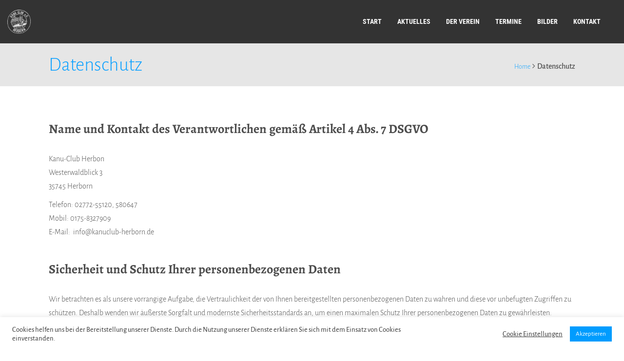

--- FILE ---
content_type: text/css
request_url: https://kanuclub-herborn.de/wp-content/plugins/designthemes-core-features/custom-post-types/css/gallery.css?ver=3.1
body_size: 105277
content:
/* Table of Content
==================================================
	1.0 - Transition
	2.0 - gallery
	3.0 - gallery Single
	4.0 - Infinite gallery Scroll
	5.0 - Default Color
	6.0 - Responsive
	7.0 - Browser Fix */


	/*--------------------------------------------------------------
	1.0 - Transition
	--------------------------------------------------------------*/
.gallery,
.dt-sc-gallery-sorting.type6 a:before { transition: all 0.3s linear; }
.gallery .image-overlay .links a:first-child,
.gallery .image-overlay-details,
.dt-sc-team.hide-social-show-on-hover .dt-sc-team-social,
.gallery .image-overlay .links { transition: all 0.6s ease; }
.gallery .image-overlay .links a:last-child,
.gallery figure img,
.dt-sc-image-caption .dt-sc-image-wrapper img,
.dt-sc-menu figure img { transition: all 0.9s ease; }
.gallery .image-overlay .links:after { transition: all 0.4s ease-out; }
.gallery figure img { transition: all 1.5s ease; width:100%; }
/*--------------------------------------------------------------
	2.0 - gallery
	--------------------------------------------------------------*/
.dt-sc-gallery-sorting {
	float: left;
	clear: both;
	width: 100%;
	margin: 0px 0px 60px;
	padding: 0px;
	text-align: center;
}
.dt-sc-gallery-sorting a {
	font-size: 13px;
	font-weight: 600;
	padding: 8px 20px 6px;
	text-transform: uppercase;
	letter-spacing: 0.5px;
	border: 1px solid;
	margin: 0px 10px 20px;
	display: inline-block;
	position: relative;
}
.dt-sc-gallery-sorting.type1 a { margin: 0px 15px 20px; }
.dt-sc-gallery-sorting.type1 a:before,
.dt-sc-gallery-sorting.type1 a:after {
	content: "";
	position: absolute;
	top: 0px;
	bottom: 0px;
	margin: auto;
}
.dt-sc-gallery-sorting.type1 a:before {
	width: 15px;
	height: 1px;
	left: -18px;
}
.dt-sc-gallery-sorting.type1 a:after {
	width: 1px;
	height: 15px;
	left: -3px;
}
.dt-sc-gallery-container {
	display: block;
	width: auto;
	clear: both;
	margin: 0px;
	padding: 0px;
}
.dt-sc-gallery-container.no-space {
	float: left;
	width: 100%;
}
.gallery.column.no-space { margin-bottom: 0px; }
.gallery figure {
	position: relative;
	overflow: hidden;
}
.gallery:hover figure img {
	-webkit-transform: scale(1.2);
	-moz-transform: scale(1.2);
	-ms-transform: scale(1.2);
	transform: scale(1.2);
}
.gallery .image-overlay {
	position: absolute;
	opacity: 0;
	display: block;
	bottom: 0;
	left: 0;
	right: 0;
	width: 100%;
	height: 100%;
	overflow: hidden;
	-webkit-transition: all 0.5s;
	-moz-transition: all 0.5s;
	-ms-transition: all 0.5s;
	-o-transition: all 0.5s;
	transition: all 0.5s;
}
.gallery .image-overlay .links {
	position: absolute;
	left: 0px;
	top: 0px;
	width: 100%;
	height: 100%;
}
.gallery .image-overlay .links a {
	display: inline-block;
	height: 45px;
	width: 45px;
	font-size: 20px;
	line-height: 50px;
	border: 1px solid;
	border-radius: 50%;
	margin: 30px 0px 0px 30px;
	position: relative;
	bottom: 100%;
	z-index: 1;
	text-align: center;
	vertical-align:text-bottom;
}
.gallery .image-overlay .links a:last-child { margin-left: 5px; }
.gallery .image-overlay .links a span { line-height: 45px; }
.gallery .image-overlay .links {
	width: 100%;
	height: 100%;
}
.gallery .image-overlay .links:after {
	content: '';
	position: absolute;
	z-index: -1;
}
.gallery .image-overlay .links:before {
	left: auto;
	left: 10px;
	z-index: 2;
}
.gallery .image-overlay .links:after {
	width: 0;
	height: 200%;
	z-index: 1;
	left: 0px;
	top: -76%;
	margin: -5px 0 0 -5px;
	-webkit-transform-origin: 0 0;
	-webkit-transform: rotate(20deg);
	-moz-transform-origin: 0 0;
	-moz-transform: rotate(30deg);
	-ms-transform-origin: 0 0;
	-ms-transform: rotate(30deg);
	transform-origin: 0 0;
	transform: rotate(30deg);
	z-index: 0;
}
.gallery:hover .image-overlay .links:after { width: 70%; }
.gallery.dt-sc-one-fourth:hover .image-overlay .links:after { width: 80%; }
 @media screen and (-webkit-min-device-pixel-ratio:0) {
		/* Safari */
		::i-block-chrome, .gallery .image-overlay .links:after {
-webkit-transform-origin:0 0;
-webkit-transform:rotate(30deg);
-moz-transform-origin:0 0;
-moz-transform:rotate(30deg);
-ms-transform-origin:0 0;
-ms-transform:rotate(30deg);
transform-origin:0 0;
transform:rotate(30deg);
}
}
.gallery:hover .image-overlay .links a { bottom: 0px; }
.gallery .image-overlay-details {
	position: absolute;
	right: 30px;
	bottom: -100%;
	text-align: right;
	border-right: 1px solid;
	padding: 0px 20px;
}
.gallery .image-overlay-details .categories { margin-bottom: 0px; }
.gallery .image-overlay-details .categories a { letter-spacing: 0.5px; }
.gallery .image-overlay h2 {
	font-weight: 300;
	margin-bottom: 0px;
	padding: 0px;
}
.gallery:hover .image-overlay-details { bottom: 30px; }
.gallery:hover .image-overlay { opacity: 1; }
isotope-hidden,
.hidden { display: none !important; }
.gallery,
.isotope .isotope-item {
	-webkit-transition-duration: 0.8s;
	-moz-transition-duration: 0.8s;
	-ms-transition-duration: 0.8s;
	-o-transition-duration: 0.8s;
	transition-duration: 0.8s;
}
.gallery {
	-webkit-transition-property: height, width;
	-moz-transition-property: height, width;
	-ms-transition-property: height, width;
	-o-transition-property: height, width;
	transition-property: height, width;
}
.isotope .isotope-item {
	-webkit-transition-property: -webkit-transform, opacity;
	-moz-transition-property: -moz-transform, opacity;
	-ms-transition-property: -ms-transform, opacity;
	-o-transition-property: top, left, opacity;
	transition-property: transform, opacity;
}
.isotope.no-transition,
.isotope.no-transition .isotope-item,
.isotope .isotope-item.no-transition {
	-webkit-transition-duration: 0s;
	-moz-transition-duration: 0s;
	-ms-transition-duration: 0s;
	-o-transition-duration: 0s;
	transition-duration: 0s;
}
.dt-sc-infinite-load-more {
	float: left;
	width: 100%;
	text-align: center;
	margin-bottom: 50px;
}
/*----*****---- << Architecture >> ----*****----*/
.gallery.type2 .image-overlay { background: rgba(0, 0, 0, 0.7); }
.gallery.type2 .image-overlay-details {
	left: 0px;
	bottom: -100px;
	right: inherit;
	width: 100%;
	text-align: left;
	padding: 17px 20px;
	border: 0px;
}
.gallery.type2:hover .image-overlay-details { bottom: 0px; }
.gallery.type2 .image-overlay h2 {
	font-size: 18px;
	text-transform: uppercase;
	font-weight: 600;
	line-height: normal;
}
.gallery.type2 .image-overlay h2 a,
.gallery.type2 .image-overlay-details .categories a { color: #ffffff; }
.gallery.type2 .image-overlay .links:after { background: none; }
.gallery.type2 .image-overlay .links {
	left: inherit;
	left: 100%;
	width: 100%;
	height: auto;
	bottom: 57px;
	top: inherit;
}
.gallery.type2 .image-overlay .links a {
	background: #000000;
	border-radius: 0px;
	border: none;
	top: auto;
	bottom: auto;
	right: 0px;
	float: right;
	width: 60px;
	height: 60px;
	margin: 0px 0px 1px 1px;
}
.gallery.type2 .image-overlay .links a span {
	font-size: 28px;
	line-height: 60px;
}
.gallery.type2 .image-overlay .links a:hover { color: #ffffff; }
.gallery.type2:hover .image-overlay .links { left: 0px; }
.dt-sc-gallery-sorting.type2 a,
.dt-sc-gallery-sorting.type2 a:hover,
.dt-sc-gallery-sorting.type2 a.active-sort {
	border: none;
	background: none;
	margin: 0px;
}
.dt-sc-gallery-sorting.type2 a:before,
.dt-sc-gallery-sorting.type2 a:hover:before,
.dt-sc-gallery-sorting.type2 a.active-sort:before { background: none; }
.dt-sc-gallery-sorting.type2 a:after {
	content: "";
	position: absolute;
	top: 0px;
	bottom: 0px;
	margin: auto;
	width: 1px;
	height: 15px;
	left: -3px;
	background: #ffffff;
	-webkit-transform: rotate(15deg);
	-moz-transform: rotate(15deg);
	-ms-transform: rotate(15deg);
	transform: rotate(15deg);
}
.dt-sc-gallery-sorting.type2 {
	clear: none;
	width: auto;
	margin: 0px 0px 30px 0px;
	padding: 0px 20px;
	position: relative;
}
.page-template-tpl-gallery .dt-sc-gallery-sorting.type2 { margin: 0px 0px 60px; }
.dt-sc-gallery-sorting.type2 a { padding: 25px 20px 23px; }
.dt-sc-gallery-sorting.type2 a:hover,
.dt-sc-gallery-sorting.type2 a.active-sort { color: rgba(0, 0, 0, 0.4) !important; }
.dt-sc-gallery-sorting.type2 a:after,
.dt-sc-gallery-sorting.type2 a:hover:after { background: #ffffff; }
.dt-sc-gallery-sorting.type2 a:first-child:hover:before,
.dt-sc-gallery-sorting.type2 a:first-child:hover:after { background: none; }
.dt-sc-gallery-sorting.type2 a.active-sort:before {
	content: "";
	position: absolute;
	top: -1px;
	left: 0px;
	width: 100%;
	height: 100%;
	border-top: 1px solid #000000;
	border-bottom: 1px solid #000000;
	height: -webkit-calc(100% + 2px);
	height: -moz-calc(100% + 2px);
	height: calc(100% + 2px);
}
 @media screen and (-webkit-min-device-pixel-ratio:0) {
		/* Safari */
		::i-block-chrome, .dt-sc-gallery-sorting.type2 a.active-sort:before {
height:103%;
}
}
.dt-sc-gallery-sorting.type2:before {
	content: "";
	position: absolute;
	right: -25px;
	top: 0px;
	width: 50px;
	height: 100%;
	-webkit-transform: skewX(-30deg);
	-moz-transform: skewX(-30deg);
	-ms-transform: skewX(-30deg);
	transform: skewX(-30deg);
}
.dt-sc-gallery-sorting.type2 a.active-sort:after { background: #ffffff; }
.dt-sc-gallery-sorting.type2 a:first-child:after,
.dt-sc-gallery-sorting.type2 a.active-sort:first-child:after { background: none; }
/*----*****---- << Fitness >> ----*****----*/
.dt-sc-gallery-container .gallery.type3 { padding: 2px; }
.gallery.column.no-space { padding: 0; }
.column .gallery.type3 { position: relative; }
.gallery.type3 .image-overlay .links:after { background: none; }
.gallery.type3 .image-overlay {
	background: rgba(0, 0, 0, 0.6);
	left: 10px;
	top: 10px;
	width: auto;
	height: auto;
	right: 10px;
	bottom: 10px;
}
.gallery.type3:hover:before { opacity: 1; }
.gallery.type3 .image-overlay .links a {
	top: 50%;
	transform: translateY(-50%);
	-moz-transform: translateY(-50%);
	-webkit-transform: translateY(-50%);
	-ms-transform: translateY(-50%);
	bottom: auto;
	height: auto;
}
.gallery.type3 .image-overlay .links {
	top: 50%;
	transform: translateY(-50%);
	-moz-transform: translateY(-50%);
	-webkit-transform: translateY(-50%);
	-ms-transform: translateY(-50%);
	left: 0px;
	right: 0px;
	margin: 0 auto;
	width: 100%;
	height: 100%;
	text-align: center;
}
.gallery.type3 .image-overlay .links a {
	font-size: 16px;
	line-height: 24px;
	font-weight: bold;
	text-transform: uppercase;
	letter-spacing: 1px;
	border: none;
	background: none;
	width: auto;
	margin: 0px;
	padding: 0px 10px;
}
.gallery.type3 .image-overlay .links a:first-child { margin: 0px; }
.gallery.type3 .image-overlay .links a:hover { background: none; }
.gallery.type3:hover .image-overlay .links a {
	top: 50%;
	transform: translateY(-50%);
	-moz-transform: translateY(-50%);
	-webkit-transform: translateY(-50%);
	-ms-transform: translateY(-50%);
}
 @media screen and (-webkit-min-device-pixel-ratio:0) {
		/* Safari */
		::i-block-chrome, .gallery-single-grid .dt-sc-two-fifth .gallery.type3 .image-overlay, ::i-block-chrome, .gallery-single-grid .dt-sc-two-third .gallery.type3 .image-overlay {
width:94.5%;
height:89.5%;
}
		::i-block-chrome, .gallery-single-grid .dt-sc-two-fifth .gallery.type3:before, ::i-block-chrome, .gallery-single-grid .dt-sc-two-third .gallery.type3:before {
width:96.7%;
height:94%;
}
		::i-block-chrome, .gallery-single-grid .dt-sc-one-fifth #dt_gallerys-153.gallery.type3 .image-overlay {
height:94.6%;
}
		::i-block-chrome, .gallery-single-grid .dt-sc-one-fifth #dt_gallerys-153.gallery.type3:before {
height:96.8%;
}
}
/*----*****---- << Hotel >> ----*****----*/
.gallery.type4 .image-overlay .links:after { background: none; }
.gallery.type4 .image-overlay .links {
	left: 0px;
	right: 0px;
	top: 0px;
	bottom: 0px;
	margin: auto;
	width: 111px;
	height: 45px;
}
.gallery.type4 .image-overlay .links a {
	margin: 0px 5px;
	bottom: 100%;
	background: #000000;
	border: 0px;
	border-radius: 0px;
}
.gallery.type4 .image-overlay .links a:hover { color: #000000; }
.gallery.type4 .image-overlay .links a:first-child {
	right: 100%;
	bottom: 0px;
}
.gallery.type4:hover .image-overlay .links a:first-child {
	right: 0px;
	bottom: 0;
}
.gallery.type4 .image-overlay .links a:last-child {
	left: 100%;
	bottom: 0px;
	margin-left: 0px;
}
.gallery.type4:hover .image-overlay .links a:last-child {
	left: 0px;
	bottom: 0;
}
.gallery.type4 .image-overlay .links a:last-child {
	-webkit-transition: all 0.6s ease;
	-moz-transition: all 0.6s ease;
	-o-transition: all 0.6s ease;
	-ms-transition: all 0.6s ease;
	transition: all 0.6s ease;
}
/*----*****---- << Medical >> ----*****----*/
.gallery.type5 .image-overlay-details {
	left: 0px;
	bottom: -100px;
	right: inherit;
	width: 100%;
	background: rgba(0, 0, 0, 0.1);
	text-align: center;
	padding: 20px 10px;
	border: 0px;
}
.gallery.type5:hover .image-overlay-details { bottom: 0px; }
.gallery.type5 .image-overlay h2 {
	font-size: 16px;
	margin-bottom: 5px;
}
.gallery.type5 .image-overlay .links:after { background: none; }
.gallery.type5 .image-overlay .links {
	left: 0px;
	right: 0px;
	top: 0px;
	bottom: 0px;
	margin: auto;
	width: 120px;
	height: 45px;
}
.gallery.type5 .image-overlay .links a {
	margin: 0px 5px;
	bottom: 100%;
}
.gallery.type5 .image-overlay .links a:first-child {
	right: 100%;
	bottom: 0px;
}
.gallery.type5:hover .image-overlay .links a:first-child {
	right: 0px;
	bottom: 90%;
}
.gallery.type5 .image-overlay .links a:last-child {
	left: 100%;
	bottom: 0px;
}
.gallery.type5:hover .image-overlay .links a:last-child {
	left: 0px;
	bottom: 90%;
}
.gallery.type5 .image-overlay .links a:last-child {
	-webkit-transition: all 0.6s ease;
	-moz-transition: all 0.6s ease;
	-o-transition: all 0.6s ease;
	-ms-transition: all 0.6s ease;
	transition: all 0.6s ease;
}
.dt-sc-gallery-sorting.type5 a {
	border-color: #eeeeee;
	border-radius: 5px;
}
/*----*****---- << Photography >> ----*****----*/

.gallery.type6 figure { overflow: visible; }
.gallery.type6 figure img {
	filter: url("data:image/svg+xml;utf8,<svg xmlns=\'http://www.w3.org/2000/svg\'><filter id=\'grayscale\'><feColorMatrix type=\'matrix\' values=\'0.3333 0.3333 0.3333 0 0 0.3333 0.3333 0.3333 0 0 0.3333 0.3333 0.3333 0 0 0 0 0 1 0\'/></filter></svg>#grayscale");
	filter: grayscale(100%);
	-webkit-filter: grayscale(1);
	filter: gray;
}
.gallery.type6:hover figure img {
	filter: grayscale(0%);
	-webkit-filter: grayscale(0);
	filter: none;
}
.gallery.type6 .image-overlay {
	background: none;
	width: 103%;
	height: 100%;
	width: -webkit-calc(100% + 10px);
	width: -moz-calc(100% + 10px);
	width: calc(100% + 10px);
	height: -webkit-calc(100% + 10px);
	height: -moz-calc(100% + 10px);
	height: calc(100% + 10px);
}
.gallery.type6 .image-overlay:before { content: none; }
.gallery.type6 .image-overlay .links:after { background: none; }
.gallery.type6 .image-overlay .links a {
	background: #000000;
	border: none;
	border-radius: 0px;
	position: absolute;
	width: 60px;
	height: 60px;
	display: inline-block;
	line-height: 66px;
	font-size: 24px;
	margin: 0px;
	z-index: 1;
}
.gallery.type6 .image-overlay .links a span { line-height: 60px; }
.gallery.type6 .image-overlay .links a:last-child { margin-left: 60px; }
.gallery.type6 .image-overlay .links {
	bottom: 0px;
	left: 0px;
}
.gallery.type6 .image-overlay .links a {
	bottom: -100%;
	left: 0px;
}
.gallery.type6:hover .image-overlay .links a { bottom: 0px; }
.gallery.type6:hover figure img {
	-webkit-transform: scale(1);
	-moz-transform: scale(1);
	-ms-transform: scale(1);
	transform: scale(1);
}
.gallery.type6 .image-overlay .links a:hover { color: #ffffff; }
.dt-sc-gallery-sorting.type6 a {
	background: #000000;
	color: #ffffff;
}
.dt-sc-gallery-sorting.type6 a:before {
	content: "";
	position: absolute;
	left: 0px;
	top: 0px;
	width: 100%;
	height: 100%;
	z-index: -1;
	opacity: 0;
}
.dt-sc-gallery-sorting.type6 a.active-sort:before {
	left: -7px;
	top: -7px;
	background: #000000;
	opacity: 1;
}
.isotope .gallery.type6 .image-overlay {
	width: 100%;
	height: 100%;
	left: 0px;
	bottom: 0px;
}
.isotope .gallery.type6 .image-overlay:before {
	left: 0px;
	bottom: 0px;
}
.gallery.type6.column.no-space { margin-bottom: 0px; }
/*----*****---- << Restaurant >> ----*****----*/
.gallery.type7 .image-overlay .links:after { background: none; }
.gallery.type7 .image-overlay-details {
	width: 100%;
	text-align: center;
	border: none;
}
.gallery.type7 .image-overlay h2 {
	font-size: 14px;
	font-weight: bold;
	text-transform: uppercase;
}
.gallery.type7 .image-overlay-details .categories { margin-bottom: 10px; }
.gallery.type7 .image-overlay-details .categories a {
	position: relative;
	padding: 0px 15px 0px 17px;
	font-size: 12px;
	text-transform: uppercase;
}
.gallery.type7 .image-overlay-details .categories a:before {
	content: "";
	position: absolute;
	width: 8px;
	height: 8px;
	left: 0px;
	top: 4px;
	-moz-transform: rotate(45deg);
	-webkit-transform: rotate(45deg);
	transform: rotate(45deg);
}
.gallery.type7 .image-overlay-details .categories a.nonveg:before { background: #bb0605; }
.gallery.type7 .image-overlay-details .categories a.veg:before { background: #328500; }
.gallery.type7 .image-overlay-details { right: 0px; }
.gallery.type7:hover .image-overlay-details { bottom: 70px; }
.gallery.type7 .image-overlay {
	background: -moz-linear-gradient(top, rgba(0, 0, 0, 0) 0%, rgba(0, 0, 0, 0.8) 100%); /* FF3.6+ */
	background: -webkit-gradient(linear, left top, left bottom, color-stop(0%, rgba(0, 0, 0,0)), color-stop(100%, rgba(0, 0, 0, 0.8))); /* Chrome,Safari4+ */
	background: -webkit-linear-gradient(top, rgba(0, 0, 0, 0) 0%, rgba(0, 0, 0, 0.8) 100%); /* Chrome10+,Safari5.1+ */
	background: -o-linear-gradient(top, rgba(0, 0, 0, 0) 0%, rgba(0, 0, 0, 0.8) 100%); /* Opera 11.10+ */
	background: -ms-linear-gradient(top, rgba(0, 0, 0, 0) 0%, rgba(0, 0, 0, 0.8) 100%); /* IE10+ */
	background: linear-gradient(to bottom, rgba(0, 0, 0, 0) 0%, rgba(0, 0, 0, 0.8) 100%); /* W3C */
filter:progid:DXImageTransform.Microsoft.gradient( startColorstr='#00000000', endColorstr='#000000', GradientType=0 ); /* IE6-9 */
}
.gallery.type7 .image-overlay .links:after { background: none; }
.gallery.type7 .image-overlay .links {
	left: 0px;
	right: 0px;
	width: 100%;
	height: auto;
	bottom: 0px;
	top: inherit;
	width: 180px;
	margin: auto;
}
.gallery.type7:hover .image-overlay .links { left: 0px; }
.gallery.type7 .image-overlay .links a {
	margin-left: 0px;
	border: none;
	width: 87px;
	border-radius: 0px;
	line-height: 60px;
}
.gallery.type7 .image-overlay .links a span { line-height: 60px; }
.gallery.type7 .image-overlay .links a span.icon-linked { margin-left: -7px; }
.gallery.type7 .image-overlay .links a:hover {
	background: none;
	color: #ffffff;
	z-index: 1;
}
.gallery.type7 .image-overlay .links a:before {
	content: "";
	position: absolute;
	left: 12px;
	bottom: -32px;
	width: 60px;
	height: 60px;
	border: 2px solid;
	-moz-transform: rotate(45deg);
	-webkit-transform: rotate(45deg);
	transform: rotate(45deg);
	-ms-transform: rotate(45deg);
	z-index: -1;
}
.gallery.type7 .image-overlay .links a,
.gallery.type7:hover .image-overlay .links a { bottom: 0px; }
.gallery.type7 .image-overlay .links { bottom: -100%; }
.gallery.type7:hover .image-overlay .links { bottom: 0px; }
.gallery.type7 .image-overlay .links a:first-child,
.gallery.type7 .image-overlay .links a:last-child {
	-webkit-transition: all 0.5s ease;
	-moz-transition: all 0.5s ease;
	-o-transition: all 0.5s ease;
	-ms-transition: all 0.5s ease;
	transition: all 0.5s ease;
}
.dt-sc-gallery-sorting.type7 a {
	border-width: 2px;
	border-radius: 30px;
}
/*----*****---- << Spa >> ----*****----*/
.dt-sc-gallery-container .gallery.type8 figure img,
.dt-sc-gallery-container .gallery.type8 figure .image-overlay { border-radius: 0px 40px 0px 40px; }
.dt-sc-gallery-container .gallery.type8:nth-child(1) figure img,
.dt-sc-gallery-container .gallery.type8:nth-child(3) figure img,
.dt-sc-gallery-container .gallery.type8:nth-child(6) figure img,
.dt-sc-gallery-container .gallery.type8:nth-child(8) figure img,
.dt-sc-gallery-container .gallery.type8:nth-child(1) figure .image-overlay,
.dt-sc-gallery-container .gallery.type8:nth-child(3) figure .image-overlay,
.dt-sc-gallery-container .gallery.type8:nth-child(6) figure .image-overlay,
.dt-sc-gallery-container .gallery.type8:nth-child(8) figure .image-overlay { border-radius: 40px 0px 40px 0px; }
.gallery.type8:hover figure img {
	-webkit-transform: scale(1);
	-moz-transform: scale(1);
	-ms-transform: scale(1);
	transform: scale(1);
}
.gallery.type8 .image-overlay h2 {
	font-size: 18px;
	padding-bottom: 30px;
}
.gallery.type8 .image-overlay-details .categories {
	font-size: 14px;
	position: absolute;
	bottom: 60px;
	left: 0px;
	right: 0px;
}
.gallery.type8 .image-overlay-details {
	border: 0px;
	text-align: center;
	width: 100%;
	left: 0px;
	right: 0px;
	top: 0px;
	bottom: 0px;
	margin: auto;
	height: 120px;
}
.gallery.type8 .image-overlay .links:after { background: none; }
.gallery.type8 .image-overlay-details:before {
	content: "";
	position: absolute;
	width: 40px;
	height: 2px;
	background: #ffffff;
	left: 0px;
	right: 0px;
	bottom: 45px;
	margin: auto;
}
.gallery.type8 .image-overlay { background: rgba(0,0,0,0.5); }
.gallery.type8 .image-overlay .links {
	text-align: center;
	bottom: 0px;
	height: 36px;
	left: 0px;
	right: 0px;
	top: 100px;
	bottom: 0px;
	width: 115px;
	margin: auto;
}
.gallery.type8 .image-overlay .links a {
	border: 0px;
	margin: 0px 5px;
	border-radius: 15px 0px;
	background: #000000;
}
.gallery.type8 .image-overlay .links a:hover {
	background: #fff;
	color: #000;
}
.gallery.type8 .image-overlay .links a {
	top: 100%;
	bottom: auto;
}
.gallery.type8:hover .image-overlay .links a {
	top: 0;
	bottom: auto;
}
.dt-sc-gallery-sorting.type8 a {
	background: #f7f7f7;
	border: none;
	border-radius: 15px 0px;
	padding: 10px 20px 10px;
}
/*----*****---- << Wedding >> ----*****----*/
.dt-sc-gallery-sorting.type9 { margin-bottom: 40px; }
.dt-sc-gallery-sorting.type9 a {
	border-radius: 8px;
	border: none;
	font-size: 15px;
	text-transform: capitalize;
	font-weight: normal;
	letter-spacing: 1px;
	margin: 0px 5px 20px;
}
.gallery.type9 figure img { padding: 2px; }
.gallery.type9 .image-overlay {
	left: 2px;
	top: 2px;
	width: auto;
	height: auto;
	right: 2px;
	bottom: 2px;
}
.gallery.type9:hover figure img {
	-webkit-transform: scale(1);
	-moz-transform: scale(1);
	-ms-transform: scale(1);
	transform: scale(1);
}
.gallery.type9 figure { overflow: inherit; }
.gallery.type9 .image-overlay .links:after { background: none; }
.gallery.type9 .image-overlay .links {
	text-align: center;
	width: 100%;
	height: 100%;
}
.gallery.type9 .image-overlay .links a {
	border: none;
	font-size: 40px;
}
.gallery.type9 .image-overlay .links,
.gallery.type9 .image-overlay .links a {
	left: 0px;
	right: 0px;
	top: 0px;
	bottom: 0px;
	margin: auto;
	height: 44px;
}
.gallery.type9 .image-overlay .links a:hover {
	-webkit-filter: invert(100%);
	-moz-filter: invert(100%);
	filter: invert(100%);
	-webkit-transform: rotate(180deg);
	-moz-transform: rotate(180deg);
	transform: rotate(180deg);
	background: url("http://dhyan.dttheme.com//wp-content/themes/dhyan/images/plus-img.png") no-repeat;
}
.gallery.type9 .image-overlay .links a {
	background: url("http://dhyan.dttheme.com//wp-content/themes/dhyan/images/plus-img.png") no-repeat;
	width: 112px;
	height: 112px;
	content: "";
	position: absolute;
	left: 0;
	right: 0;
	top: 0;
	bottom: 0;
	margin: auto;
	border: 0;
}
.gallery.type9 .image-overlay .links a span { display: none; }
/*----*****---- << Like this >> ----*****----*/
	
.dt-sc-gallery-sorting.type10 a {
	color: #999;
	cursor: pointer;
	margin: 0px 15px 10px;
	padding: 0px 4px 0px 4px;
	display: inline-block;
	line-height: 34px;
	font-size: 16px;
	text-transform: uppercase;
	font-weight: bold;
	border: none;
	letter-spacing: normal;
}
.dt-sc-gallery-sorting.type10 a.active-sort,
.dt-sc-gallery-sorting.type10 a:hover { color: #333; }
.dt-sc-gallery-sorting.type10 a.active-sort:after {
	content: "";
	position: absolute;
	left: 0px;
	right: 0px;
	bottom: -2px;
	border-bottom: 2px solid #000;
}
.gallery.type10 .gallery-detail {
	padding: 10px;
	height: 100%;
}
.gallery.type10 .gallery-detail h5 { margin: 0; }
.gallery.type10 .views {
	vertical-align: bottom;
	display: inline-block;
	width: 64px;
	height: 64px;
	line-height: 64px;
}
.gallery.type10 .image-overlay .links {
	text-align: center;
	top: 50%;
	margin-top: -30px;
	height: auto;
}
.gallery.type10 .image-overlay .links a {
	width: 60px;
	height: 60px;
	line-height: 60px;
	margin: 0 5px;
	border-width: 2px;
	transition: 0.3s all linear !important;
	position:initial;
}
.gallery.type10 .image-overlay .links a:hover {
	background-color: transparent;
	border-color: #000;
	color: #000;
	transition: 0.3s all linear !important;
}
.gallery.type10 .image-overlay .links:after { display: none; }
.gallery.type10 .image-overlay .likeThis {
	text-indent: 200px;
	font-size: 0px;
	background-image: url(../images/like.png);
	transition: 0.3s all linear !important;
}
.gallery.type10 .image-overlay .likeThis:hover { background-image: url(../images/like-hover.png) }
.page-with-sidebar .gallery.type10.dt-sc-one-fourth .image-overlay .links,
.page-with-sidebar .gallery.type10.dt-sc-one-third .image-overlay .links,
.with-both-sidebar .gallery.type10 .image-overlay .links {
/*	top: auto;
	bottom: 10%;*/
}
.gallery.type10.dt-sc-one-fourth.gallery.type10 .gallery-detail { padding: 10px; }
/*----*****---- << gallery Columns >> ----*****----*/
	
.dt-sc-gallery-container .gallery {
	margin-left: 0px;
	margin-right: 0px;
	clear: none;
}
.dt-sc-gallery-container.with-space .gallery {
	padding: 0px;
	margin-bottom: 10px;
}
.dt-sc-gallery-container.with-space { margin: 0px 5px; }
.gallery-container-carousel-wrapper .dt-sc-gallery-container.with-space .gallery {
	padding: 0;
	margin: 0;
}
.gallery-container-carousel-wrapper .dt-sc-gallery-container.with-space { margin: 0; }
.dt-sc-gallery-container .column.no-space.dt-sc-one-half { width: 49.7%; }
.dt-sc-gallery-container .column.no-space.dt-sc-one-third { width: 33%; }
.dt-sc-gallery-container .column.no-space.dt-sc-one-fourth { width: 24.5%; }
.dt-sc-gallery-container .column.no-space.dt-sc-one-fifth { width: 20%; }
.dt-sc-gallery-container .column.no-space.dt-sc-one-sixth { width: 16.666%; }
.dt-sc-gallery-container .column.no-space.dt-sc-one-seventh { width: 14.28%; }
.dt-sc-gallery-container .column.no-space.dt-sc-one-eight { width: 12.5%; }
.dt-sc-gallery-container .column.no-space.dt-sc-one-nineth { width: 11.11%; }
.dt-sc-gallery-container .column.no-space.dt-sc-one-tenth { width: 10%; }
.dt-sc-gallery-container .dt-sc-one-half { width: 49.5%; }
.dt-sc-gallery-container .dt-sc-one-third { width: 32.7%; }
.dt-sc-gallery-container .dt-sc-one-fourth { width: 24.3%; }
.dt-sc-gallery-container .dt-sc-one-fifth { width: 20%; }
.dt-sc-gallery-container .dt-sc-one-sixth { width: 16.666%; }
.dt-sc-gallery-container .dt-sc-one-seventh { width: 14.28%; }
.dt-sc-gallery-container .dt-sc-one-eight { width: 12.5%; }
.dt-sc-gallery-container .dt-sc-one-nineth { width: 11.11%; }
.dt-sc-gallery-container .dt-sc-one-tenth { width: 10%; }
.container .dt-sc-gallery-container .dt-sc-one-half { width: 49%; }
.container .dt-sc-gallery-container .dt-sc-one-third { width: 32.4%; }
.container .with-both-sidebar .dt-sc-gallery-container .dt-sc-one-half { width: 48.2%; }
.container .page-with-sidebar .dt-sc-gallery-container .dt-sc-one-fourth { width: 48%; }
.vc_row-fluid .dt-sc-gallery-container .dt-sc-one-fourth { width: 24.5%; }
.page-with-sidebar .dt-sc-gallery-container .dt-sc-one-sixth,
.page-with-sidebar .dt-sc-gallery-container .column.no-space.dt-sc-one-sixth,
.page-with-sidebar .dt-sc-gallery-container .dt-sc-one-seventh,
.page-with-sidebar .dt-sc-gallery-container .column.no-space.dt-sc-one-seventh,
.page-with-sidebar .dt-sc-gallery-container .dt-sc-one-eight,
.page-with-sidebar .dt-sc-gallery-container .column.no-space.dt-sc-one-eight,
.page-with-sidebar .dt-sc-gallery-container .dt-sc-one-nineth,
.page-with-sidebar .dt-sc-gallery-container .column.no-space.dt-sc-one-nineth,
.page-with-sidebar .dt-sc-gallery-container .dt-sc-one-tenth,
.page-with-sidebar .dt-sc-gallery-container .column.no-space.dt-sc-one-tenth { width: 20%; }
.with-both-sidebar .dt-sc-gallery-container-wrapper .dt-sc-one-half,
.with-both-sidebar .dt-sc-gallery-container-wrapper .column.no-space.dt-sc-one-half,
.with-both-sidebar .dt-sc-gallery-container-wrapper .column.no-space.dt-sc-one-third,
.with-both-sidebar .dt-sc-gallery-container-wrapper .column.no-space.dt-sc-one-fourth,
.with-both-sidebar .dt-sc-gallery-container-wrapper .column.dt-sc-one-third,
.with-both-sidebar .dt-sc-gallery-container-wrapper .column.dt-sc-one-fourth,
.with-both-sidebar .dt-sc-gallery-container .column.no-space.dt-sc-one-half,
.with-both-sidebar .dt-sc-gallery-container .column.no-space.dt-sc-one-third,
.with-both-sidebar .dt-sc-gallery-container .column.no-space.dt-sc-one-fourth,
.with-both-sidebar .dt-sc-gallery-container .column.dt-sc-one-third,
.with-both-sidebar .dt-sc-gallery-container .column.dt-sc-one-fourth,
.with-both-sidebar .dt-sc-gallery-container .dt-sc-one-fifth,
.with-both-sidebar .dt-sc-gallery-container .column.no-space.dt-sc-one-fifth,
.with-both-sidebar .dt-sc-gallery-container .dt-sc-one-sixth,
.with-both-sidebar .dt-sc-gallery-container .column.no-space.dt-sc-one-sixth,
.with-both-sidebar .dt-sc-gallery-container .dt-sc-one-seventh,
.with-both-sidebar .dt-sc-gallery-container .column.no-space.dt-sc-one-seventh,
.with-both-sidebar .dt-sc-gallery-container .dt-sc-one-eight,
.with-both-sidebar .dt-sc-gallery-container .column.no-space.dt-sc-one-eight,
.with-both-sidebar .dt-sc-gallery-container .dt-sc-one-nineth,
.with-both-sidebar .dt-sc-gallery-container .column.no-space.dt-sc-one-nineth,
.with-both-sidebar .dt-sc-gallery-container .dt-sc-one-tenth,
.with-both-sidebar .dt-sc-gallery-container .column.no-space.dt-sc-one-tenth,
.page-with-sidebar.with-both-sidebar .dt-sc-gallery-categories-list .dt-sc-one-fourth,
.with-both-sidebar .dt-sc-gallery-categories-list .dt-sc-one-third,
.with-both-sidebar .dt-sc-gallery-categories-list .dt-sc-one-half { width: 49%; }
.page-with-sidebar.with-both-sidebar .dt-sc-gallery-categories-list .dt-sc-one-fourth,
.with-both-sidebar .dt-sc-gallery-categories-list .dt-sc-one-third,
.page-with-sidebar.with-both-sidebar .dt-sc-gallery-categories-list .dt-sc-one-half { margin: 0 0 20px; }
.page-with-sidebar .dt-sc-gallery-container .dt-sc-one-third.gallery.hover-modern-title .image-overlay-details,
.page-with-sidebar .dt-sc-gallery-container .dt-sc-one-fourth.gallery.hover-modern-title .image-overlay-details { display: none; }
/** Masonry Grid **/
.dt-sc-gallery-container .dt-sc-one-half.grid-sizer-1,
.dt-sc-gallery-container .dt-sc-one-half.grid-sizer-2,
.dt-sc-gallery-container .column.no-space.dt-sc-one-half.grid-sizer-1,
.dt-sc-gallery-container .column.no-space.dt-sc-one-half.grid-sizer-2 { width: 100%; }
.dt-sc-gallery-container .dt-sc-one-third.grid-sizer-1,
.dt-sc-gallery-container .column.no-space.dt-sc-one-third.grid-sizer-1 { width: 66.65%; }
.dt-sc-gallery-container .dt-sc-one-third.grid-sizer-2,
.dt-sc-gallery-container .column.no-space.dt-sc-one-third.grid-sizer-2 { width: 100%; }
.dt-sc-gallery-container .dt-sc-one-fourth.grid-sizer-1,
.dt-sc-gallery-container .column.no-space.dt-sc-one-fourth.grid-sizer-1 { width: 49.65%; }
.dt-sc-gallery-container .dt-sc-one-fourth.grid-sizer-2,
.dt-sc-gallery-container .column.no-space.dt-sc-one-fourth.grid-sizer-2 { width: 75%; }
.dt-sc-gallery-container .dt-sc-one-fourth.grid-sizer-3,
.dt-sc-gallery-container .column.no-space.dt-sc-one-fourth.grid-sizer-3 { width: 100%; }
.dt-sc-gallery-container .dt-sc-one-fifth.grid-sizer-1,
.dt-sc-gallery-container .column.no-space.dt-sc-one-fifth.grid-sizer-1 { width: 40%; }
.dt-sc-gallery-container .dt-sc-one-fifth.grid-sizer-2,
.dt-sc-gallery-container .column.no-space.dt-sc-one-fifth.grid-sizer-2 { width: 60%; }
.dt-sc-gallery-container .dt-sc-one-fifth.grid-sizer-3,
.dt-sc-gallery-container .column.no-space.dt-sc-one-fifth.grid-sizer-3 { width: 80%; }
.dt-sc-gallery-container .dt-sc-one-sixth.grid-sizer-1,
.dt-sc-gallery-container .column.no-space.dt-sc-one-sixth.grid-sizer-1 { width: 33.33%; }
.dt-sc-gallery-container .dt-sc-one-sixth.grid-sizer-2,
.dt-sc-gallery-container .column.no-space.dt-sc-one-sixth.grid-sizer-2 { width: 50%; }
.dt-sc-gallery-container .dt-sc-one-sixth.grid-sizer-3,
.dt-sc-gallery-container .column.no-space.dt-sc-one-sixth.grid-sizer-3 { width: 66.66%; }
.dt-sc-gallery-container .dt-sc-one-seventh.grid-sizer-1,
.dt-sc-gallery-container .column.no-space.dt-sc-one-seventh.grid-sizer-1 { width: 28.6%; }
.dt-sc-gallery-container .dt-sc-one-seventh.grid-sizer-2,
.dt-sc-gallery-container .column.no-space.dt-sc-one-seventh.grid-sizer-2 { width: 42.85%; }
.dt-sc-gallery-container .dt-sc-one-seventh.grid-sizer-3,
.dt-sc-gallery-container .column.no-space.dt-sc-one-seventh.grid-sizer-3 { width: 57.14%; }
.dt-sc-gallery-container .dt-sc-one-eight.grid-sizer-1,
.dt-sc-gallery-container .column.no-space.dt-sc-one-eight.grid-sizer-1 { width: 25%; }
.dt-sc-gallery-container .dt-sc-one-eight.grid-sizer-2,
.dt-sc-gallery-container .column.no-space.dt-sc-one-eight.grid-sizer-2 { width: 37.5%; }
.dt-sc-gallery-container .dt-sc-one-eight.grid-sizer-3,
.dt-sc-gallery-container .column.no-space.dt-sc-one-eight.grid-sizer-3 { width: 50%; }
.dt-sc-gallery-container .dt-sc-one-nineth.grid-sizer-1,
.dt-sc-gallery-container .column.no-space.dt-sc-one-nineth.grid-sizer-1 { width: 22.22%; }
.dt-sc-gallery-container .dt-sc-one-nineth.grid-sizer-2,
.dt-sc-gallery-container .column.no-space.dt-sc-one-nineth.grid-sizer-2 { width: 33.33%; }
.dt-sc-gallery-container .dt-sc-one-nineth.grid-sizer-3,
.dt-sc-gallery-container .column.no-space.dt-sc-one-nineth.grid-sizer-3 { width: 44.44%; }
.dt-sc-gallery-container .dt-sc-one-tenth.grid-sizer-1,
.dt-sc-gallery-container .column.no-space.dt-sc-one-tenth.grid-sizer-1 { width: 20%; }
.dt-sc-gallery-container .dt-sc-one-tenth.grid-sizer-2,
.dt-sc-gallery-container .column.no-space.dt-sc-one-tenth.grid-sizer-2 { width: 30%; }
.dt-sc-gallery-container .dt-sc-one-tenth.grid-sizer-3,
.dt-sc-gallery-container .column.no-space.dt-sc-one-tenth.grid-sizer-3 { width: 40%; }
/* */
	
.grid-sizer.gallery.column {
	margin: 0;
	padding: 0;
	min-height: 0;
}
.dt-sc-activity-container .column.dt-sc-one-half{ width:46%;}
/* */
	
	
	/*----*****---- << Type1 >> ----*****----*/
.page-with-sidebar .gallery.type1 .image-overlay h2,
.gallery.type1.dt-sc-one-third .image-overlay h2 { font-size: 20px; }
.page-with-sidebar .gallery.type1 .image-overlay .links a,
.page-template-tpl-gallery .gallery.type1.dt-sc-one-third .image-overlay .links a,
.page-template-tpl-gallery .gallery.type1.dt-sc-one-fourth .image-overlay .links a { margin: 20px 0px 0px 20px; }
.page-with-sidebar .gallery.type1 .image-overlay .links a:last-child,
.page-template-tpl-gallery .gallery.type1.dt-sc-one-third .image-overlay .links a:last-child,
.page-template-tpl-gallery .gallery.type1.dt-sc-one-fourth .image-overlay .links a:last-child { margin-left: 5px; }
.with-both-sidebar .gallery.type1 .image-overlay h2 { font-size: 15px; }
.page-with-sidebar .gallery.type1.dt-sc-one-third .image-overlay .links:after { background: none; }
.page-with-sidebar .gallery.type1.dt-sc-one-third .image-overlay h2 { font-size: 16px; }
.page-with-sidebar .gallery.type1.dt-sc-one-fourth .image-overlay .links:after,
.page-with-sidebar .gallery.type1.dt-sc-one-fourth .image-overlay-details .categories { display: none; }
.with-both-sidebar .gallery.type1.dt-sc-one-fourth .image-overlay-details .categories { display: block; }
.page-with-sidebar .gallery.type1.dt-sc-one-fourth .image-overlay h2 { font-size: 14px; }
.page-with-sidebar .gallery.type1.dt-sc-one-fourth .image-overlay .links a {
	height: 30px;
	width: 30px;
	line-height: 25px;
}
.page-with-sidebar .gallery.type1.dt-sc-one-fourth .image-overlay .links a span {
	line-height: 30px;
	font-size: 14px;
}
.page-with-sidebar .gallery.type1.dt-sc-one-fourth:hover .image-overlay-details { bottom: 20px; }
.with-both-sidebar .gallery.type1.dt-sc-one-fourth .image-overlay .links a {
	height: 40px;
	width: 40px;
}
.with-both-sidebar .gallery.type1.dt-sc-one-fourth .image-overlay .links a span {
	line-height: 40px;
	font-size: 16px;
}
.page-template-default .vc_col-sm-3 .gallery.type1 .image-overlay .links:after { background: none; }
.page-template-default .vc_col-sm-3 .gallery.type1 .image-overlay .links a { margin: 20px 0 0 20px; }
.page-template-default .vc_col-sm-3 .gallery.type1 .image-overlay .links a:last-child { margin-left: 10px; }
.page-template-default .page-with-sidebar .vc_col-sm-3 .gallery.type1 .image-overlay .links:after { background: none; }
.page-template-default .page-with-sidebar .vc_col-sm-3 .gallery.type1 .image-overlay .links a { margin: 10px 0 0 10px; }
.page-template-default .page-with-sidebar .vc_col-sm-3 .gallery.type1 .image-overlay h2 { font-size: 16px; }
.page-template-default .page-with-sidebar .vc_col-sm-3 .gallery.type1:hover .image-overlay-details {
	bottom: 10px;
	right: 10px;
}
/*----*****---- << Type2 >> ----*****----*/
.with-both-sidebar .dt-sc-gallery-sorting.type2 { width: 100%; }
.with-both-sidebar .dt-sc-gallery-sorting.type2:before { display: none; }
.with-both-sidebar .dt-sc-gallery-sorting.type2 a {
	font-size: 10px;
	padding: 15px 9px 14px;
}
.page-template-tpl-gallery .gallery-fullwidth-container .dt-sc-gallery-sorting.type2:before { display: none; }
.page-template-tpl-gallery .gallery-fullwidth-container .dt-sc-gallery-sorting.type2 {
	width: 100%;
	text-align: center;
}
.with-both-sidebar .gallery.type2 .image-overlay h2 { font-size: 12px; }
.with-both-sidebar .gallery.type2 .image-overlay .links a,
.page-with-sidebar .gallery.type2.dt-sc-one-third .image-overlay .links a,
.page-template-tpl-gallery .gallery.type2.dt-sc-one-fourth .image-overlay .links a {
	width: 50px;
	height: 50px;
}
.with-both-sidebar .gallery.type2 .image-overlay .links a span,
.page-with-sidebar .gallery.type2.dt-sc-one-third .image-overlay .links a span,
.page-template-tpl-gallery .gallery.type2.dt-sc-one-fourth .image-overlay .links a span {
	line-height: 50px;
	font-size: 20px;
}
.with-both-sidebar .gallery.type2 .image-overlay .links,
.page-with-sidebar .gallery.type2.dt-sc-one-third .image-overlay .links,
.page-template-tpl-gallery .gallery.type2.dt-sc-one-fourth .image-overlay .links { bottom: 50px; }
.gallery.type2.dt-sc-one-third .image-overlay h2 { font-size: 16px; }
.page-with-sidebar .gallery.type2.dt-sc-one-third .image-overlay h2 { font-size: 11px; }
.page-template-tpl-gallery .gallery.type2.dt-sc-one-fourth .image-overlay h2 { font-size: 12px; }
.page-with-sidebar .gallery.type2.dt-sc-one-fourth .image-overlay .links { bottom: 65px; }
.with-both-sidebar .gallery.type2.dt-sc-one-fourth .image-overlay h2 { font-size: 11px; }
.page-with-sidebar.with-both-sidebar .gallery.type2.dt-sc-one-fourth .image-overlay .links { bottom: 49px; }
.page-template-default .page-with-sidebar .vc_col-sm-3 .gallery.type2 .image-overlay h2 { font-size: 12px; }
.page-template-default .page-with-sidebar .vc_col-sm-3 .gallery.type2 .image-overlay .links a {
	width: 40px;
	height: 40px;
	line-height: 40px;
}
.page-template-default .page-with-sidebar .vc_col-sm-3 .gallery.type2 .image-overlay .links a span {
	font-size: 18px;
	line-height: 40px;
}
/*----*****---- << Type3 >> ----*****----*/
.with-both-sidebar .gallery.type3 .image-overlay .links a { font-size: 12px; }
.page-with-sidebar .gallery.type3.dt-sc-one-third .image-overlay .links a,
.gallery.type3.dt-sc-one-fourth .image-overlay .links a { font-size: 13px; }
.page-template-default .page-with-sidebar .vc_col-sm-3 .gallery.type3 .image-overlay .links a,
.page-with-sidebar .gallery.type3.dt-sc-one-fourth .image-overlay .links a { font-size: 12px; }
/*----*****---- << Type5 >> ----*****----*/
.with-both-sidebar .gallery.type5 .image-overlay-details .categories,
.with-both-sidebar .gallery.type5 .image-overlay-details .categories { font-size: 11px; }
.with-both-sidebar .gallery.type5 .image-overlay h2,
.page-with-sidebar .gallery.type5.dt-sc-one-third .image-overlay h2,
.page-template-tpl-gallery .gallery.type5.dt-sc-one-fourth .image-overlay h2 { font-size: 14px; }
.page-with-sidebar .gallery.type5.dt-sc-one-fourth .image-overlay h2 { margin-bottom: 0px; }
.page-with-sidebar .gallery.type5.dt-sc-one-fourth .image-overlay-details .categories { display: none; }
.with-both-sidebar .gallery.type5.dt-sc-one-fourth .image-overlay-details .categories { display: block; }
.page-template-default .page-with-sidebar .vc_col-sm-3 .gallery.type5 .image-overlay-details { padding: 5px 10px; }
.page-template-default .page-with-sidebar .vc_col-sm-3 .gallery.type5 .image-overlay h2 { margin: 3px; }
.page-template-default .page-with-sidebar .vc_col-sm-3 .gallery.type5 .image-overlay .links { height: 40px; }
/*----*****---- << Type7 >> ----*****----*/
.with-both-sidebar .gallery.type7 .image-overlay h2,
.page-with-sidebar .gallery.type7 .image-overlay h2,
.gallery.type7.dt-sc-one-fourth .image-overlay h2 { font-size: 12px; }
.page-with-sidebar .gallery.type7.dt-sc-one-fourth .image-overlay-details .categories { display: none; }
.gallery.type7.dt-sc-one-fourth .image-overlay-details .categories { display: none; }
.with-both-sidebar .gallery.type7.dt-sc-one-fourth .image-overlay-details .categories { display: block; }
.page-with-sidebar .gallery.type7.dt-sc-one-fourth:hover .image-overlay-details { bottom: 60px; }
/*----*****---- << Type8 >> ----*****----*/
.with-both-sidebar .gallery.type8 .image-overlay-details .categories,
.page-with-sidebar .gallery.type8.dt-sc-one-third .image-overlay-details .categories,
.page-template-tpl-gallery .gallery.type8.dt-sc-one-fourth .image-overlay-details .categories {
	font-size: 12px;
	bottom: 70px;
}
.with-both-sidebar .gallery.type8 .image-overlay h2,
.page-with-sidebar .gallery.type8.dt-sc-one-third .image-overlay h2,
.page-template-tpl-gallery .gallery.type8.dt-sc-one-fourth .image-overlay h2 { font-size: 14px; }
.with-both-sidebar .gallery.type8 .image-overlay-details:before,
.page-with-sidebar .gallery.type8.dt-sc-one-third .image-overlay-details:before,
.page-template-tpl-gallery .gallery.type8.dt-sc-one-fourth .image-overlay-details:before { bottom: 50px; }
.page-with-sidebar .gallery.type8.dt-sc-one-fourth .image-overlay-details .categories { display: none; }
.with-both-sidebar .gallery.type8.dt-sc-one-fourth .image-overlay-details .categories { display: block; }
.page-with-sidebar .gallery.type8.dt-sc-one-fourth .image-overlay .links { top: 60px; }
.page-with-sidebar .gallery.type8.dt-sc-one-fourth .image-overlay-details:before { bottom: 67px; }
.with-both-sidebar.page-with-sidebar .gallery.type8.dt-sc-one-fourth .image-overlay-details:before { bottom: 62px; }
.page-template-default .page-with-sidebar .vc_col-sm-3 .gallery.type8 .image-overlay-details { height: 105px; }
.page-template-default .page-with-sidebar .vc_col-sm-3 .gallery.type8 .image-overlay .links { top: 70px; }
/*--------------------------------------------------------------
	3.0 - gallery Single
	--------------------------------------------------------------*/
	
.dt-gallery-single {
	width: 100%;
	margin: 0px;
	padding: 0px 0px 6px;
	float: left;
	clear: both;
	position: relative;
}
.dt-gallery-single:before {
	content: "";
	position: absolute;
	bottom: 0px;
	left: 0px;
	width: 100%;
	height: 6px;
}
.dt-gallery-single-details {
	padding: 40px 0px 0px;
	display: block;
	clear: both;
	float: left;
	width: 100%;
}
.dt-gallery-single-details h3 { font-weight: bold; }
.dt-sc-one-third .dt-gallery-single-details { padding-top: 10px; }
.dt-sc-one-third .dt-gallery-single-details .dt-sc-three-fourth,
.dt-sc-one-third .dt-gallery-single-details .dt-sc-one-fourth {
	width: 100%;
	margin: 0px;
}
.dt-sc-one-third .dt-gallery-single-details .dt-sc-three-fourth { padding-bottom: 40px; }
.dt-sc-one-third .dt-gallery-single-details .dt-sc-three-fourth { padding-right: 0px; }
.dt-gallery-single > .dt-sc-two-third {
	margin-right: 2%;
	margin-left: 0px;
}
.dt-gallery-single > .dt-sc-one-third {
	margin-left: 0px;
	margin-right: 0px;
}
.dt-gallery-single .dt-sc-two-third.right-gallery {
	float: right;
	margin-left: 2%;
	margin-right: 0px;
}
.dt-gallery-single-slider-wrapper,
.dt-gallery-single-slider {
	position: relative;
	float: left;
	clear: both;
	margin: 0px;
	padding: 0px;
	width: 100%;
	height: 100%;
	line-height: 0px;
	overflow: hidden;
}
.dt-gallery-single-slider li {
	display: block;
	margin: 0px 1px 0px 0px;
	padding: 0px;
}
.dt-gallery-single-slider li img {
	max-width: 100%;
	height: auto;
}
.dt-gallery-single-slider-wrapper #bx-pager {
	float: left;
	display: inline;
	margin: 30px 0px 0px;
	padding: 0px;
	width: 100%;
	text-align: center;
	overflow: hidden;
}
.dt-gallery-single-slider-wrapper #bx-pager a {
	margin: 0px 10px 15px;
	padding: 3px;
	line-height: 0px;
	display: inline-block;
	cursor: pointer;
	position: relative;
}
.dt-gallery-single-slider-wrapper #bx-pager a img {
	max-width: 85px;
	height: auto;
}
.dt-gallery-single-slider-wrapper #bx-pager a.active:before {
	border: 1px solid;
	position: absolute;
	width: 100%;
	height: 100%;
	content: "";
	left: 0;
	top: 0;
}
.dt-gallery-single-details .dt-sc-three-fourth { padding-right: 40px; }
.gallery-categories, .gallery-tags {
    margin: 15px 10px 0px 0;
	float:left;
}
.gallery-categories a, .gallery-tags a {
	color: #000000;
	font-size: 13px;
}
.gallery-categories a:hover, .gallery-tags a:hover {
	color: #000000;
}
.gallery-categories i, .gallery-tags i {
	padding:5px;
}
.project-details {
	margin: 0px;
	float: left;
	clear: both;
	width: 100%;
}
.project-details li {
	float: left;
	display: block;
	margin: 0px;
	padding: 10px 0px;
	font-size: 14px;
	border-bottom: 1px solid rgba(0, 0, 0, 0.1);
	width: 100%;
}
.project-details li:last-child { border-bottom: none; }
.project-details li span {
	padding-right: 8px;
	display: inline-block;
}
.project-details li strong { font-weight: 500; }
.project-details li a { color: #808080; }
/*----*****---- << gallery Single Layout >> ----*****----*/
.with-both-sidebar .dt-gallery-single-details .column {
	width: 100%;
	margin: 0px;
	padding: 0px;
}
.with-both-sidebar .dt-gallery-single-details .dt-sc-one-fourth { margin-top: 40px; }
.with-both-sidebar .dt-gallery-single .dt-sc-two-third,
.with-both-sidebar .dt-gallery-single .dt-sc-one-third {
	margin: 0px;
	width: 100%;
}
.with-both-sidebar .dt-gallery-single-details { margin: 30px 0px 0px; }
/*----*****---- << Related gallery >> ----*****----*/
.related-gallerys {
	float: left;
	margin: 60px 0px 0px;
	padding: 0px;
	width: 100%;
	clear: both;
}
.related-gallerys h3 {
	font-weight: bold;
	margin-bottom: 30px;
}
/*--------------------------------------------------------------
	4.0 - Infinite gallery Scroll
	--------------------------------------------------------------*/
	
.grid-sizer-1 img,
.grid-sizer-2 img,
.grid-sizer-3 img,
.grid-sizer-4 img,
.grid-sizer-5 img,
.dt-sc-infinite-gallery-load-more,
.disable,
.message {
	-webkit-transition: all .5s ease;
	-moz-transition: all .5s ease;
	-o-transition: all .5s ease;
	-ms-transition: all .5s ease;
	transition: all .5s ease;
}
.dt-sc-masonry-gallery-container {
	clear: both;
	display: block;
	margin: 0 -1px;
	padding: 0;
	width: auto;
	text-align: center;
}
.dt-sc-masonry-gallery-container .ms-gallery {
	float: left;
	padding: 0 15px;
	box-sizing: border-box;
	margin: 0;
}
.dt-sc-infinite-gallery-container {
	position: relative;
	margin-bottom: 50px;
	text-align: center;
}
.dt-sc-infinite-gallery-container .message {
	border: 1px solid;
	border-radius: 3px;
	bottom: -96px;
	color: #fff;
	left: 0;
	margin: 0 auto;
	padding: 10px 0;
	position: absolute;
	right: 0;
	width: 180px;
	z-index: 99;
}
.dt-sc-infinite-gallery-load-more {
	padding: 10px 25px;
	border-radius: 3px;
	float: none;
	display: inline-block;
	z-index: 9;
	font-size: 18px;
	color: #fff;
}
.dt-sc-infinite-gallery-load-more.disable {
	font-size: 0;
	visibility: hidden;
}
.dt-sc-infinite-gallery-load-more:hover { color: #fff; }
.grid-sizer-1 { width: 100%; }
.grid-sizer-2 { width: 50%; }
.grid-sizer-3 { width: 33%; }
.grid-sizer-4 { width: 25%; }
.grid-sizer-5 { width: 20%; }
.grid-sizer-1,
.grid-sizer-2,
.grid-sizer-3,
.grid-sizer-4,
.grid-sizer-5 {
	float: none;
	margin: 50px 0;
	display: inline-block;
	position: relative;
}
.grid-sizer-1:before,
.grid-sizer-2:before,
.grid-sizer-3:before,
.grid-sizer-4:before,
.grid-sizer-5:before {
	background-image: url(../images/loading_icon.gif);
	background-position: center;
	content: "";
	display: block;
	position: absolute;
	top: 50%;
	transform: translateY(-50%);
	right: 0;
	left: 0;
	margin: 0 auto;
	width: 60px;
	height: 60px;
	z-index: -1;
}
.grid-sizer-1 img,
.grid-sizer-2 img,
.grid-sizer-3 img,
.grid-sizer-4 img,
.grid-sizer-5 img { float: none; display:
}
.grid-sizer-1:hover img,
.grid-sizer-2:hover img,
.grid-sizer-3:hover img,
.grid-sizer-4:hover img,
.grid-sizer-5:hover img {
	transform: scale(1.05);
	-moz-transform: scale(1.05);
	-ms-transform: scale(1.05);
	-webkit-transform: scale(1.05);
}
.message {
	transform: scale(1);
	-moz-transform: scale(1);
	-webkit-transform: scale(1);
	-ms-transform: scale(1);
}
.message.hidden {
	display: block !important;
	transform: scale(0);
	-moz-transform: scale(0);
	-webkit-transform: scale(0);
	-ms-transform: scale(0);
}
/*--------------------------------------------------------------
	Activity
--------------------------------------------------------------*/
.dt-sc-sorting-container,
.dt-sc-activity-sorting-container {
	float: left;
	width: 100%;
	text-align: center;
	margin-bottom: 50px;
}
.dt-sc-sorting-container a,
.dt-sc-activity-sorting-container a {
	color: #999;
	cursor: pointer;
	margin: 0px 17px 10px;
	padding: 0px 4px 0px 4px;
	display: inline-block;
	line-height: 34px;
	font-size: 16px;
	text-transform: uppercase;
	font-weight: bold;
}
.dt-sc-sorting-container a.active-sort,
.dt-sc-sorting-container a:hover,
.dt-sc-activity-sorting-container a.active-sort,
.dt-sc-activity-sorting-container a:hover { color: #333; }
.dt-sc-sorting-container a.active-sort,
.dt-sc-activity-sorting-container a.active-sort { position: relative; }
.dt-sc-sorting-container a.active-sort:after,
.dt-sc-activity-sorting-container a.active-sort:after {
	content: "";
	position: absolute;
	left: 0px;
	right: 0px;
	bottom: -2px;
	border-bottom: 2px solid #000;
}
.dt-sc-portfolio-container,
.dt-sc-activity-container {
	display: inline-block;
	clear: both;
	width: 100%;
	margin: 0;
	padding: 0px;
	z-index: 2;
}
.dt-sc-portfolio-container.related-gallery { margin-top: 0; }
.dt-sc-portfolio-container .column,
.dt-sc-activity-container .column { margin: 0px !important; }
.dt-excersises {
	float: left;
	width: 100%;
	margin-bottom: 30px !important;
	transition: 0.3s all linear;
}

.dt-excersises * { transition: 0.3s all linear; }
.dt-excersise-detail {
	border: 2px solid #e6e6e6;
	border-top: none;
	padding: 30px 20px;
}
.dt-excersises:hover .dt-excersise-detail { border-color: #000; }
.dt-excersises.type1 { overflow: hidden; }
.dt-excersises .dt-excersise-thumb {
	float: left;
	width: 100%;
	position: relative;
	z-index: 9;
	overflow: hidden;
}
.dt-excersises .dt-excersise-thumb iframe { margin-bottom: 0; }
.dt-excersises .dt-excersise-thumb img { float: left; }
.dt-excersise-thumb iframe { width: 100%; }
.dt_workouts.workout-entry {
	margin-bottom: 30px;
	display: inline-block;
	width: 100%;
}
.dt-excersise-detail {
	display: inline-block;
	width: 100%;
	position: relative;
}
.dt-excersise-detail > p { margin-bottom: 3px; }
.dt-sc-workout-detail .dt-excersise-detail { padding: 0; }
.dt-excersise-meta sup {
	top: -6px;
	font-size: 10px;
}
.dt-excersises.type2 .dt-excersise-title,
.dt-sc-workout-detail .dt-excersise-title,
.dt-excersise-title.title {
	display: inline-block;
	width: 100%;
	position: relative;
	padding-left: 76px;
}
.dt-excersise-title .thumb {
	float: left;
	left: 0;
	position: absolute;
	top: 0;
	width: 62px;
}
.dt-excersise-title.title .thumb + h5 {
	top: 0;
	margin-bottom: 5px;
}
.dt-sc-workout-detail .dt-excersise-meta {
	padding-left: 0;
	border-bottom: 1px solid #e6e6e6;
	margin-bottom: 10px;
	padding-bottom: 14px;
}
.dt-excersise-meta p { margin-bottom: 0; }
.dt-excersises p.count,
.dt-sc-event-title p.count,
.dt-excersise-title.title p.count {
	display: inline-block;
	width: 56px;
	height: 56px;
	border: 3px solid #6a695e;
	border-radius: 56px;
	text-align: center;
	line-height: 19px;
	font-weight: 500;
	padding-top: 4px;
	margin-right: 15px;
}
.dt-excersises.type1 p.count {
	position: absolute;
	left: 0;
	top: 5px;
}
.dt-sc-workout-detail .dt-excersise-title p.count {
	position: absolute;
	left: 0;
	top: 0;
}
.dt-excersises p.count a,
.dt-sc-event-title p.count a {
	font-size: 18px;
	display: block;
	color: #4d4d4d;
}
.dt-sc-workout-detail .dt-excersise-title p.count a,
.dt-excersise-title.title p.count a { color: #fff; }
.dt-excersise-title.title,
.dt-excersises.type2 .dt-excersise-title {
	display: table;
	margin-bottom: 25px;
}
.dt-excersise-title.title h5,
.dt-excersises.type2 .dt-excersise-title h5 {
	vertical-align: middle;
	height: 56px;
	display: table-cell;
}
#footer .dt-excersise-entry p { line-height: 19px; }
.dt-excersise-title.title p.count {
	position: absolute;
	left: 0;
	top: 0px;
}
.dt-excersise-title.title h5 { margin-bottom: 25px; }
.dt-excersise-title {
	float: left;
	width: 100%;
	margin-bottom: 10px;
}
.dt-excersises p.count a span,
.dt-sc-event-title p.count a span,
.dt-sc-workout-detail .dt-excersise-title p.count a span,
.dt-excersise-title.title p.count span {
	border-top: 1px solid;
	font-size: 12px;
	min-width: 48px;
	display: inline-block;
	margin-top: 2px;
}
.dt-excersises:hover p.count,
.dt-excersises:hover p.count a,
.dt-sc-event-new:hover .dt-sc-event-title p.count,
.dt-sc-event-new:hover .dt-sc-event-title p.count a { color: #fff; }
#footer .dt-excersise-title p a:hover { color: #fff; }
.dt-excersise-detail h5 {
	display: inline-block;
	margin-bottom: 10px;
	text-transform: uppercase;
	font-size: 20px;
}
.dt-excersise-detail h6 {
	margin-bottom: 4px;
	font-size: 14px;
	color: #9a9a9a;
	margin-top: 8px;
	text-transform: none;
}
.dt-excersise-detail > h4 {
	font-size: 16px;
	margin-bottom: 20px;
}
.dt-excersises .dt-excersise-detail .dt-excersise-detail-title {
	-webkit-transition: -webkit-transform 0.35s, color 0.35s;
	transition: transform 0.35s, color 0.35s;
	-webkit-transform: translate3d(0, 0, 0);
	transform: translate3d(0, 0, 0);
	padding: 30px 20px;
}
.dt-excersises .dt-excersise-detail-cnt p {
	opacity: 0;
	-webkit-transition: opacity 0.55s, -webkit-transform 0.55s;
	transition: opacity 0.55s, transform 0.55s;
	-webkit-transform: scale3d(0.9, 0.9, 1);
	transform: scale3d(0.9, 0.9, 1);
}
.dt-excersises:hover .dt-excersise-detail .dt-excersise-detail-title {
	-webkit-transition: -webkit-transform 0.35s;
	transition: transform 0.35s;
	-webkit-transform: translate3d(0, -100%, 0);
	transform: translate3d(0, -100%, 0);
}
.dt-excersise-detail-cnt {
	padding: 18px 20px;
	position: absolute;
	top: 0;
	color: #fff;
	-webkit-transition: -webkit-transform 0.35s;
	transition: transform 0.35s;
	-webkit-transform: translate3d(0, 100%, 0);
	transform: translate3d(0, 100%, 0);
	min-height: 151px;
}
.dt-excersises:hover .dt-excersise-detail-cnt {
	-webkit-transition: -webkit-transform 0.35s;
	transition: transform 0.35s;
	-webkit-transform: translate3d(0, 0, 0);
	transform: translate3d(0, 0, 0);
	height: 100%;
}
.dt-excersises.type1:hover .dt-excersise-thumb img { transform: scale(1.15); }
.dt-excersises:hover .dt-excersise-detail-cnt p {
	opacity: 1;
	-webkit-transform: scale3d(1, 1, 1);
	transform: scale3d(1, 1, 1);
}
.dt-excersises.type2 .dt-excersise-detail,
.dt-sc-programs .dt-sc-pro-detail,
.dt-sc-event,
.blog-entry { position: relative; }
.dt-excersises.type2 .dt-excersise-detail::after,
.dt-sc-programs .dt-sc-pro-detail::after,
.dt-sc-event::after,
.blog-entry::after {
	border-right: 1px solid;
	border-left: 1px solid;
	-webkit-transform: scale(1, 0);
	transform: scale(1, 0);
}
.dt-excersises.type2 .dt-excersise-detail::before,
.dt-sc-programs .dt-sc-pro-detail::before,
.dt-sc-event::before,
.blog-entry::before {
	border-bottom: 5px solid;
	-webkit-transform: scale(0, 1);
	transform: scale(0, 1);
}
.dt-sc-event::before,
.blog-entry::before {
	border-top: 1px solid;
	border-bottom: 1px solid;
}
.dt-sc-event::before { border-bottom: 1px solid; }
.dt-excersises.type2:hover .dt-excersise-detail::before,
.dt-excersises.type2:hover .dt-excersise-detail::after,
.dt-sc-programs:hover .dt-sc-pro-detail::before,
.dt-sc-programs:hover .dt-sc-pro-detail::after,
.dt-sc-event:hover::before,
.dt-sc-event:hover::after,
.blog-entry:hover::before,
.blog-entry:hover::after {
	opacity: 1;
	-webkit-transform: scale(1);
	transform: scale(1);
}
.dt-sc-event::before,
.dt-sc-event::after,
.blog-entry::after,
.blog-entry::before { bottom: -1px; }
.blog-entry::after,
.blog-entry::before,
.blog-entry:after,
.blog-entry:before { display: none; }
.blog-entry-inner,
.dt-sc-pro-detail .dt-sc-pro-content,
.dt-sc-pro-detail .dt-sc-pro-price,
.dt-sc-ico-content .icon,
.dt-sc-ico-content h4,
.dt-sc-ico-content p,
.dt-sc-ico-content i,
.dt-sc-event .event-thumb,
.dt-sc-event .event-detail {
	position: relative;
	z-index: 1;
}
.blog-single-entry::before,
.blog-single-entry:after,
.blog-thumb .blog-entry:before,
.blog-thumb .blog-entry:after { content: none; }
.dt-excersises.type2 .dt-excersise-meta { padding-left: 0; }
.dt-excersises.type2 .dt-excersise-thumb iframe { float: left; }
.dt-excersises.type2 .dt-excersise-detail {
	display: inline-block;
	width: 100%;
	margin: 0;
	border-bottom: 4px solid #e6e6e6;
	padding: 0;
}
.dt-excersises.type2 .dt-excersise-title {
	border-bottom: 1px solid #e6e6e6;
	padding: 25px 20px 25px 90px;
	min-height: 103px;
	margin-bottom: 0;
}
.dt-excersises.type2 .dt-excersise-title p.count {
	position: absolute;
	top: 25px;
	left: 20px;
}
.dt-excersises.type2 .dt-excersises p.count,
.dt-excersises.type2 .dt-excersise-detail h5 { margin-bottom: 0; }
.dt-excersises.type2 .dt-excersise-content {
	padding: 20px 20px 30px 20px;
	position: relative;
	z-index: 1;
}
.support {
	position: relative;
	padding: 68px 0px
}
.support img {
	position: absolute;
	bottom: -93px;
	left: 0;
}
.support p {
	color: #fff;
	font-size: 20px;
	margin-bottom: 0;
}
.support p span { font-weight: 500; }
.support img.alignnone { margin-bottom: 0; }
.programs-container {
	float: left;
	width: 100%;
}
form.sorting { float: right; }
form.sorting .selection-box { min-width: 300px; }
form.sorting .selection-box:before { border-top: 7px solid #838585; }
form.sorting .selection-box:after {
	background-color: #f7f7f7;
	border-radius: 0;
	right: 1px;
	top: 1px;
	height: 48px;
	width: 47px;
	border-left: 1px solid #eaeaea;
}
form.sorting .selection-box select {
	border-radius: 0;
	color: #838585;
}
/**workouts-menu styles starts here**/
		
.workouts-container * { transition: 0.3s all linear; }
.workouts-container {
	width: 100%;
	float: left;
}
.workouts-menu {
	margin: 0px 0px 30px;
	padding: 0px;
	text-align: center;
	float: left;
	width: 100%;
	display: block;
	background-color: #FFF;
	z-index: 9;
}
.workouts-menu:after {
	content: "";
	background-image: url(../images/shadow_strip.jpg);
	background-repeat: repeat-x;
	background-position: left top;
	width: 100%;
	height: 7px;
	float: left;
	display: inline-block;
}
.workouts-menu li {
	display: inline-block;
	margin: 0px;
	padding: 0px 12px;
}
.workouts-menu li a {
	text-transform: uppercase;
	color: #000;
	font-weight: bold;
	padding: 12px 0px;
	display: inline-block;
}
.workouts-menu.vertical li {
	width: 100%;
	text-align: left;
	padding: 0px;
	transition: 0.3s all linear;
}
.workouts-menu.vertical li.active a { color: #FFF !important; }
.workouts-menu.vertical:after { display: none; }
.workouts-menu.vertical li.active a,
ul.workouts-menu.vertical li:hover a {
	color: #FFF;
	transition: 0.3s all linear;
}
.workouts-menu.vertical li a {
	width: 100%;
	border-bottom: 1px solid #ebebeb;
	padding: 10px 10px 10px 40px;
}
.workouts-detail {
	clear: both;
	float: left;
	width: 100%;
	margin: 0px 0px 0px;
}
.workouts-detail h2 {
	color: #000;
	text-transform: none;
	margin: 0px 0px 20px;
	display: block;
}

/**workouts-menu styles ends here**/	

/*--------------------------------------------------------------
	5.0 - Default Color
	--------------------------------------------------------------*/
.dt-sc-gallery-sorting a { color: #000000; }
.gallery .image-overlay .links a,
.gallery .image-overlay h2,
.gallery .image-overlay a,
.gallery .image-overlay { color: #ffffff; }
.gallery .image-overlay .links a:hover,
.gallery .image-overlay a:hover { color: #000 }
.gallery .image-overlay .links a:hover { background: #ffffff; }
.dt-sc-gallery-sorting.type1 a:before,
.dt-sc-gallery-sorting.type1 a:after { background: #000000; }
.gallery .image-overlay .links:after,
.domain-search-form label,
.domain-tld-list { background: rgba(0, 0, 0, 0.1); }
.dt-sc-gallery-sorting a { border-color: #000000; }
.gallery .image-overlay .links a { border-color: #ffffff; }
.gallery .image-overlay-details { border-right-color: #ffffff; }
	
	
	
	/*--------------------------------------------------------------
	6.0 - Responsive
	--------------------------------------------------------------*/
	
	/*----*****---- << Desktop >> ----*****----*/	
	
	 @media only screen and (min-width:1200px) and (max-width:1380px) {
.with-both-sidebar .gallery.dt-sc-one-half,
.page-with-sidebar.with-both-sidebar .gallery.dt-sc-one-third,
.page-with-sidebar.with-both-sidebar .gallery.dt-sc-one-fourth,
.page-with-sidebar .gallery.dt-sc-one-half { width: 50%; }
.with-both-sidebar .dt-sc-gallery-sorting.type2 { width: 100%; }
.dt-sc-gallery-sorting.type2:before { display: none; }
.vc_row-fluid .dt-sc-gallery-container .dt-sc-one-fourth { width: 24.5%; }
.vc_row-fluid .dt-sc-gallery-container .dt-sc-one-fourth { width: 49%; }
.activity.dt-sc-one-third {
    width: 31%;
}
}
	 
	 
	/* Note: Design for a width of 960px */
	
    @media only screen and (min-width:992px) and (max-width:1199px) {
.page-template-tpl-fullwidth .gallery.no-space.dt-sc-one-fourth h2,
.page-template-tpl-gallery .gallery.no-space.dt-sc-one-fourth h2 { font-size: 17px; }
.gallery.dt-sc-one-third.with-sidebar,
.gallery.dt-sc-one-half.with-sidebar,
.gallery.dt-sc-one-fourth.with-sidebar { width: 50%; }

.gallery.dt-sc-one-third.with-sidebar.no-space,
.gallery.dt-sc-one-half.with-sidebar.no-space,
.gallery.dt-sc-one-fourth.with-sidebar.no-space { width: 50%; }
.with-both-sidebar .gallery.dt-sc-one-half.with-sidebar,
.with-both-sidebar .gallery.dt-sc-one-third.with-sidebar,
.with-both-sidebar .gallery.dt-sc-one-fourth.with-sidebar { width: 100%; }
.page-with-sidebar .gallery.type1 .image-overlay h2,
.gallery.type1.dt-sc-one-third .image-overlay h2 { line-height: normal; }
.page-with-sidebar .gallery.type1.dt-sc-one-third .image-overlay h2,
.page-with-sidebar .gallery.type1.dt-sc-one-fourth .image-overlay h2,
.with-both-sidebar .gallery.type1 .image-overlay h2 { font-size: 20px; }
.page-template-tpl-gallery .gallery.type1.dt-sc-one-fourth .image-overlay h2 { font-size: 18px; }
.page-template-tpl-gallery .gallery.type1.dt-sc-one-fourth.no-space .image-overlay-details .categories { display: none; }
.page-with-sidebar .gallery.type1.dt-sc-one-fourth .image-overlay .links a span {
	font-size: 20px;
	line-height: 45px;
}
.page-with-sidebar .gallery.type1.dt-sc-one-fourth .image-overlay .links a {
	height: 45px;
	width: 45px;
}
.related-galleries .gallery.dt-sc-one-third.with-sidebar{ width:48%;}
.related-galleries .gallery.dt-sc-one-third.with-sidebar:nth-child(3){ display:none;}
/* gallery */
		
.with-both-sidebar .gallery.dt-sc-one-half.with-sidebar,
.with-both-sidebar .gallery.dt-sc-one-third.with-sidebar,
.with-both-sidebar .gallery.dt-sc-one-fourth.with-sidebar,
.page-with-sidebar .dt-sc-gallery-container .hover-icons-only.dt-sc-one-third,
.page-with-sidebar .dt-sc-gallery-container .column.no-space.hover-icons-only.dt-sc-one-third { width: 100%; }
.dt-sc-gallery-container .dt-sc-one-tenth,
.dt-sc-gallery-container .column.no-space.dt-sc-one-tenth { width: 20%; }
.page-with-sidebar .gallery.type1.dt-sc-one-third .image-overlay h2,
.page-with-sidebar .gallery.type1.dt-sc-one-fourth .image-overlay h2,
.with-both-sidebar .gallery.type1 .image-overlay h2 { font-size: 20px; }
.page-template-tpl-gallery .gallery.type1.dt-sc-one-fourth .image-overlay h2,
.gallery.hover-icons-only.dt-sc-one-third .image-overlay h2 { font-size: 18px; }
.page-template-tpl-gallery .gallery.type1.dt-sc-one-fourth.no-space .image-overlay-details .categories { display: none; }
.page-with-sidebar .gallery.type1.dt-sc-one-fourth .image-overlay .links a span {
	font-size: 20px;
	line-height: 45px;
}
.page-with-sidebar .gallery.type1.dt-sc-one-fourth .image-overlay .links a {
	height: 45px;
	width: 45px;
}
.content-full-width .gallery.dt-sc-one-fourth.hover-modern-title .image-overlay h2 { font-size: 15px; }
.content-full-width .gallery.dt-sc-one-fourth.hover-modern-title .image-overlay .links a { margin: 10px 0 0 10px; }
.dt-sc-gallery-sorting.type2 {
	width: 100%;
	left: 0;
	position: static;
	top: 0;
}
.dt-sc-gallery-sorting.type2 a {
	display: inline-block;
	padding-right: 10px;
}
.fixed-left-header .dt-sc-gallery-sorting.type2 { width: 100%; }
.fixed-left-header .dt-sc-gallery-sorting.type2 { text-align: center; }
.page-template-default .gallery.type1.dt-sc-one-fourth .image-overlay .links:after { background: none; }
.page-template-default .gallery.type1.dt-sc-one-fourth .image-overlay .links a:last-child { margin-left: 10px; }
.page-template-default .gallery.type1.dt-sc-one-fourth .image-overlay .links a { margin: 20px 0 0 20px; }
.page-template-default .gallery.type1.dt-sc-one-fourth .image-overlay-details p { display: none; }
.page-template-default .gallery.type1.dt-sc-one-fourth .image-overlay-details h2 { font-size: 18px; }
.page-template-default .page-with-sidebar .vc_col-sm-4 .gallery.type5 .image-overlay-details { display: none; }
.page-template-default .page-with-sidebar .vc_col-sm-4 .gallery.type5 .image-overlay .links { height: 15px; }
.page-template-default .vc_col-sm-3 .gallery.type1 .image-overlay .links a { margin: 10px 0 0 10px; }
.page-template-default .vc_col-sm-3 .gallery.type1 .image-overlay-details {
	bottom: 10px;
	right: 10px;
}
.page-template-default .vc_col-sm-3 .gallery.type1 .image-overlay-details h2 { font-size: 18px; }
.page-template-default .vc_col-sm-3 .gallery.type2 .image-overlay-details h2 { font-size: 12px; }
.page-template-default .vc_col-sm-3 .gallery.type2 .image-overlay .links a span {
	line-height: 40px;
	font-size: 18px;
}
.page-template-default .vc_col-sm-3 .gallery.type2 .image-overlay .links a {
	height: 40px;
	width: 40px;
	line-height: 40px;
}
.page-template-default .vc_col-sm-3 .gallery.type2 .image-overlay .links { bottom: 46px; }
.page-template-default .vc_col-sm-3 .gallery.type5 .image-overlay-details { padding: 5px 10px; }
.page-template-default .vc_col-sm-3 .gallery.type5 .image-overlay-details h2 { margin-bottom: 3px; }
.page-template-default .vc_col-sm-3 .gallery.type5 .image-overlay .links { height: 36px; }
.page-template-default .vc_col-sm-3 .gallery.type8 .image-overlay-details { height: 105px; }
.page-template-default .vc_col-sm-3 .gallery.type8 .image-overlay .links { bottom: 30px; }
.page-template-default .vc_col-sm-4 .gallery.type1 .image-overlay .links:after { background: none; }
.page-template-default .vc_col-sm-4 .gallery.type1 .image-overlay-details h2 { font-size: 18px; }
.page-template-default .vc_col-sm-4 .gallery.type2 .image-overlay-details h2 { font-size: 14px; }
/* with sidebar / page template */
		
.page-template-default .page-with-sidebar .vc_col-sm-3 .gallery.type1 .image-overlay .links a { margin: 25px 0 0 18px; }
.page-template-default .page-with-sidebar .vc_col-sm-3 .gallery.type1 .image-overlay-details { display: none; }
.page-template-default .page-with-sidebar .vc_col-sm-3 .gallery.type2:hover .image-overlay-details { display: none; }
.page-template-default .page-with-sidebar .vc_col-sm-3 .gallery.type2:hover .image-overlay .links,
.page-template-default .page-with-sidebar .vc_col-sm-3 .gallery.type2 .image-overlay .links {
	top: auto;
	bottom: 0;
}
.page-template-default .page-with-sidebar .vc_col-sm-3 .gallery.type2 .image-overlay .links a span {
	line-height: 40px;
	font-size: 18px;
}
.page-template-default .page-with-sidebar .vc_col-sm-3 .gallery.type2 .image-overlay .links a {
	height: 40px;
	width: 40px;
	line-height: 40px;
}
.page-template-default .page-with-sidebar .vc_col-sm-3 .gallery.type3 .image-overlay .links a { font-size: 10px; }
.page-template-default .page-with-sidebar .vc_col-sm-3 .gallery.type5 .image-overlay-details { display: none; }
.page-template-default .page-with-sidebar .vc_col-sm-3 .gallery.type5 .image-overlay .links { height: 15px; }
.page-template-default .page-with-sidebar .vc_col-sm-3 .gallery.type6 .image-overlay .links a span {
	line-height: 50px;
	font-size: 22px;
}
.page-template-default .page-with-sidebar .vc_col-sm-3 .gallery.type6 .image-overlay .links a {
	width: 50px;
	height: 50px;
	line-height: 50px;
}
.page-template-default .page-with-sidebar .vc_col-sm-3 .gallery.type6 .image-overlay .links a:last-child { margin-left: 50px; }
.page-template-default .page-with-sidebar .vc_col-sm-3 .gallery.type7 .image-overlay-details { display: none; }
.page-template-default .page-with-sidebar .vc_col-sm-3 .gallery.type7 .image-overlay .links a { width: 77px; }
.page-template-default .page-with-sidebar .vc_col-sm-3 .gallery.type7 .image-overlay .links a:before {
	width: 60px;
	height: 60px;
}
.page-template-default .page-with-sidebar .vc_col-sm-3 .gallery.type8 .image-overlay-details { display: none; }
.page-template-default .page-with-sidebar .vc_col-sm-3 .gallery.type8 .image-overlay .links { top: 20px; }
.page-template-default .page-with-sidebar .vc_col-sm-4 .gallery.type1 .image-overlay .links a {
	margin: 45px 0 0 18px;
	left: 30px;
}
.page-template-default .page-with-sidebar .vc_col-sm-4 .gallery.type1 .image-overlay .links:after { background: none; }
.page-template-default .page-with-sidebar .vc_col-sm-4 .gallery.type1:hover .image-overlay-details { display: none; }
.page-template-default .page-with-sidebar .vc_col-sm-4 .gallery.type1 .image-overlay-details h2 { font-size: 18px; }
.page-template-default .page-with-sidebar .vc_col-sm-4 .gallery.type2 .image-overlay-details { display: none; }
.page-template-default .page-with-sidebar .vc_col-sm-4 .gallery.type2 .image-overlay-details h2 { font-size: 14px; }
.page-template-default .page-with-sidebar .vc_col-sm-4 .gallery.type2:hover .image-overlay .links,
.page-template-default .page-with-sidebar .vc_col-sm-4 .gallery.type2 .image-overlay .links {
	top: auto;
	bottom: 0;
}
.page-template-default .page-with-sidebar .vc_col-sm-4 .gallery.type3 .image-overlay .links a { font-size: 10px; }
.page-template-default .page-with-sidebar .vc_col-sm-4 .gallery.type5 .image-overlay-details h2 { margin-bottom: 3px; }
.page-template-default .page-with-sidebar .vc_col-sm-4 .gallery.type5 .image-overlay-details { padding: 5px 10px; }
.page-template-default .page-with-sidebar .vc_col-sm-4 .gallery.type8 .image-overlay-details { display: none; }
.page-template-default .page-with-sidebar .vc_col-sm-4 .gallery.type8 .image-overlay .links { top: 0; }
/* ----- */
						
		/* Type 5 / With Out Sidabar */
.content-full-width .gallery.type5.column.dt-sc-one-fourth .image-overlay-details { display: none; }
.content-full-width .gallery.type5.column.dt-sc-one-fourth .image-overlay .links { height: 15px; }
/* Type2 **/
.page-with-sidebar .dt-sc-gallery-sorting.type2 a {
	padding-left: 12px;
	padding-right: 12px;
}
.with-both-sidebar .dt-sc-gallery-sorting.type2::before { content: none; }
.with-both-sidebar .dt-sc-gallery-sorting.type2 {
	width: 100%;
	box-sizing: border-box;
}
.dt-sc-gallery-sorting.type2 { margin-bottom: 60px; }
.gallery.type2 .image-overlay-details { padding: 15px 20px; }
.gallery.type2.dt-sc-one-half.with-sidebar .image-overlay h2 { font-size: 14px; }
.gallery.type2.dt-sc-one-half.with-sidebar .image-overlay .links { bottom: 53px; }
.gallery.type2.dt-sc-one-third .image-overlay h2 { font-size: 12px; }
.gallery.type2.dt-sc-one-third .image-overlay .links,
.page-with-sidebar .gallery.type2.dt-sc-one-fourth .image-overlay .links { bottom: 50px; }
.gallery.type2.dt-sc-one-fourth.no-space .image-overlay .image-overlay-details { display: none; }
.gallery.type2.dt-sc-one-fourth.no-space .image-overlay .links { bottom: 0; }
.page-with-sidebar .dt-sc-gallery-sorting.type2::before { content: none; }
/** Type3 **/
.with-both-sidebar .gallery.type3 .image-overlay .links a { font-size: 14px; }
.gallery.type3 .image-overlay .links a { font-size: 12px; }
.with-both-sidebar .gallery.type5 .image-overlay h2,
.page-with-sidebar .gallery.type5.dt-sc-one-third .image-overlay h2,
.page-template-tpl-gallery .gallery.type5.dt-sc-one-fourth .image-overlay h2 { font-size: 16px; }
.type5.gallery.no-space .image-overlay-details .categories { display: none; }
.page-template-tpl-gallery .with-both-sidebar .dt-sc-gallery-container .gallery.no-space.dt-sc-one-fourth { width: 49.9%; }
.page-template-tpl-fullwidth .dt-sc-gallery-container .gallery.no-space.dt-sc-one-fourth { width: 24.9789%; }
.type7.no-space.gallery.dt-sc-one-fourth .image-overlay-details { display: none; }
.gallery_content_middle .wpb_wrapper > p { display: none; }
.gallery.type7:hover .image-overlay .links { bottom: -2px; }
.dt-sc-one-third.gallery.type7 .image-overlay h2,
.dt-sc-one-third.gallery.type7.no-space .image-overlay h2 { font-size: 12px; }
.gallery.type7.dt-sc-one-fourth .image-overlay-details .categories,
.page-with-sidebar .gallery.type7.dt-sc-one-fourth .image-overlay-details .categories { display: block; }
.gallery_content_middle .gallery.type7 .image-overlay-details { display: none; }
.page-with-sidebar .gallery.type8.dt-sc-one-fourth .image-overlay-details .categories { display: block; }
.gallery.type8 .image-overlay h2 { font-size: 17px; }
.dt-sc-gallery-container .gallery,
.vc_row-fluid .dt-sc-gallery-container .dt-sc-one-fourth { width: 49%; }
.activity.dt-sc-one-third {
    width: 30.8%;
}
.ult-sticky-section.ult-sticky.ult-stick{ 
    position: relative !important;
    width: 100% !important;
    top: -80px !important;}
.ult-sticky-section.ult-sticky.ult-stick .dt-custom-nav{ width:100%;}	

.dt-sc-gallery-container .gallery,
.vc_row-fluid .dt-sc-gallery-container .dt-sc-one-fourth { width: 49%; }
.activity.dt-sc-one-third { width: 30.2%; }
}
	
	/*----*****---- << Tablet (Portrait) >> ----*****----*/	
	
    /* Note: Design for a width of 768px */

    @media only screen and (min-width:768px) and (max-width:991px) {
.gallery.type1 .image-overlay h2 {
	font-size: 20px;
	line-height: normal;
}
.page-template-tpl-gallery .with-both-sidebar .dt-sc-gallery-container .gallery.no-space.dt-sc-one-fourth { width: 100%; }
.page-with-sidebar .gallery.type1 .image-overlay h2,
.gallery.type1.dt-sc-one-third .image-overlay h2 { font-size: 18px; }
.gallery.dt-sc-one-half,
.gallery.dt-sc-one-third,
.gallery.dt-sc-one-fourth,
.page-with-sidebar.with-both-sidebar .gallery.dt-sc-one-third.no-space,
.page-with-sidebar.with-both-sidebar .gallery.dt-sc-one-fourth.no-space { width: 48%; }
.related-gallerys .gallery.dt-sc-one-third { width: 49%; }
.page-with-sidebar .gallery.dt-sc-one-half,
.page-with-sidebar .gallery.dt-sc-one-half.no-space { width: 50%; }
.with-both-sidebar .gallery.dt-sc-one-half.with-sidebar,
.with-both-sidebar .gallery.dt-sc-one-third.with-sidebar,
.with-both-sidebar .gallery.dt-sc-one-fourth.with-sidebar,
.page-with-sidebar .gallery.dt-sc-one-third,
.page-with-sidebar .gallery.dt-sc-one-fourth,
.with-both-sidebar .gallery.dt-sc-one-half.no-space { width: 50%; }
.page-with-sidebar .gallery.type1.dt-sc-one-fourth .image-overlay h2,
.with-both-sidebar .gallery.type1 .image-overlay h2,
.page-with-sidebar .gallery.type1.dt-sc-one-third .image-overlay h2,
.page-template-tpl-gallery .gallery.type1.dt-sc-one-fourth .image-overlay h2 { font-size: 20px; }
.page-with-sidebar .gallery.type1.dt-sc-one-fourth .image-overlay-details .categories { display: block; }
.page-with-sidebar .gallery.dt-sc-one-half .image-overlay-details .categories { display: none; }
.page-with-sidebar .gallery.type1.dt-sc-one-fourth .image-overlay .links a span {
	font-size: 20px;
	line-height: 45px;
}
.page-with-sidebar .gallery.type1.dt-sc-one-fourth .image-overlay .links a {
	height: 45px;
	width: 45px;
}
.related-galleries .gallery.dt-sc-one-third.with-sidebar{ width:48%;}
.related-galleries .gallery.dt-sc-one-third.with-sidebar:nth-child(3){ display:none;}

.main-title-section-wrapper.breadcrumb-right .main-title-section, .main-title-section-wrapper.breadcrumb-right .breadcrumb{ width:50% !important}
.page-template-tpl-gallery .with-both-sidebar .dt-sc-gallery-container .gallery.no-space.dt-sc-one-fourth,
.page-with-sidebar .dt-sc-gallery-container .dt-sc-one-half,
.page-with-sidebar .dt-sc-gallery-container .column.no-space.dt-sc-one-half,
.page-with-sidebar .dt-sc-gallery-container .column.no-space.dt-sc-one-third,
.page-with-sidebar .dt-sc-gallery-container .column.dt-sc-one-third,
.page-with-sidebar .dt-sc-gallery-container .column.no-space.dt-sc-one-fourth,
.page-with-sidebar .dt-sc-gallery-container .column.dt-sc-one-half,
.page-with-sidebar .dt-sc-gallery-container .dt-sc-one-sixth,
.page-with-sidebar .dt-sc-gallery-container .column.no-space.dt-sc-one-sixth,
.page-with-sidebar .dt-sc-gallery-container .dt-sc-one-seventh,
.page-with-sidebar .dt-sc-gallery-container .column.no-space.dt-sc-one-seventh,
.page-with-sidebar .dt-sc-gallery-container .dt-sc-one-eight,
.page-with-sidebar .dt-sc-gallery-container .column.no-space.dt-sc-one-eight,
.page-with-sidebar .dt-sc-gallery-container .dt-sc-one-nineth,
.page-with-sidebar .dt-sc-gallery-container .column.no-space.dt-sc-one-nineth,
.page-with-sidebar .dt-sc-gallery-container .dt-sc-one-tenth,
.page-with-sidebar .dt-sc-gallery-container .column.no-space.dt-sc-one-tenth { width: 100%; }
.page-with-sidebar .gallery.type1 .image-overlay h2,
.gallery.type1.dt-sc-one-third .image-overlay h2 { font-size: 18px; }
.dt-sc-gallery-container .dt-sc-one-third,
.dt-sc-gallery-container .column.no-space.dt-sc-one-third,
.dt-sc-gallery-container .dt-sc-one-fourth,
.dt-sc-gallery-container .column.no-space.dt-sc-one-fourth,
.left-header.fixed-left-header .gallery-fullwidth-container .dt-sc-one-fourth { width: 50%; }
.related-gallerys .gallery.dt-sc-one-third,
.page-with-sidebar.with-both-sidebar .gallery.dt-sc-one-third.no-space,
.page-with-sidebar.with-both-sidebar .gallery.dt-sc-one-fourth.no-space  { width: 49%; }
.with-both-sidebar .gallery.dt-sc-one-half.with-sidebar,
.with-both-sidebar .gallery.dt-sc-one-third.with-sidebar,
.with-both-sidebar .gallery.dt-sc-one-fourth.with-sidebar,
.page-with-sidebar .gallery.dt-sc-one-third,
.page-with-sidebar .gallery.dt-sc-one-fourth{ width:48%; }
.page-with-sidebar .gallery.type1.dt-sc-one-fourth .image-overlay h2,
.with-both-sidebar .gallery.type1 .image-overlay h2,
.page-with-sidebar .gallery.type1.dt-sc-one-third .image-overlay h2,
.page-template-tpl-gallery .gallery.type1.dt-sc-one-fourth .image-overlay h2 { font-size: 20px; }
.page-with-sidebar .gallery.type1.dt-sc-one-fourth .image-overlay-details .categories { display: block; }
.with-both-sidebar .gallery.hover-icons-only .image-overlay-details { display: none; }
.with-both-sidebar .gallery.hover-icons-only .image-overlay .links { height: 50px; }
.page-with-sidebar .gallery.type1.dt-sc-one-fourth .image-overlay .links a span {
	font-size: 20px;
	line-height: 45px;
}
.page-with-sidebar .gallery.type1.dt-sc-one-fourth .image-overlay .links a {
	height: 45px;
	width: 45px;
}
.fixed-gallery .gallery.hover-title-overlay.hover-state .image-overlay-details,
.fixed-gallery .gallery.hover-title-overlay .image-overlay-details {
	right: 10px;
	bottom: 0;
}
.gallery.hover-presentation .image-overlay h2 {
	font-weight: 400;
	text-transform: capitalize;
	font-size: 15px;
}
.page-template-default .vc_col-sm-3 .gallery.type1 .image-overlay .links a {
	left: 10px;
	margin: 25px 0 0 18px;
	top: 5px;
}
.page-template-default .vc_col-sm-3 .gallery.type1 .image-overlay-details { display: none; }
.page-template-default .vc_col-sm-3 .gallery.type2:hover .image-overlay-details { display: none; }
.page-template-default .vc_col-sm-3 .gallery.type2:hover .image-overlay .links,
.page-template-default .vc_col-sm-3 .gallery.type2 .image-overlay .links {
	top: auto;
	bottom: 0;
}
.page-template-default .vc_col-sm-3 .gallery.type2 .image-overlay .links a span {
	line-height: 40px;
	font-size: 18px;
}
.page-template-default .vc_col-sm-3 .gallery.type2 .image-overlay .links a {
	height: 40px;
	width: 40px;
	line-height: 40px;
}
.page-template-default .vc_col-sm-3 .gallery.type3 .image-overlay .links a { font-size: 10px; }
.page-template-default .vc_col-sm-3 .gallery.type5 .image-overlay-details { display: none; }
.page-template-default .vc_col-sm-3 .gallery.type5 .image-overlay .links { height: 15px; }
.page-template-default .vc_col-sm-3 .gallery.type6 .image-overlay .links a span {
	line-height: 50px;
	font-size: 22px;
}
.page-template-default .vc_col-sm-3 .gallery.type6 .image-overlay .links a {
	width: 50px;
	height: 50px;
	line-height: 50px;
}
.page-template-default .vc_col-sm-3 .gallery.type6 .image-overlay .links a:last-child { margin-left: 50px; }
.page-template-default .vc_col-sm-3 .gallery.type7 .image-overlay-details { display: none; }
.page-template-default .vc_col-sm-3 .gallery.type7 .image-overlay .links a { width: 77px; }
.page-template-default .vc_col-sm-3 .gallery.type7 .image-overlay .links a:before {
	width: 60px;
	height: 60px;
}
.page-template-default .vc_col-sm-3 .gallery.type8 .image-overlay-details { display: none; }
.page-template-default .vc_col-sm-3 .gallery.type8 .image-overlay .links { top: 0px; }
.page-template-default .vc_col-sm-4 .gallery.type1 .image-overlay .links a {
	margin: 45px 0 0 18px;
	left: 30px;
}
.page-template-default .vc_col-sm-4 .gallery.type1 .image-overlay .links:after { background: none; }
.page-template-default .vc_col-sm-4 .gallery.type1 .image-overlay-details { display: none; }
.page-template-default .vc_col-sm-4 .gallery.type1 .image-overlay-details h2 { font-size: 18px; }
.page-template-default .vc_col-sm-4 .gallery.type2 .image-overlay-details { display: none; }
.page-template-default .vc_col-sm-4 .gallery.type2 .image-overlay-details h2 { font-size: 14px; }
.page-template-default .vc_col-sm-4 .gallery.type2:hover .image-overlay .links,
.page-template-default .vc_col-sm-4 .gallery.type2 .image-overlay .links {
	top: auto;
	bottom: 0;
}
.page-template-default .vc_col-sm-4 .gallery.type3 .image-overlay .links a { font-size: 10px; }
.page-template-default .vc_col-sm-4 .gallery.type5 .image-overlay-details h2 { margin-bottom: 3px; }
.page-template-default .vc_col-sm-4 .gallery.type5 .image-overlay-details { padding: 5px 10px; }
.page-template-default .vc_col-sm-4 .gallery.type5 .image-overlay .links { height: 35px; }
.page-template-default .vc_col-sm-4 .gallery.type8 .image-overlay-details { display: none; }
.page-template-default .vc_col-sm-4 .gallery.type8 .image-overlay .links { top: 0; }
/** Type 2 **/
.dt-sc-gallery-sorting.type2 a {
	padding-left: 6px;
	padding-right: 6px;
}
.dt-sc-gallery-sorting.type2 { margin-bottom: 60px; }
.dt-sc-gallery-sorting.type2::before { content: none; }
.page-with-sidebar .dt-sc-gallery-sorting.type2 { width: 100%; }
.gallery.type2 .image-overlay h2 {
	font-size: 16px;
	text-transform: capitalize;
	min-height: 23px;
}
.page-with-sidebar .gallery.type2 .image-overlay .image-overlay-details { display: none; }
.page-with-sidebar .gallery.type2 .image-overlay .links,
.with-both-sidebar .gallery.type2 .image-overlay .links,
.page-with-sidebar .gallery.type2.dt-sc-one-third .image-overlay .links,
.page-with-sidebar.with-both-sidebar .gallery.type2.dt-sc-one-fourth .image-overlay .links,
.page-with-sidebar .gallery.type2.dt-sc-one-fourth .image-overlay .links { bottom: 0; }
.page-template-tpl-gallery .gallery.type2.dt-sc-one-fourth .image-overlay .links { bottom: 57px; }
.page-template-tpl-gallery .page-with-sidebar .gallery.type2.dt-sc-one-fourth .image-overlay .links { bottom: 0; }
.gallery.type2.dt-sc-one-third .image-overlay h2 { font-size: 18px; }
.page-with-sidebar .gallery.type3.dt-sc-one-third .image-overlay .links a,
.gallery.type3.dt-sc-one-fourth .image-overlay .links a,
.page-with-sidebar .gallery.type3.dt-sc-one-fourth .image-overlay .links a { font-size: 16px; }
.type3.gallery.with-sidebar { width: 100%; }
.gallery-single-grid .gallery.type3 .image-overlay .links a {
	font-size: 14px;
	text-transform: capitalize;
}
.with-both-sidebar .gallery.type5 .image-overlay h2,
.page-with-sidebar .gallery.type5.dt-sc-one-third .image-overlay h2,
.page-template-tpl-gallery .gallery.type5.dt-sc-one-fourth .image-overlay h2 { font-size: 16px; }
.gallery.type7 .image-overlay .links a:before {
	bottom: -31px;
	left: 14px;
}
.gallery.type7.dt-sc-one-fourth .image-overlay-details .categories,
.page-with-sidebar .gallery.type7.dt-sc-one-fourth .image-overlay-details .categories { display: block; }
.page-with-sidebar .gallery.type7.dt-sc-one-fourth .image-overlay h2 { font-size: 14px; }
.with-both-sidebar.page-with-sidebar .gallery.type7.dt-sc-one-fourth .image-overlay h2 { font-size: 12px; }
.gallery_content_middle .gallery.type7 .image-overlay-details { display: none; }
.gallery_content_middle .wpb_wrapper > p { display: none; }
.related-gallerys .dt-sc-one-third.type7:nth-child(4) { margin-left: 0; }
.gallery.type7.dt-sc-one-third.with-sidebar:hover .image-overlay-details { bottom: 40px; }
.with-both-sidebar .gallery.dt-sc-one-half .image-overlay-details .categories,
.page-with-sidebar .gallery.type8.dt-sc-one-fourth .image-overlay-details .categories { display: block; }
.dt-sc-one-half.with-sidebar.gallery.type8 .image-overlay-details::before { content: none; }
.with-both-sidebar .dt-sc-one-half.with-sidebar.gallery.type8 .image-overlay-details::before { content: ""; }
.with-both-sidebar .gallery.type8 .image-overlay h2,
.page-with-sidebar .gallery.type8.dt-sc-one-third .image-overlay h2,
.page-template-tpl-gallery .gallery.type8.dt-sc-one-fourth .image-overlay h2 { font-size: 16px; }
.page-with-sidebar .gallery.type8.dt-sc-one-half .image-overlay .links { top: 80px; }
.page-with-sidebar .dt-gallery-single > .column { width: 100%; }
.related-gallerys .gallery.dt-sc-one-third:nth-child(2n+4) { margin-left: 0; }
/** Infinite Scroll **/
.grid-sizer-1,
.grid-sizer-2,
.grid-sizer-3,
.grid-sizer-4,
.grid-sizer-5 { width: 50%; }
.ult-sticky-section.ult-sticky.ult-stick{ position:relative !important;     width: 100% !important;}
.container .page-with-sidebar .dt-sc-gallery-container .dt-sc-one-fourth {
    width: 100%;
}
.dt-sc-gallery-container .gallery,
.dt-sc-gallery-container.with-space .gallery, .vc_row-fluid .dt-sc-gallery-container .dt-sc-one-fourth { width: 49%; }
.activity.dt-sc-one-third { width: 30.2%; }
.dt-sc-gallery-sorting{    margin: 0px 0px 20px;}

}
	
	/* Common Styles for the devices below 767px width */
	@media only screen and (max-width: 767px) {
.page-template-tpl-fullwidth .dt-sc-gallery-container .gallery.no-space.dt-sc-one-fourth,
.page-template-tpl-gallery .dt-sc-gallery-container .gallery.no-space.dt-sc-one-fourth,
.page-with-sidebar .gallery.dt-sc-one-half,
.page-with-sidebar .gallery.dt-sc-one-third,
.page-with-sidebar .gallery.dt-sc-one-fourth,
.with-both-sidebar .gallery.dt-sc-one-half,
.page-with-sidebar.with-both-sidebar .gallery.dt-sc-one-third,
.page-with-sidebar.with-both-sidebar .gallery.dt-sc-one-fourth,
.with-both-sidebar .gallery.dt-sc-one-half.no-space,
.page-with-sidebar.with-both-sidebar .gallery.dt-sc-one-third.no-space,
.page-with-sidebar.with-both-sidebar .gallery.dt-sc-one-fourth.no-space { width: 100%; }
.with-both-sidebar .gallery.type1 .image-overlay h2,
.page-with-sidebar .gallery.type1.dt-sc-one-third .image-overlay h2,
.page-template-tpl-gallery .gallery.type1.dt-sc-one-fourth .image-overlay h2 { font-size: 20px; }
.page-with-sidebar .gallery.type1.dt-sc-one-fourth .image-overlay-details .categories { display: block; }
.gallery-fullwidth-container .gallery.dt-sc-one-fourth { width: 50%; }
.hide-gallerys { margin-bottom: 10px; }
.page-with-sidebar .gallery.type1.dt-sc-one-fourth .image-overlay .links a span {
	font-size: 20px;
	line-height: 45px;
}
.page-with-sidebar .gallery.type1.dt-sc-one-fourth .image-overlay .links a {
	height: 45px;
	width: 45px;
}
.dt-sc-gallery-sorting.type2::before { content: none; }
.dt-sc-gallery-sorting.type2,
.with-both-sidebar .dt-sc-gallery-sorting.type2 {
	width: 100%;
	margin-left: 0;
}
.gallery.type2.dt-sc-one-third .image-overlay h2 { font-size: 18px; }
.page-with-sidebar .gallery.type2.dt-sc-one-third .image-overlay h2 { font-size: 12px; }
.page-with-sidebar .gallery.type2.dt-sc-one-fourth .image-overlay .links { bottom: 50px; }
.gallery.type6.column.no-space { margin-bottom: 20px; }
.dt-sc-gallery-sorting.type2 a {
	padding-left: 10px;
	padding-right: 10px;
}
.with-both-sidebar .gallery.type3 .image-overlay .links a,
.page-with-sidebar .gallery.type3.dt-sc-one-third .image-overlay .links a,
.gallery.type3.dt-sc-one-fourth .image-overlay .links a,
.page-with-sidebar .gallery.type3.dt-sc-one-fourth .image-overlay .links a { font-size: 16px; }
.gallery.type4,
.gallery_content_middle .gallery.type7 { margin-bottom: 20px; }
.with-both-sidebar .gallery.type5 .image-overlay h2,
.page-with-sidebar .gallery.type5.dt-sc-one-third .image-overlay h2,
.page-template-tpl-gallery .gallery.type5.dt-sc-one-fourth .image-overlay h2 { font-size: 16px; }
.page-with-sidebar .gallery.type5.dt-sc-one-fourth .image-overlay-details .categories { display: block; }
.with-both-sidebar .gallery.type7 .image-overlay h2,
.page-with-sidebar .gallery.type7 .image-overlay h2,
.gallery.type7.dt-sc-one-fourth .image-overlay h2 { font-size: 14px; }
.gallery_content_middle.section-wrapper { background-repeat: repeat !important; }
.gallery.type8 .image-overlay h2,
.with-both-sidebar .gallery.type8 .image-overlay h2,
.page-with-sidebar .gallery.type8.dt-sc-one-third .image-overlay h2,
.page-template-tpl-gallery .gallery.type8.dt-sc-one-fourth .image-overlay h2 { font-size: 18px; }
.with-both-sidebar .gallery.type8 .image-overlay-details .categories,
.page-with-sidebar .gallery.type8.dt-sc-one-third .image-overlay-details .categories,
.page-template-tpl-gallery .gallery.type8.dt-sc-one-fourth .image-overlay-details .categories {
	font-size: 14px;
	bottom: 60px;
}
.with-both-sidebar .gallery.type8.dt-sc-one-fourth .image-overlay-details .categories { display: none; }
.with-both-sidebar.page-with-sidebar .gallery.type8.dt-sc-one-fourth .image-overlay-details::before,
.page-with-sidebar .gallery.type8.dt-sc-one-fourth .image-overlay-details::before { bottom: 70px; }
.gallery.type7:hover .image-overlay .links { bottom: -2px; }
/*----*****---- << Infinite Scroll >> ----*****----*/		
.gallery-modern-fullwidth { width: 420px; }
.gallery-modern-fullwidth h2 {
	font-size: 50px;
	line-height: 50px;
}
.gallery-modern-fullwidth h3 {
	font-size: 20px;
	line-height: 40px;
}
.gallery-modern-fullwidth h5 { font-size: 16px; }
.gallery-modern-fullwidth h5 a {
	margin-top: 10px;
	font-size: 14px;
}
.grid-sizer-1,
.grid-sizer-2,
.grid-sizer-3,
.grid-sizer-4,
.grid-sizer-5 { width: 100%; }
/*----*****---- << Custom Class >> ----*****----*/
.rs_col_no_btm_space .gallery.type4,
.rs_col_no_btm_space .gallery.type4,
.gallery_content_middle .rs_col_no_btm_space .gallery.type7 { margin-bottom: 0; }
/* */
		
		/*----*****---- << (Responsive Below -- 767) gallery >> ----*****----*/
.page-template-tpl-fullwidth .dt-sc-gallery-container .gallery.no-space.dt-sc-one-fourth,
.page-template-tpl-gallery .dt-sc-gallery-container .gallery.no-space.dt-sc-one-fourth,
.page-with-sidebar .gallery.dt-sc-one-half,
.page-with-sidebar .gallery.dt-sc-one-third,
.page-with-sidebar .gallery.dt-sc-one-fourth,
.with-both-sidebar .gallery.dt-sc-one-half,
.page-with-sidebar.with-both-sidebar .gallery.dt-sc-one-third,
.page-with-sidebar.with-both-sidebar .gallery.dt-sc-one-fourth,
.with-both-sidebar .gallery.dt-sc-one-half.no-space,
.page-with-sidebar.with-both-sidebar .gallery.dt-sc-one-third.no-space,
.page-with-sidebar.with-both-sidebar .gallery.dt-sc-one-fourth.no-space,
.dt-sc-gallery-container .dt-sc-one-half,
.dt-sc-gallery-container .column.no-space.dt-sc-one-half,
.dt-sc-gallery-container .dt-sc-one-third,
.dt-sc-gallery-container .column.no-space.dt-sc-one-third,
.dt-sc-gallery-container .dt-sc-one-fourth,
.dt-sc-gallery-container .column.no-space.dt-sc-one-fourth,
.page-with-sidebar .dt-sc-gallery-container .dt-sc-one-sixth,
.page-with-sidebar .dt-sc-gallery-container .column.no-space.dt-sc-one-sixth,
.page-with-sidebar .dt-sc-gallery-container .dt-sc-one-seventh,
.page-with-sidebar .dt-sc-gallery-container .column.no-space.dt-sc-one-seventh,
.page-with-sidebar .dt-sc-gallery-container .dt-sc-one-eight,
.page-with-sidebar .dt-sc-gallery-container .column.no-space.dt-sc-one-eight,
.page-with-sidebar .dt-sc-gallery-container .dt-sc-one-nineth,
.page-with-sidebar .dt-sc-gallery-container .column.no-space.dt-sc-one-nineth,
.page-with-sidebar .dt-sc-gallery-container .dt-sc-one-tenth,
.page-with-sidebar .dt-sc-gallery-container .column.no-space.dt-sc-one-tenth,
.dt-sc-gallery-container .dt-sc-one-fifth,
.dt-sc-gallery-container .column.no-space.dt-sc-one-fifth,
.dt-sc-gallery-container .dt-sc-one-fourth.grid-sizer-1,
.dt-sc-gallery-container .column.no-space.dt-sc-one-fourth.grid-sizer-1,
.dt-sc-gallery-container .dt-sc-one-third.grid-sizer-1,
.dt-sc-gallery-container .column.no-space.dt-sc-one-third.grid-sizer-1,
.dt-sc-gallery-container .dt-sc-one-fourth.grid-sizer-1,
.dt-sc-gallery-container .column.no-space.dt-sc-one-fourth.grid-sizer-1,
.dt-sc-gallery-container .dt-sc-one-fourth.grid-sizer-2,
.dt-sc-gallery-container .column.no-space.dt-sc-one-fourth.grid-sizer-2,
.dt-sc-gallery-container .dt-sc-one-fifth.grid-sizer-1,
.dt-sc-gallery-container .column.no-space.dt-sc-one-fifth.grid-sizer-1,
.dt-sc-gallery-container .dt-sc-one-fifth.grid-sizer-2,
.dt-sc-gallery-container .column.no-space.dt-sc-one-fifth.grid-sizer-2,
.dt-sc-gallery-container .dt-sc-one-sixth.grid-sizer-1,
.dt-sc-gallery-container .column.no-space.dt-sc-one-sixth.grid-sizer-1,
.dt-sc-gallery-container .dt-sc-one-sixth.grid-sizer-2,
.dt-sc-gallery-container .column.no-space.dt-sc-one-sixth.grid-sizer-2,
.dt-sc-gallery-container .dt-sc-one-seventh.grid-sizer-1,
.dt-sc-gallery-container .column.no-space.dt-sc-one-seventh.grid-sizer-1,
.dt-sc-gallery-container .dt-sc-one-seventh.grid-sizer-2,
.dt-sc-gallery-container .column.no-space.dt-sc-one-seventh.grid-sizer-2,
.dt-sc-gallery-container .dt-sc-one-seventh.grid-sizer-3,
.dt-sc-gallery-container .column.no-space.dt-sc-one-seventh.grid-sizer-3,
.dt-sc-gallery-container .dt-sc-one-eight.grid-sizer-1,
.dt-sc-gallery-container .column.no-space.dt-sc-one-eight.grid-sizer-1,
.dt-sc-gallery-container .dt-sc-one-eight.grid-sizer-2,
.dt-sc-gallery-container .column.no-space.dt-sc-one-eight.grid-sizer-2,
.dt-sc-gallery-container .dt-sc-one-eight.grid-sizer-3,
.dt-sc-gallery-container .column.no-space.dt-sc-one-eight.grid-sizer-3,
.dt-sc-gallery-container .dt-sc-one-nineth.grid-sizer-1,
.dt-sc-gallery-container .column.no-space.dt-sc-one-nineth.grid-sizer-1,
.dt-sc-gallery-container .dt-sc-one-nineth.grid-sizer-2,
.dt-sc-gallery-container .column.no-space.dt-sc-one-nineth.grid-sizer-2,
.dt-sc-gallery-container .dt-sc-one-nineth.grid-sizer-3,
.dt-sc-gallery-container .column.no-space.dt-sc-one-nineth.grid-sizer-3,
.dt-sc-gallery-container .dt-sc-one-tenth.grid-sizer-1,
.dt-sc-gallery-container .column.no-space.dt-sc-one-tenth.grid-sizer-1,
.dt-sc-gallery-container .dt-sc-one-tenth.grid-sizer-2,
.dt-sc-gallery-container .column.no-space.dt-sc-one-tenth.grid-sizer-2,
.dt-sc-gallery-container .dt-sc-one-tenth.grid-sizer-3,
.dt-sc-gallery-container .column.no-space.dt-sc-one-tenth.grid-sizer-3,
.tpl-blog-holder.apply-isotope .dt-sc-one-half,
.tpl-blog-holder.apply-isotope .column.no-space.dt-sc-one-half,
.tpl-blog-holder.apply-isotope .dt-sc-one-third,
.tpl-blog-holder.apply-isotope .column.no-space.dt-sc-one-third,
.swiper-wrapper .gallery.hover-with-details .image-overlay-details { width: 100%; }
.dt-sc-gallery-container .gallery,
.vc_row-fluid .dt-sc-gallery-container .dt-sc-one-fourth, .container .dt-sc-gallery-container .dt-sc-one-half, .dt-sc-activity-container .column.dt-sc-one-half { width: 100%; }

.ult-sticky-section>:last-child, .ult-sticky-section>:last-child :last-child{ top:auto !important}

.container .dt-sc-gallery-container .dt-sc-one-half,
.container .dt-sc-gallery-container .dt-sc-one-third,
.container .with-both-sidebar .dt-sc-gallery-container .dt-sc-one-half,
.container .page-with-sidebar .dt-sc-gallery-container .dt-sc-one-fourth,
.vc_row-fluid .dt-sc-gallery-container .dt-sc-one-fourth { width:100%; }
}
	
	/*----*****---- << Mobile (Landscape) >> ----*****----*/	
	
    /* Note: Design for a width of 480px */

    @media only screen and (min-width: 480px) and (max-width: 767px) {
.gallery-fullwidth-container .dt-sc-one-third { margin: 0; }
}
	
	
	/* Common Styles for the devices below 479px width */
    @media only screen and (max-width: 479px) {
.page-template-tpl-fullwidth .dt-sc-gallery-container .gallery.no-space.dt-sc-one-fourth,
.page-template-tpl-gallery .dt-sc-gallery-container .gallery.no-space.dt-sc-one-fourth,
.gallery-fullwidth-container .dt-sc-one-third,
.gallery-fullwidth-container .gallery.dt-sc-one-fourth { width: 100%; }
.gallery .image-overlay-details { display: none; }
.gallery.type2 .image-overlay .links,
.with-both-sidebar .gallery.type2 .image-overlay .links,
.page-with-sidebar .gallery.type2.dt-sc-one-third .image-overlay .links,
.page-template-tpl-gallery .gallery.type2.dt-sc-one-fourth .image-overlay .links,
.page-with-sidebar.with-both-sidebar .gallery.type2.dt-sc-one-fourth .image-overlay .links { bottom: 0; }
.gallery.type2 .image-overlay .links a {
	width: 50px;
	height: 50px;
}
.gallery.type2 .image-overlay .links a span {
	line-height: 50px;
	font-size: 20px;
}
.dt-sc-gallery-sorting.type2 a {
	padding-top: 10px;
	padding-bottom: 8px;
}
.gallery.type1 .image-overlay .links { text-align: center; }
.gallery.type1 .image-overlay .links a,
.page-with-sidebar .gallery.type1 .image-overlay .links a,
.page-template-tpl-gallery .gallery.type1.dt-sc-one-third .image-overlay .links a,
.page-template-tpl-gallery .gallery.type1.dt-sc-one-fourth .image-overlay .links a {
	margin-top: 88px;
	margin-left: 5px;
	margin-right: 5px;
}
.page-template-tpl-gallery .gallery-fullwidth-container .gallery.type1.dt-sc-one-third .image-overlay .links a,
.page-template-tpl-gallery .gallery-fullwidth-container .gallery.type1.dt-sc-one-fourth .image-overlay .links a { margin-top: 150px; }
.gallery.type5:hover .image-overlay .links a:first-child,
.gallery.type5:hover .image-overlay .links a:last-child { bottom: 0; }
.gallery.type8 .image-overlay .links,
.page-with-sidebar .gallery.type8.dt-sc-one-fourth .image-overlay .links { top: 0; }
/* Infinite Scroll */
.gallery-modern-fullwidth { width: 290px; }
.gallery-modern-fullwidth h2 {
	font-size: 30px;
	line-height: 30px;
}
.gallery-modern-fullwidth h3 {
	font-size: 16px;
	line-height: 30px;
}
.gallery-modern-fullwidth h5 { font-size: 14px; }
}
	
	/* Mobile Portrait Size to Mobile Landscape Size (devices and browsers) */
	@media only screen and (min-width: 320px) and (max-width: 479px) {
.page-template-tpl-gallery .gallery-fullwidth-container .gallery.type1.dt-sc-one-third .image-overlay .links a,
.page-template-tpl-gallery .gallery-fullwidth-container .gallery.type1.dt-sc-one-fourth .image-overlay .links a { margin-top: 125px; }
}
	
	/* Mobile Portrait Size to Mobile Landscape Size (devices and browsers) */
	@media only screen and (max-width: 319px) {
.gallery.type1 .image-overlay h2,
.gallery.type1 .image-overlay p.categories,
.page-with-sidebar .gallery.type1.dt-sc-one-fourth .image-overlay-details .categories { display: none; }
.page-with-sidebar .gallery.type1.dt-sc-one-fourth .image-overlay .links a span {
	font-size: 20px;
	line-height: 45px;
}
.page-with-sidebar .gallery.type1.dt-sc-one-fourth .image-overlay .links a {
	height: 45px;
	width: 45px;
}
.dt-sc-gallery-sorting.type2 a::after { content: none; }
.gallery.type1 .image-overlay .links a,
.page-with-sidebar .gallery.type1 .image-overlay .links a,
.page-template-tpl-gallery .gallery.type1.dt-sc-one-third .image-overlay .links a,
.page-template-tpl-gallery .gallery.type1.dt-sc-one-fourth .image-overlay .links a { margin-top: 53px; }
.page-template-tpl-gallery .gallery-fullwidth-container .gallery.type1.dt-sc-one-third .image-overlay .links a,
.page-template-tpl-gallery .gallery-fullwidth-container .gallery.type1.dt-sc-one-fourth .image-overlay .links a { margin-top: 100px; }
.gallery.type3 .image-overlay .links a,
.with-both-sidebar .gallery.type3 .image-overlay .links a,
.page-with-sidebar .gallery.type3.dt-sc-one-third .image-overlay .links a,
.gallery.type3.dt-sc-one-fourth .image-overlay .links a,
.page-with-sidebar .gallery.type3.dt-sc-one-fourth .image-overlay .links a { font-size: 13px; }
.gallery.type6 .image-overlay .links a:last-child { margin-left: 40px; }
.gallery.type6 .image-overlay .links a span,
.gallery.type6 .image-overlay .links a { line-height: 40px; }
.gallery.type6 .image-overlay .links a {
	width: 40px;
	height: 40px;
	font-size: 19px;
}
.dt-gallery-single-slider-wrapper #bx-pager a { margin: 0px 2px 15px; }
}
	
	/*--------------------------------------------------------------
	1.4 - Browser Fix
	--------------------------------------------------------------*/
	@media screen and (-webkit-min-device-pixel-ratio:0) {
.dt-sc-gallery-container .gallery { overflow: hidden; }
		
		::i-block-chrome, .gallery.type3:before, .gallery.type3 .image-overlay {
height: auto;
width: auto;
}
		::i-block-chrome, .gallery.type3:before {
bottom: 12px;
right: 12px;
}
}
div.pp_default .pp_details .pp_description {
	font-size: 14px;
	margin: 10px 50px 5px 0;
}


--- FILE ---
content_type: text/css
request_url: https://kanuclub-herborn.de/wp-content/themes/whistle/css/blog.css?ver=3.1
body_size: 122224
content:

/* Table of Content
==================================================
	1.0 - Transition
	1.1 - Blog
	1.2 - Default Color
	1.3 - Responsive */


/*--------------------------------------------------------------
	1.0 - Transition
	--------------------------------------------------------------*/

.blog-entry.entry-date-author-left .entry-date-author .comments i,
.blog-entry.blog-medium-style,
.pagination ul li a i,
.blog-entry.post-info-within-image .entry-thumb:before,
.post-nav-container .post-next-link a i,
.post-nav-container .post-prev-link a i,
.blog-entry.post-info-vertical-image *,
.blog-entry.post-info-vertical-image *:after,
.blog-entry.post-info-vertical-image *:before,
.blog-entry.post-info-above-image .entry-thumb img,
.blog-entry .dt-sc-button.simple.with-icon.icon-right span,
.blog-entry.bordered .date span,
.blog-entry.bordered .date,
.blog-entry.bordered,
.blog-entry.post-info-within-image .entry-meta .dt_scroll_down a i,
.blog-entry.post-info-within-image .entry-meta .likes a i,
.blog-entry.post-info-within-image .entry-meta i,
.blog-entry.post-standard .entry-meta .entry-info *,
.blog-entry.post-standard .entry-meta .entry-info i.zmdi:after,
.blog-entry.post-info-bottom-image .entry-meta .entry-info a i {
	transition: all .3s linear;
	-moz-transition: all .3s linear;
	-ms-transition: all .3s linear;
	-o-transition: all .3s linear;
	-webkit-transition: all .3s linear;
}

/*--------------------------------------------------------------
	1.1 - Blog
	--------------------------------------------------------------*/

.blog-entry *,
.blog-entry *:hover { transition: all .3s linear; }

.blog-entry {
	clear: both;
	float: left;
	margin: 0;
	padding: 0;
	position: relative;
	width: 100%;
}

.blog-entry.with-border { border: 20px solid; }

.blog-entry ul.entry-gallery-post-slider { margin-bottom: 0; }

.blog-entry .entry-thumb {
	float: left;
	line-height: 0;
	margin: 0 0 20px;
	overflow: hidden;
	position: relative;
	width: 100%;
}

.blog-entry:not(.has-post-thumbnail) .entry-thumb { /* display: none; */
}

.blog-entry .entry-thumb img {
	height: auto;
	max-width: 100%;
	transition: .3s all linear;
}

.blog-entry .entry-format {
	display: none;
	left: 0;
	position: absolute;
	top: 0;
}

.blog-entry.type-post .entry-format { display: block; }

.blog-entry.type-post:not(.has-post-thumbnail) .entry-format { display: none; }

.blog-entry .entry-format a {
	border: 10px solid;
	border-left: 0;
	border-top: 0;
	float: left;
	height: 75px;
	line-height: 75px;
	margin: 0;
	position: relative;
	text-align: center;
	width: 75px;
}

.blog-entry .entry-format a:before {
	font-family: Stroke-Gap-Icons;
	font-size: 32px;
	height: 100%;
	left: 0;
	margin: 0;
	position: absolute;
	text-align: center;
	top: 0;
	width: 100%;
}

.blog-entry .entry-thumb .dt-video-wrap .wp-video { width: 100% !important; }

.blog-entry.format-standard .entry-format a:before,
.ico-format.format-standard:before { content: '\e6bd'; }

.blog-entry.format-image .entry-format a:before,
.ico-format.format-image:before { content: '\e6ac'; }

.blog-entry.format-gallery .entry-format a:before,
.ico-format.format-gallery:before { content: '\e6be'; }

.blog-entry.format-status .entry-format a:before,
.ico-format.format-status:before { content: '\e69e'; }

.blog-entry.format-link .entry-format a:before,
.ico-format.format-link:before { content: '\e67b'; }

.blog-entry.format-aside .entry-format a:before,
.ico-format.format-aside:before { content: '\e684'; }

.blog-entry.format-quote .entry-format a:before,
.ico-format.format-quote:before { content: '\e6b2'; }

.blog-entry.format-video .entry-format a:before,
.ico-format.format-video:before { content: '\e69a'; }

.blog-entry.format-chat .entry-format a:before,
.ico-format.format-chat:before { content: '\e6b3'; }

.blog-entry.format-audio .entry-format a:before,
.ico-format.format-audio:before { content: '\e699'; }

.blog-entry .entry-title span.sticky-post {
	background: #666;
	color: #fff;
	display: inline-block;
	font-size: 13px;
	line-height: 24px;
	margin-bottom: 10px;
	margin-right: 10px;
	padding: 0 10px;
	text-align: center;
	width: auto;
}

.blog-entry.blog-default-style .entry-title span.sticky-post ~ h4 {
	display: inline-block;
	position: relative;
	top: 2px;
}

.blog-entry.blog-default-style .entry-meta {
	font-size: inherit !important;
	font-weight: normal;
}

.blog-entry.blog-default-style .entry-meta-data {
	margin: 15px 0 0;
	padding: 8px 0 0;
	position: relative;
}

.blog-entry.blog-default-style .entry-meta-data:before {
	background-color: #9a9a9a;
	content: '';
	display: inline-block;
	height: 2px;
	left: 0;
	position: absolute;
	top: 0;
	width: 45px;
}

.blog-entry.blog-default-style .entry-meta-data p a,
.blog-entry.blog-default-style .entry-meta-data p i { color: #9a9a9a; }

.blog-entry.blog-default-style .entry-format {
	background: linear-gradient(to bottom, rgba(0,0,0,0) 0%, rgba(0,0,0,.8) 100%);
	bottom: 0;
	display: none;
	right: 0;
	transition: .3s all linear;
}

.blog-entry.blog-default-style .entry-format a {
	border: 0;
	border-radius: 100%;
	bottom: auto;
	display: none;
	display: block;
	float: none;
	height: 60px;
	line-height: 60px;
	margin: -30px auto;
	top: 50%;
	transition: all .3s linear;
	width: 60px;
}

.blog-entry.blog-default-style .entry-format a:before { font-size: 24px; }

.blog-entry.blog-default-style:hover .entry-format {
	display: block !important;
	transition: .3s all linear;
}

.blog-entry.blog-default-style.format-video .entry-format,
.blog-entry.blog-default-style.format-audio .entry-format { display: none !important; }

.blog-entry.blog-default-style:hover .entry-format a { display: block; }

.blog-entry.blog-default-style:not(.format-gallery):hover .entry-thumb img {
	transform: scale(1.1);
	transition: .3s all linear;
}

.blog-entry.blog-default-style .entry-body { margin: 0; }

.blog-entry.blog-default-style { margin-bottom: 0 !important; }

.blog-entry.tribe_events .ico-format { display: none; }

.blog-entry .entry-details {
	clear: both;
	display: inline-block;
	width: 100%;
}

.blog-entry .entry-meta {
	font-size: 14px;
	letter-spacing: .5px;
	margin-bottom: 7px;
}

.blog-entry .entry-title h4 {
	text-transform: uppercase;
	word-wrap: break-word;
	-ms-word-wrap: break-word;
}

.blog-entry .entry-body {
	clear: both;
	float: left;
	margin: 0 0 15px;
	width: 100%;
}

.blog-entry.blog-medium-style {
	overflow: hidden;
	width: 99.5%;
}

.blog-entry.blog-medium-style .entry-thumb {
	margin: 0;
	overflow: visible;
	width: 53%;
}

.blog-entry.blog-medium-style .entry-details {
	clear: none;
	float: left;
	padding: 10px 0 0 0;
}

.blog-entry.blog-medium-style .entry-thumb ~ .entry-details { width: 47%; }

.blog-entry.blog-medium-style .entry-thumb ~ .entry-details { padding-left: 70px; }

.blog-entry.blog-medium-style .dt-sc-button { margin-bottom: 20px; }

.blog-entry.blog-medium-style .entry-format {
	left: inherit;
	right: -35px;
	top: 40px;
}

.blog-entry.blog-medium-style .entry-format a {
	background: #fff;
	border: 2px solid #000;
	color: #000;
	height: 70px;
	line-height: 70px;
	width: 70px;
}

.blog-entry.blog-medium-style:hover .entry-format a { color: #fff; }

.blog-entry.blog-medium-style .entry-meta-data { margin: 0 0 -5px; }

.blog-entry.blog-medium-style.dt-blog-medium-highlight .entry-thumb {
	overflow: hidden;
	width: 48%;
}

.with-both-sidebar .blog-entry.blog-medium-style.dt-blog-medium-highlight .entry-thumb { overflow: visible; }

.blog-entry.blog-medium-style.dt-blog-medium-highlight .entry-details,
.blog-entry.blog-medium-style .entry-details { width: 100%; }

.blog-entry.blog-medium-style.dt-blog-medium-highlight .entry-thumb ~ .entry-details { width: 52%; }

.blog-entry.blog-medium-style.dt-blog-medium-highlight { background: rgba(0, 0, 0, .02); }

.blog-entry.blog-medium-style.dt-blog-medium-highlight .entry-details { padding: 30px; }

.blog-entry.blog-medium-style.dt-blog-medium-highlight .entry-format {
	right: 10px;
	top: 10px;
}

.blog-entry.blog-medium-style.dt-blog-medium-highlight .entry-format a {
	background: #fff;
	border: none;
	color: #000;
}

.blog-entry.blog-medium-style.dt-blog-medium-highlight:hover .entry-format a { background: #fff; }

.blog-entry.blog-medium-style.dt-blog-medium-highlight.dt-sc-skin-highlight .entry-format a { color: #fff; }

.blog-entry.blog-medium-style.dt-blog-medium-highlight.dt-sc-skin-highlight .dt-sc-button {
	box-shadow: 0 0 1px 0 rgba(0, 0, 0, .25);
	-webkit-box-shadow: 0 0 1px 0 rgba(0, 0, 0, .25);
}

.blog-entry.entry-date-left .entry-thumb { margin-bottom: 30px; }

.blog-entry.entry-date-left .entry-details {
	margin: 0 0 0;
	min-height: 120px;
	padding: 0 0 0 85px;
	position: relative;
}

.blog-entry.entry-date-left .entry-date,
.blog-entry.entry-date-author-left .entry-date-author .entry-date {
	font-size: 30px;
	left: 0;
	position: absolute;
	text-align: center;
	top: 0;
	width: 70px;
}

.blog-entry.entry-date-left .entry-date span,
.blog-entry.entry-date-author-left .entry-date-author .entry-date span {
	border-style: solid;
	border-width: 1px 0;
	display: inline-block;
	font-size: 15px;
	font-weight: bold;
	letter-spacing: 1px;
	margin: 10px 0 0;
	padding: 5px 0;
	text-transform: uppercase;
	width: 100%;
}

.blog-entry.entry-date-left .entry-date div:last-child span,
.blog-entry.entry-date-author-left div:last-child .entry-date-author .entry-date span { border-width: 0; }

.blog-entry.entry-date-left .entry-date .comments i { margin-right: 5px; }

.blog-entry.entry-date-left .entry-date a {
	display: inline-block;
	font-size: 16px;
	margin: 10px 0 0;
	width: 100%;
}

.tpl-blog-holder .column {
	margin-left: 0;
	margin-right: 0;
}

.tpl-blog-holder .column .blog-entry,
.tpl-blog-holder .wpb_column .blog-entry { margin-bottom: 35px; }

.column .blog-entry,
.wpb_column .blog-entry { margin-bottom: 25px; }

.column.no-space .blog-entry,
.wpb_column.no-space .blog-entry { margin-bottom: 0; }

.blog-entry.entry-date-author-left {
	min-height: 270px;
	padding-left: 100px;
	position: relative;
}

.blog-entry.entry-date-author-left .entry-date-author {
	left: 0;
	position: absolute;
	text-align: center;
	top: 0;
	width: 70px;
}

.blog-entry.entry-date-author-left .entry-date-author .entry-date {
	font-size: 30px;
	position: relative;
	width: 100%;
}

.blog-entry.entry-date-author-left .entry-date-author .entry-author {
	border-bottom: 1px solid;
	clear: both;
	display: inline-block;
	font-size: 11px;
	line-height: normal;
	margin: 10px 0;
	padding-bottom: 10px;
	width: 100%;
}

.blog-entry.entry-date-author-left .entry-date-author .entry-author img {
	border-radius: 50%;
	padding-bottom: 5px;
}

.blog-entry.entry-date-author-left .entry-date-author .entry-author a { color: #999; }

.blog-entry.entry-date-author-left .entry-date-author .comments a {
	color: #000;
	display: inline-block;
	font-size: 18px;
}

.blog-entry.entry-date-author-left .entry-date-author .comments i {
	display: inline-block;
	font-size: 26px;
	width: 100%;
}

.blog-entry.entry-date-author-left.post-password-required .entry-date-author .comments {
	font-size: 10px;
	line-height: normal;
}

.ie9 .blog-entry.entry-date-author-left .entry-date-author .entry-date { position: static; }

.blog-entry.entry-date-author-left .entry-thumb { margin-bottom: 35px; }

.blog-entry.entry-date-author-left .entry-details .entry-title h4 {
	font-size: 15px;
	font-weight: bold;
	margin-bottom: 15px;
}

.blog-entry.blog-thumb-style {
	border-bottom: 1px dashed;
	margin-bottom: 25px;
	padding-bottom: 25px;
}

.blog-entry.blog-thumb-style.last {
	border: 0;
	margin-bottom: 0;
	padding-bottom: 0;
}

.blog-entry.blog-thumb-style .entry-thumb {
	margin: 0;
	padding: 0 25px 0 0;
	width: 45%;
}

.blog-entry.blog-thumb-style .entry-thumb img { border-radius: 3px; }

.blog-entry.blog-thumb-style .entry-details {
	margin-top: 0;
	width: 55%;
}

.blog-entry.blog-thumb-style .entry-title h4 {
	font-size: 18px;
	font-weight: bold;
	line-height: 28px;
	margin-bottom: 10px;
	text-transform: none;
}

.blog-entry.blog-thumb-style.entry-date-left .entry-details { padding-left: 0; }

.blog-entry.blog-thumb-style .entry-format a {
	border: none;
	font-size: 18px;
	height: 35px;
	line-height: 35px;
	width: 35px;
}

.blog-entry.blog-thumb-style .entry-title,
.blog-entry.blog-thumb-style .entry-body {
	float: left;
	width: 100%;
}

.blog-entry.blog-thumb-style .entry-date {
	position: static;
	width: auto;
}

.blog-entry.blog-thumb-style a.read-more {
	color: #898989;
	float: left;
	font-size: 14px;
	font-weight: bold;
	text-transform: uppercase;
	width: 100%;
}

.blog-entry.blog-thumb-style a.read-more span { margin-left: 8px; }

.blog-entry.blog-thumb-style.entry-date-left .entry-author {
	border-right: 1px solid;
	margin-right: 15px;
	padding-right: 15px;
}

.blog-entry.blog-thumb-style.entry-date-left .entry-body { margin-bottom: 20px; }

.blog-entry.blog-thumb-style .entry-body p { margin-bottom: 0; }

.blog-entry.blog-thumb-style.entry-date-left .entry-date,
.blog-entry.blog-thumb-style.entry-date-left .entry-author {
	color: #cacaca;
	float: left;
	font-size: 14px;
	line-height: 16px;
	text-transform: uppercase;
}

.desc-wrapper { display: inline-block; }

.entry-thumb .bx-wrapper {
	overflow: hidden;
	position: relative;
}

.entry-thumb .bx-controls a {
	bottom: 0;
	color: #fff;
	font-size: 0;
	height: 113px;
	margin: auto;
	position: absolute;
	top: 0;
	width: 57px;
}

.entry-thumb .bx-controls a:hover {
	filter: alpha(opacity=100);
	opacity: 1;
}

.entry-thumb .bx-controls a.bx-prev:before,
.entry-thumb .bx-controls a.bx-next:before {
	color: #000;
	content: '\e684';
	display: none;
	font-family: Pe-icon-7-stroke;
	font-size: 32px;
	left: 0;
	line-height: 50px;
	position: absolute;
	text-align: center;
	top: 0;
	width: 100%;
}

.entry-thumb .bx-controls a.bx-prev:before { content: '\e686'; }

.entry-thumb .bx-controls a.bx-prev { left: -50px; }

.entry-thumb .bx-controls a.bx-next { right: -50px; }

.entry-thumb:hover .bx-controls a.bx-prev { left: 15px; }

.entry-thumb:hover .bx-controls a.bx-next { right: 15px; }

.entry-gallery-post-slider li {
	display: inline;
	padding: 0;
}

.entry-meta .date,
.entry-meta .comments,
.entry-meta .author { display: inline-block; }

.entry-meta .comments i,
.entry-meta .author i {
	color: #888;
	font-size: 16px;
	position: relative;
	top: 2px;
}

.entry-meta-data {
	display: inline-block;
	margin: 0 0 10px;
	padding: 0;
	width: 100%;
}

.entry-meta-data p {
	color: #9a9a9a;
	display: inline-block;
}

.entry-meta-data p i {
	font-size: 20px;
	margin: 0 8px 0 0;
	position: relative;
	top: 2px;
}

.entry-meta-data p i:only-child { display: none; }

.blog-entry.post_format-post-format-audio .entry-format { display: none; }

/*blog-thumb*/

.blog-thumb {
	float: left;
	margin-bottom: 30px;
}

.blog-thumb .blog-entry .entry-thumb {
	float: left;
	margin: 0 2% 0 0;
	padding: 0;
	position: relative;
	width: 33%;
}

.blog-thumb .blog-entry .entry-details {
	clear: none;
	float: left;
	margin: 0;
	padding: 0;
	width: 65%;
}

.with-both-sidebar .blog-thumb .blog-entry .entry-thumb {
	margin: 0 0 20px;
	width: 100%;
}

.with-both-sidebar .blog-thumb .blog-entry .entry-details { width: 100%; }

/* DateLeft Modern Style - New */

.blog-entry.outer-frame-border {
	display: block;
	float: left\0;
	margin-left: -10px;
	margin-right: -10px;
	padding: 10px;
	position: relative;
	width: auto;
	width: 100%\0;
}

.blog-entry.outer-frame-border:before,
.blog-entry.outer-frame-border:after {
	border: 1px solid;
	content: '';
	position: absolute;
	z-index: -1;
}

.blog-entry.outer-frame-border:before,
.blog-entry.outer-frame-border:hover:after {
	bottom: 0;
	left: 20px;
	right: 0;
	top: 20px;
}

.blog-entry.outer-frame-border:after,
.blog-entry.outer-frame-border:hover:before {
	bottom: 25px;
	left: 25px;
	right: 25px;
	top: 25px;
}

.wpb_column .blog-entry.outer-frame-border { z-index: 1; }

.blog-entry.outer-frame-border {
	float: none;
	margin-left: 0;
	margin-right: 0;
	width: auto;
}

.tpl-blog-holder .column .blog-entry.outer-frame-border,
.tpl-blog-holder .wpb_column .blog-entry.outer-frame-border { margin-bottom: 0; }

.blog-entry.entry-date-left.outer-frame-border .entry-thumb { margin-bottom: 0; }

.blog-entry.entry-date-left.outer-frame-border .entry-details {
	min-height: 135px;
	padding: 20px 15px 25px 90px;
	position: relative;
}

.blog-entry.entry-date-left.outer-frame-border .entry-details .entry-title h4 { margin-bottom: 15px; }

.blog-entry.entry-date-left.outer-frame-border .entry-date {
	font-size: 15px;
	letter-spacing: 1px;
	line-height: normal;
	padding: 12px 0 16px;
	text-align: center;
	text-transform: uppercase;
	top: 20px;
}

.blog-entry.entry-date-left.outer-frame-border .entry-date span {
	border-width: 0;
	font-size: 30px;
	margin: 0;
	padding: 0;
}

.blog-entry.entry-date-left.outer-frame-border .entry-meta-data { margin: 0; }

.blog-entry.entry-date-left.outer-frame-border .entry-meta-data p {
	display: inline;
	font-size: 12px;
	letter-spacing: 1px;
	margin: -5px 0 0;
	padding: 0;
	position: relative;
	text-transform: uppercase;
}

.blog-entry.entry-date-left.outer-frame-border .entry-meta-data p:after {
	content: '/';
	font-size: 15px;
	padding: 0 5px;
}

.blog-entry.entry-date-left.outer-frame-border .entry-meta-data p:last-child:after { display: none; }

.blog-entry.entry-date-left.outer-frame-border .entry-meta-data p a,
.blog-entry.entry-date-left.outer-frame-border .entry-meta-data p i { display: inline-block; }

.blog-entry.entry-date-left.outer-frame-border .entry-meta-data p i { display: none; }

.blog-entry.entry-date-left .entry-title { margin: 10px 0 0; }

.blog-entry.entry-date-left.outer-frame-border .entry-details .dt-sc-button {
	background: none;
	border-width: 0;
	clear: both;
	display: table;
	font-size: 11px; /*font-style: italic;*/
	font-weight: bold;
	letter-spacing: .1em;
	line-height: inherit;
	margin-top: 0;
	padding: 0;
	text-transform: uppercase;
}

.blog-entry.entry-date-left.outer-frame-border .entry-details .dt-sc-button span { display: none; }

.blog-entry.entry-date-left.outer-frame-border.outer-frame-border .entry-details .dt-sc-button.filled:before,
.blog-entry.entry-date-left.outer-frame-border .entry-details .dt-sc-button.filled:after { content: none; }

.blog-entry.entry-date-left.outer-frame-border .entry-details .entry-format {
	bottom: 50%;
	filter: alpha(opacity=0);
	left: auto;
	margin: auto;
	opacity: 0;
	position: absolute;
	right: 50%;
	text-align: center;
	top: auto;
}

.blog-entry.entry-date-left.outer-frame-border .entry-details .entry-format a {
	border-width: 0;
	float: left;
	height: 65px;
	line-height: 65px;
	text-align: center;
	width: 65px;
}

.blog-entry.entry-date-left .entry-details .entry-format a::before { font-size: 150px; }

.blog-entry.entry-date-left:hover .entry-details .entry-format {
	bottom: 10px;
	filter: alpha(opacity=25);
	opacity: .25;
	right: 15px;
}

.blog-entry.entry-date-left:hover .entry-details .entry-format a::before { font-size: 50px; }

.wpb_column .blog-entry.outer-frame-border {
	float: left\0;
	width: auto;
	width: 100%\0;
}

.blog-entry.entry-date-left.outer-frame-border,
.blog-entry.entry-date-left.outer-frame-border .entry-thumb,
.blog-entry.entry-date-left.outer-frame-border .entry-details,
.blog-entry.entry-date-left.outer-frame-border .entry-date,
.blog-entry.entry-date-left.outer-frame-border .entry-details .entry-format,
.blog-entry.entry-date-left.outer-frame-border .entry-details .entry-format a:before {
	transition: all .3s linear 0s;
	-webkit-transition: all .3s linear 0s;
}

.blog-entry.outer-frame-border:before,
.blog-entry.outer-frame-border:after {
	transition: all .75s ease 0s;
	-webkit-transition: all .75s ease 0s;
}

/* Modern Style - New */

.blog-entry.blog-modern-style .entry-thumb { float: none; }

.blog-entry.blog-modern-style .entry-details {
	background: #fff;
	box-shadow: 3px 3px 0 0 rgba(218, 0, 0, .1);
	display: block;
	margin-left: auto;
	margin-right: auto;
	margin-top: -100px;
	padding: 30px;
	position: relative;
	width: 85%;
	z-index: 9;
}

/* Classic Style - New */

.blog-entry.classic .entry-title h4 { margin-bottom: 15px; }

.blog-entry .dt-sc-button.simple {
	background-color: #fff;
	float: right;
	padding: 0 0 0 20px;
}

.blog-entry.classic .entry-details:after,
.blog-entry.bordered .entry-details:after {
	border-bottom: 2px solid;
	bottom: 7px;
	content: '';
	height: 2px;
	left: 0;
	position: absolute;
	width: 100%;
}

.blog-entry.bordered .entry-details:after {
	bottom: 37px;
	margin-left: 40px;
	width: 75%;
}

.blog-entry .dt-sc-button.simple.with-icon.icon-right:hover span { margin-left: 15px; }

/* Bordered Style - New */

.blog-entry.bordered .entry-format a { border-width: 0; }

.blog-entry.bordered .entry-format a:before { line-height: inherit; }

.blog-entry.bordered .entry-details {
	margin-top: -45px;
	padding: 0 40px 30px 40px;
}

.blog-entry.bordered .date {
	background: #fff;
	border: 2px solid #86898b;
	color: #86898b;
	font-size: 12px;
	font-weight: normal;
	height: auto;
	margin-bottom: 20px;
	margin-right: 5px;
	padding: 15px 0 10px 0;
	position: relative;
	text-align: center;
	text-transform: uppercase;
	width: 75px;
}

.blog-entry.bordered .date span {
	display: block;
	font-size: 35px;
	font-weight: bold;
	padding-bottom: 5px;
}

.blog-entry.bordered { border: 1px solid; }

.blog-entry.bordered:hover {
	box-shadow: 0 0 40px -18px rgba(0, 0, 0, .62);
	-moz-box-shadow: 0 0 40px -18px rgba(0, 0, 0, .62);
	-webkit-box-shadow: 0 0 40px -18px rgba(0, 0, 0, .62);
}

.blog-entry.bordered.post_format-post-format-video .entry-details,
.blog-entry.bordered.post_format-post-format-audio .entry-details { margin-top: 0; }

.dt-sc-one-column .blog-entry.bordered .entry-details:after { width: 85%; }

/* Fashion Style - New */

.blog-entry.entry-fashion-style .entry-details {
	border: 1px solid #e4e4e4;
	padding: 40px 20px;
	text-align: center;
}

.blog-entry.entry-fashion-style .entry-comment-author-meta {
	display: block;
	padding: 13px 0 20px;
}

.blog-entry.entry-fashion-style .entry-meta .comments { padding-right: 5px; }

.blog-entry.entry-fashion-style .entry-title span.sticky-post {
	display: inline-block;
	margin-bottom: 20px;
	padding: 5px 10px;
}

.blog-entry.entry-fashion-style .entry-thumb { margin: 0; }

.blog-entry.entry-fashion-style .entry-meta .author i { padding: 0 3px 0 7px; }

.blog-entry.entry-fashion-style .entry-title h4 { text-transform: capitalize; }

.blog-entry.entry-fashion-style .entry-meta .date span {
	font-size: 30px;
	padding-right: 5px;
}

/* Minimal Bordered Style - New */

.blog-entry.entry-minimal-bordered {
	border: 1px solid #ccc;
	text-align: center;
}

.blog-entry.entry-minimal-bordered .entry-meta p,
.blog-entry.entry-minimal-bordered .entry-meta .date {
	display: inline-block;
	font-size: 13px;
	position: relative;
}

.blog-entry.entry-minimal-bordered .entry-meta p {
	margin-right: 10px;
	padding-right: 10px;
}

.blog-entry.entry-minimal-bordered .entry-meta p:after {
	content: '|';
	position: absolute;
	right: -5px;
}

.blog-entry.entry-minimal-bordered .entry-details {
	padding: 20px 25px 10px;
	position: relative;
}

.blog-entry.entry-minimal-bordered .entry-body { margin: 20px 0; }

.blog-entry.entry-minimal-bordered .entry-body p { line-height: 28px; }

.blog-entry.entry-minimal-bordered .entry-meta-data a.dt-sc-button {
	font-weight: normal;
	padding: 10px 0;
}

.blog-entry.entry-minimal-bordered .entry-meta-data a.dt-sc-button:hover {
	background: transparent;
	color: #000;
}

.blog-entry.entry-minimal-bordered .entry-meta-data .author,
.blog-entry.entry-minimal-bordered .entry-meta-data .comments,
.blog-entry.entry-minimal-bordered .entry-meta-data a.dt-sc-button {
	display: inline-block;
	position: relative;
}

.blog-entry.entry-minimal-bordered .entry-meta-data .author,
.blog-entry.entry-minimal-bordered .entry-meta-data .comments {
	font-size: 13px;
	font-weight: normal;
	line-height: normal;
	text-transform: capitalize;
}

.blog-entry.entry-minimal-bordered .entry-meta-data .comments {
	margin: 0 15px;
	padding: 0 15px;
}

.blog-entry.entry-minimal-bordered .entry-meta-data .comments:after {
	border-left: 1px solid;
	border-right: 1px solid;
	content: '';
	height: 100%;
	left: 0;
	position: absolute;
	top: 0;
	width: 100%;
	z-index: -1;
}

.blog-entry.entry-minimal-bordered .entry-meta-data .author a {
	color: #000;
	font-size: 14px;
	font-weight: normal;
	text-transform: capitalize;
}

.blog-entry.entry-minimal-bordered .entry-meta-data .comments span {
	font-weight: 300;
	margin-left: 10px;
	text-transform: lowercase;
}

.blog-entry.entry-minimal-bordered .entry-meta-data a.dt-sc-button:before {
	border-bottom: 1px solid;
	border-top: 1px solid;
	content: '';
	height: 100%;
	left: 0;
	position: absolute;
	top: 0;
	transition: all 300ms linear;
	-moz-transition: all 300ms linear;
	-ms-transition: all 300ms linear;
	-webkit-transition: all 300ms linear;
	width: 0;
}

.blog-entry.entry-minimal-bordered .entry-meta-data a.dt-sc-button:hover:before { width: 100%; }

.blog-entry.entry-minimal-bordered .entry-meta-data .comments a { color: #000; }

.blog-entry.entry-minimal-bordered .entry-meta p a {
	color: #000;
	font-weight: 500;
}

.blog-entry.entry-minimal-bordered .entry-title h4 {
	margin-bottom: 15px;
	text-transform: capitalize;
}

.blog-entry.entry-minimal-bordered .sticky-post {
	background: #666;
	color: #fff;
	display: inline-block;
	font-size: 13px;
	font-weight: normal;
	margin-bottom: 0;
	padding: 5px 10px;
	position: absolute;
	right: 12px;
	top: -55px;
}

.blog-entry.entry-minimal-bordered:not(.has-post-thumbnail) .sticky-post {
	right: 1px;
	top: 1px;
}

.blog-entry.entry-minimal-bordered .sticky-post span.fa { margin-right: 5px; }

/* Three Column */


.dt-sc-one-third .blog-entry.entry-minimal-bordered .entry-meta-data .comments { margin: 0 10px; }

/* Sidebar with three column */

.page-with-sidebar .dt-sc-one-third .blog-entry.entry-minimal-bordered .entry-meta-data .comments { margin-top: 10px; }

/* Blog listing default button */

/* Right icon Type1 */

.dt-sc-button.with-icon.icon-right.type1 { padding-right: 15px; }

.dt-sc-button.with-icon.icon-right.type1 span { margin-left: 30px; }

.dt-sc-button.with-icon.icon-right.type1 {
	letter-spacing: .5px;
	overflow: hidden;
	position: relative;
}

.dt-sc-button.with-icon.icon-right.type1:after {
	content: '';
	position: absolute;
	z-index: -1;
}

.dt-sc-button.with-icon.icon-right.type1:before {
	left: auto;
	right: 10px;
	z-index: 2;
}

.dt-sc-button.with-icon.icon-right.type1:after {
	height: 200%;
	margin: -5px 0 0 -5px;
	right: 0;
	top: 0;
	transform: rotate(-20deg);
	-moz-transform: rotate(-20deg);
	-ms-transform: rotate(-20deg);
	-webkit-transform: rotate(-20deg);
	transform-origin: 0 0;
	-moz-transform-origin: 0 0;
	-ms-transform-origin: 0 0;
	-webkit-transform-origin: 0 0;
	width: 35%;
	z-index: 1;
}

.dt-sc-button.with-icon.icon-right.type1:hover:after { width: 38%; }

.dt-sc-button.small.with-icon.icon-right.type1 span { margin-left: 25px; }

.dt-sc-button.small.with-icon.icon-right.type1:after { width: 36%; }

.dt-sc-button.small.with-icon.icon-right.type1:hover:after { width: 38%; }

.dt-sc-button.medium.with-icon.icon-right.type1 span { margin-left: 30px; }

.dt-sc-button.medium.with-icon.icon-right.type1:after { width: 35%; }

.dt-sc-button.medium.with-icon.icon-right.type1:hover:after { width: 38%; }

.dt-sc-button.large.with-icon.icon-right.type1 span { margin-left: 34px; }

.dt-sc-button.large.with-icon.icon-right.type1:after { width: 34%; }

.dt-sc-button.large.with-icon.icon-right.type1:hover:after { width: 36%; }

.dt-sc-button.xlarge.with-icon.icon-right.type1 span { margin-left: 38px; }

.dt-sc-button.xlarge.with-icon.icon-right.type1:after { width: 34%; }

.dt-sc-button.xlarge.with-icon.icon-right.type1:hover:after { width: 36%; }

.dt-sc-button.btn_underline {
	background-color: transparent;
	border-color: currentColor;
	border-style: solid;
	border-width: 0 0 2px;
	padding: 0 6px 6px;
	text-transform: none;
}

.dt-sc-button.btn_underline.small { padding: 0 3px 3px; }

.dt-sc-button.btn_underline.medium { padding: 0 6px 6px; }

.dt-sc-button.btn_underline.large { padding: 0 8px 8px; }

.dt-sc-button.btn_underline.xlarge { padding: 0 10px 10px; }

.dt-sc-button.btn_underline:before,
.dt-sc-button.btn_underline:after { display: none; }

.dt-sc-button.btn_underline i { margin-left: 12px; }

.dt-sc-button.btn_underline.small i { margin-left: 10px; }

.dt-sc-button.btn_underline.medium i { margin-left: 14px; }

.dt-sc-button.btn_underline.large i { margin-left: 16px; }

.dt-sc-button.btn_underline.xlarge i { margin-left: 20px; }

.dt-sc-button.btn_underline:hover,
.dt-sc-button.btn_underline.green:hover,
.dt-sc-button.btn_underline.orange:hover,
.dt-sc-button.btn_underline.blue:hover,
.dt-sc-button.btn_underline.pink:hover,
.dt-sc-button.btn_underline.red:hover,
.dt-sc-button.btn_underline.purple:hover,
.dt-sc-button.btn_underline.ocean:hover,
.dt-sc-button.btn_underline.black:hover,
.dt-sc-button.btn_underline.slateblue:hover,
.dt-sc-button.btn_underline.skyblue:hover,
.dt-sc-button.btn_underline.coral:hover,
.dt-sc-button.btn_underline.khaki:hover,
.dt-sc-button.btn_underline.cyan:hover,
.dt-sc-button.btn_underline.grey:hover,
.dt-sc-button.btn_underline.gold:hover,
.dt-sc-button.btn_underline.chocolate:hover,
.dt-sc-button.btn_underline.raspberry:hover,
.dt-sc-button.btn_underline.electricblue:hover,
.dt-sc-button.btn_underline.eggplant:hover,
.dt-sc-button.btn_underline.ferngreen:hover,
.dt-sc-button.btn_underline.palebrown:hover,
.dt-sc-button.btn_underline.violet:hover,
.dt-sc-button.btn_underline.yellow:hover,
.dt-sc-button.btn_underline.light-red:hover,
.dt-sc-button.btn_underline.gold:hover,
.dt-sc-button.btn_underline.crimson:hover { background-color: transparent !important; }

.dt-sc-button.btn_underline.green:hover,
.dt-sc-button.btn_underline.orange:hover,
.dt-sc-button.btn_underline.blue:hover,
.dt-sc-button.btn_underline.pink:hover,
.dt-sc-button.btn_underline.red:hover,
.dt-sc-button.btn_underline.purple:hover,
.dt-sc-button.btn_underline.ocean:hover,
.dt-sc-button.btn_underline.skyblue:hover,
.dt-sc-button.btn_underline.cyan:hover,
.dt-sc-button.btn_underline.grey:hover,
.dt-sc-button.btn_underline.gold:hover,
.dt-sc-button.btn_underline.chocolate:hover,
.dt-sc-button.btn_underline.raspberry:hover,
.dt-sc-button.btn_underline.electricblue:hover,
.dt-sc-button.btn_underline.ferngreen:hover,
.dt-sc-button.btn_underline.palebrown:hover,
.dt-sc-button.btn_underline.violet:hover,
.dt-sc-button.btn_underline.yellow:hover,
.dt-sc-button.btn_underline.light-red:hover,
.dt-sc-button.btn_underline.crimson:hover {
	border-color: #000;
	color: #000;
}

.dt-sc-button.btn_underline.green:hover,
.dt-sc-button.btn_underline.orange:hover,
.dt-sc-button.btn_underline.blue:hover,
.dt-sc-button.btn_underline.pink:hover,
.dt-sc-button.btn_underline.red:hover,
.dt-sc-button.btn_underline.purple:hover,
.dt-sc-button.btn_underline.ocean:hover,
.dt-sc-button.btn_underline.skyblue:hover,
.dt-sc-button.btn_underline.cyan:hover,
.dt-sc-button.btn_underline.grey:hover,
.dt-sc-button.btn_underline.gold:hover,
.dt-sc-button.btn_underline.chocolate:hover,
.dt-sc-button.btn_underline.raspberry:hover,
.dt-sc-button.btn_underline.electricblue:hover,
.dt-sc-button.btn_underline.ferngreen:hover,
.dt-sc-button.btn_underline.palebrown:hover,
.dt-sc-button.btn_underline.violet:hover,
.dt-sc-button.btn_underline.yellow:hover,
.dt-sc-button.btn_underline.light-red:hover,
.dt-sc-button.btn_underline.crimson:hover {
	border-color: #000 !important;
	color: #000 !important;
}

/*----*****---- << Social Share >> ----*****----*/


.single-post .blog-entry .share {
	float: left;
	width: 100%;
}

.single-post .blog-entry .share > a {
	background: #b7b7b7;
	color: #fff;
	float: left;
	font-size: 12px;
	height: 28px;
	line-height: 26px;
	margin-right: 10px;
	margin-top: 1px;
	padding: 1px 8px;
	text-transform: capitalize;
}

.single-post .blog-entry .share .dt-share-list li {
	display: inline;
	float: left;
	margin-right: 5px;
	text-align: center;
}

.single-post .blog-entry .share .dt-share-list li a {
	border-radius: 50%;
	color: #fff;
	height: 30px;
	line-height: 30px;
	width: 30px;
}

.single-post .blog-entry .share .dt-share-list a.fa-facebook { background: #3162a2; }

.single-post .blog-entry .share .dt-share-list a.fa-twitter { background: #2fb1eb; }

.single-post .blog-entry .share .dt-share-list a.fa-google-plus { background: #c54542; }

.single-post .blog-entry .share .dt-share-list a.fa-pinterest { background: #c8232c; }

.single-post .blog-entry .share .dt-share-list a.fa-facebook:hover,
.single-post .blog-entry .share .dt-share-list a.fa-twitter:hover,
.single-post .blog-entry .share .dt-share-list a.fa-google-plus:hover,
.single-post .blog-entry .share .dt-share-list a.fa-pinterest:hover { background: #b7b7b7; }

.single-post .blog-entry .share > span {
	float: left;
	margin-right: 10px;
}

/*----*****---- << Blog Columns >> ----*****----*/

.tpl-blog-holder {
	clear: both;
	display: block;
	float: none;
	margin: 0 -10px;
	padding: 0;
	width: auto;
}

.tpl-blog-holder .column {
	margin-left: 0;
	padding: 0 10px 25px;
}

.tpl-blog-holder.apply-isotope .column { margin-left: 0; }

.tpl-blog-holder.apply-isotope .dt-sc-one-fourth,
.tpl-blog-holder.apply-isotope .column.no-space.dt-sc-one-fourth { width: 25%; }

.tpl-blog-holder.apply-isotope .dt-sc-one-third,
.tpl-blog-holder.apply-isotope .column.no-space.dt-sc-one-third { width: 33.33%; }

.tpl-blog-holder.apply-isotope .dt-sc-one-half,
.tpl-blog-holder.apply-isotope .column.no-space.dt-sc-one-half { width: 50%; }

.with-both-sidebar .tpl-blog-holder.apply-isotope .column.no-space.dt-sc-one-half,
.with-both-sidebar .tpl-blog-holder.apply-isotope .column.no-space.dt-sc-one-third,
.with-both-sidebar .tpl-blog-holder.apply-isotope .column.no-space.dt-sc-one-fourth,
.with-both-sidebar .tpl-blog-holder.apply-isotope .column.dt-sc-one-third,
.with-both-sidebar .tpl-blog-holder.apply-isotope .column.dt-sc-one-fourth { width: 100%; }

.dt-sc-one-third .blog-entry .entry-format a:before,
.with-both-sidebar .dt-sc-one-half .blog-entry .entry-format a:before,
.with-both-sidebar .dt-sc-one-column .blog-entry.blog-medium-style .entry-format a:before { font-size: 24px; }

.dt-sc-one-third .blog-entry .entry-format a,
.with-both-sidebar .dt-sc-one-half .blog-entry .entry-format a,
.with-both-sidebar .dt-sc-one-column .blog-entry.blog-medium-style .entry-format a {
	height: 60px;
	line-height: 60px;
	transition: all .3s linear;
	width: 60px;
}

/*.dt-sc-one-third .blog-entry .entry-meta, .with-both-sidebar .dt-sc-one-half .blog-entry .entry-meta { font-size:12px; }
	.with-both-sidebar .dt-sc-one-half .blog-entry .entry-title h4 { font-size:14px; line-height: 20px; }
	.with-both-sidebar .dt-sc-one-third .blog-entry .entry-title h4 { font-size:13px; line-height: 20px; font-weight:600; }
	
	.with-both-sidebar .dt-sc-one-column .blog-entry .entry-meta { font-size:12px; }
	.with-both-sidebar .dt-sc-one-column .blog-entry.blog-medium-style .entry-format { right:-25px; }
	.with-both-sidebar .dt-sc-one-column .blog-entry.blog-medium-style .entry-thumb ~ .entry-details { padding-left:50px; }
	.with-both-sidebar .dt-sc-one-column .blog-entry .entry-title h4 { font-size:14px; }
	.with-both-sidebar .dt-sc-one-third .blog-entry .entry-body p { line-height: 22px; }*/


.page-with-sidebar .blog-entry.single.blog-medium-style .entry-thumb,
.page-with-sidebar .blog-entry.single.blog-medium-style.dt-blog-medium-highlight .entry-thumb { width: 100%; }

.page-with-sidebar .blog-entry.single.blog-medium-style .entry-details,
.page-with-sidebar .blog-entry.single.blog-medium-style.dt-blog-medium-highlight .entry-details { width: 100%; }

.with-both-sidebar .dt-sc-one-column .blog-entry.blog-medium-style.dt-blog-medium-highlight .entry-format {
	bottom: -25px;
	left: 30px;
	right: inherit;
	top: inherit;
}

.with-both-sidebar .dt-sc-one-column .blog-entry.blog-medium-style.dt-blog-medium-highlight .entry-details { padding-left: 30px; }

.page-with-sidebar .blog-entry.single.blog-medium-style .entry-format {
	bottom: -35px;
	left: 30px;
	right: inherit;
	top: inherit;
}

.page-with-sidebar .blog-entry.single.blog-medium-style .entry-details,
.page-with-sidebar .blog-entry.single.blog-medium-style.dt-blog-medium-highlight.dt-sc-skin-highlight .entry-details { padding: 60px 0 0 30px; }

.page-with-sidebar .blog-entry.single.blog-medium-style.dt-blog-medium-highlight,
/* Blog Single - Skin Highlight Remove */
.blog-entry.single.blog-medium-style.dt-blog-medium-highlight.dt-sc-skin-highlight { background: none; }

.page-with-sidebar .blog-entry.single.blog-medium-style.dt-blog-medium-highlight .entry-details { padding: 40px 0 0 30px; }

.page-with-sidebar .dt-sc-one-third .blog-entry.entry-date-left .entry-title h4 { font-size: 14px; }

.with-both-sidebar .dt-sc-one-third .blog-entry.entry-date-left .entry-details { padding-left: 60px; }

.with-both-sidebar .dt-sc-one-third .blog-entry.entry-date-left .entry-date {
	font-size: 20px;
	width: 45px;
}

.with-both-sidebar .dt-sc-one-third .blog-entry.entry-date-left .entry-date span {
	font-size: 12px;
	margin-top: 5px;
	padding: 2px 0;
}

.with-both-sidebar .dt-sc-one-third .blog-entry.entry-date-left .entry-title h4 { font-size: 15px; }

.with-both-sidebar .dt-sc-one-third .blog-entry.entry-date-left .dt-sc-button { margin: 10px 0 15px -60px; }

.with-both-sidebar .dt-sc-one-third .blog-entry.entry-date-left .entry-meta-data { margin-top: 0; }

.dt-sc-one-column .blog-entry.entry-date-author-left .entry-details { min-height: 280px; }

.dt-sc-one-column .blog-entry.entry-date-author-left .entry-thumb ~ .entry-details { min-height: inherit; }

.page-with-sidebar .dt-sc-one-third .blog-entry.entry-date-author-left,
.with-both-sidebar .dt-sc-one-half .blog-entry.entry-date-author-left { padding-left: 80px; }

.page-with-sidebar .dt-sc-one-third .blog-entry.entry-date-author-left .entry-date-author,
.with-both-sidebar .dt-sc-one-half .blog-entry.entry-date-author-left .entry-date-author { width: 55px; }

.page-with-sidebar .dt-sc-one-third .blog-entry.entry-date-author-left .entry-date-author .entry-date,
.with-both-sidebar .dt-sc-one-half .blog-entry.entry-date-author-left .entry-date-author .entry-date { font-size: 24px; }

.page-with-sidebar .dt-sc-one-third .blog-entry.entry-date-author-left .entry-date-author .entry-date span,
.with-both-sidebar .dt-sc-one-half .blog-entry.entry-date-author-left .entry-date-author .entry-date span { font-size: 12px; }

.page-with-sidebar .dt-sc-one-third .blog-entry.entry-date-author-left .entry-details,
.with-both-sidebar .dt-sc-one-half .blog-entry.entry-date-author-left .entry-details { margin-top: 5px; }

.page-with-sidebar .dt-sc-one-third .blog-entry.entry-date-author-left .entry-details .entry-title h4,
.with-both-sidebar .dt-sc-one-half .blog-entry.entry-date-author-left .entry-details .entry-title h4 { font-size: 13px; }

.with-both-sidebar .dt-sc-one-third .blog-entry.entry-date-author-left { padding-left: 60px; }

.with-both-sidebar .dt-sc-one-third .blog-entry.entry-date-author-left .entry-date-author { width: 40px; }

.with-both-sidebar .dt-sc-one-third .blog-entry.entry-date-author-left .entry-date span {
	margin-top: 5px;
	padding: 0;
}

.with-both-sidebar .dt-sc-one-third .blog-entry.entry-date-author-left .entry-title h4 { font-size: 12px; }

.with-both-sidebar .dt-sc-one-third .blog-entry.entry-date-author-left .entry-meta-data { margin-top: 0; }

.with-both-sidebar .dt-sc-one-third .blog-entry.entry-date-author-left .entry-date-author .entry-author {
	margin-top: 10px;
	padding-bottom: 5px;
}

.with-both-sidebar .dt-sc-one-third .blog-entry.entry-date-author-left .entry-format a {
	border-width: 5px;
	height: 45px;
	width: 45px;
}

.with-both-sidebar .dt-sc-one-third .blog-entry.entry-date-author-left .entry-format a:before {
	font-size: 16px;
	line-height: 40px;
}

.dt-sc-one-half .blog-entry.blog-medium-style .entry-thumb ~ .entry-details { padding-left: 55px; }

.dt-sc-one-half .blog-entry.blog-medium-style .entry-format {
	right: -25px;
	top: 20px;
}

.dt-sc-one-half .blog-entry.blog-medium-style .entry-format a {
	height: 50px;
	width: 50px;
}

.dt-sc-one-half .blog-entry.blog-medium-style .entry-format a:before {
	font-size: 24px;
	line-height: 48px;
}

.dt-sc-one-half .blog-entry.blog-medium-style.dt-blog-medium-highlight .entry-details { padding-left: 30px; }

.dt-sc-one-half .blog-entry.blog-medium-style.dt-blog-medium-highlight .entry-format { right: 0; }

.page-with-sidebar .dt-sc-one-half .blog-entry.blog-medium-style .entry-meta { font-size: 12px; }

.page-with-sidebar .dt-sc-one-half .blog-entry.blog-medium-style .entry-title h4 { font-size: 14px; }

.page-with-sidebar .dt-sc-one-half .blog-entry.blog-medium-style.dt-blog-medium-highlight .entry-details { padding-left: 40px; }

.page-with-sidebar .dt-sc-one-half .blog-entry.blog-medium-style .entry-thumb ~ .entry-details {
	padding-left: 0;
	padding-top: 30px;
}

.dt-sc-one-half .blog-entry.blog-medium-style .entry-format {
	right: -18px;
	top: 15px;
}

.page-with-sidebar .dt-sc-one-half .blog-entry.blog-medium-style .entry-format { right: 0; }

.page-with-sidebar .dt-sc-one-half .blog-entry.blog-medium-style .entry-format a,
.page-with-sidebar .dt-sc-one-third .blog-entry.blog-medium-style .entry-format a {
	height: 36px;
	width: 36px;
}

.page-with-sidebar .dt-sc-one-half .blog-entry.blog-medium-style .entry-format a:before,
.page-with-sidebar .dt-sc-one-third .blog-entry.blog-medium-style .entry-format a:before {
	font-size: 16px;
	line-height: 32px;
}

.page-with-sidebar .dt-sc-one-half .blog-entry.blog-medium-style.dt-blog-medium-highlight .entry-details,
.page-with-sidebar.with-both-sidebar .dt-sc-one-half .blog-entry.blog-medium-style.dt-blog-medium-highlight .entry-details {
	padding-left: 30px;
	padding-top: 30px;
}

.with-both-sidebar .dt-sc-one-half .blog-entry.blog-medium-style.dt-blog-medium-highlight .entry-details { padding: 0 20px 20px; }

.with-both-sidebar .dt-sc-one-half .blog-entry.blog-medium-style .entry-thumb,
.dt-sc-one-third .blog-entry.blog-medium-style .entry-thumb { width: 100%; }

.dt-sc-one-third .blog-entry.blog-medium-style .entry-thumb ~ .entry-details {
	padding-left: 0;
	padding-top: 30px;
	width: 100%;
}

.with-both-sidebar .dt-sc-one-half .blog-entry.blog-medium-style .entry-format,
.dt-sc-one-third .blog-entry.blog-medium-style .entry-format {
	bottom: -20px;
	left: 10px;
	right: inherit;
	top: inherit;
}

.dt-sc-one-third .blog-entry.blog-medium-style.format-audio .entry-format,
.dt-sc-one-third .blog-entry.blog-medium-style.format-video .entry-format { display: none; }

.with-both-sidebar .dt-sc-one-column .blog-entry.blog-medium-style.dt-blog-medium-highlight .entry-thumb,
.with-both-sidebar .dt-sc-one-column .blog-entry.blog-medium-style.dt-blog-medium-highlight .entry-thumb ~ .entry-details { width: 100%; }

.dt-sc-one-half .blog-entry.blog-medium-style .entry-details,
.dt-sc-one-half .blog-entry.blog-medium-style .entry-thumb ~ .entry-details,
.dt-sc-one-third .blog-entry.blog-medium-style .entry-details { padding-top: 0; }

.dt-sc-one-half .blog-entry.blog-medium-style.dt-blog-medium-highlight .entry-details { padding-top: 30px; }

.page-with-sidebar .dt-sc-one-half .blog-entry.blog-medium-style .entry-thumb,
.page-with-sidebar .dt-sc-one-half .blog-entry.blog-medium-style .entry-details { width: 100%; }

.dt-sc-one-third .blog-entry.blog-medium-style.dt-blog-medium-highlight .entry-thumb { overflow: visible; }

.dt-sc-one-third .blog-entry.blog-medium-style.dt-blog-medium-highlight .entry-details { padding-top: 30px; }

.dt-sc-one-third .blog-entry.blog-medium-style.dt-blog-medium-highlight .entry-thumb ~ .entry-details,
.with-both-sidebar .dt-sc-one-third .blog-entry.blog-medium-style.dt-blog-medium-highlight .entry-details {
	padding-top: 30px;
	width: 100%;
}

.dt-sc-one-third .blog-entry.blog-medium-style.dt-blog-medium-highlight .entry-details { padding: 30px 20px 20px; }

/*** Blog Trendy Styles ***/


.blog-entry.entry-overlay-style .entry-details,
.blog-entry.entry-overlay-style .entry-thumb img,
.blog-entry.entry-overlay-style .entry-details,
.blog-entry.entry-overlay-style .entry-details:before,
.blog-entry.entry-overlay-style .entry-thumb img,
.blog-entry.entry-overlay-style .entry-body,
.blog-entry.entry-overlay-style .entry-meta .date,
.blog-entry.entry-overlay-style .entry-meta-data p,
.blog-entry.entry-overlay-style .entry-meta-data p a,
.blog-entry.entry-overlay-style .entry-meta-data p i {
	transition: all .3s linear;
	-moz-transition: all .3s linear;
	-webkit-transition: all .3s linear;
}

.wpb_column .blog-entry.entry-overlay-style { margin-bottom: 0; }

.blog-entry.entry-overlay-style .entry-thumb {
	background-position: center center;
	background-repeat: no-repeat;
	background-size: 0;
	line-height: inherit;
	margin-bottom: 0;
	transition: background-size 3s ease;
	-moz-transition: background-size 3s ease;
	-webkit-transition: background-size 3s ease;
}

.blog-entry.entry-overlay-style:hover .entry-thumb { background-size: cover; }

.blog-entry.entry-overlay-style .entry-details {
	display: inline-block;
	float: left;
	line-height: inherit;
	padding: 80px 50px 40px;
	position: relative;
	z-index: 1;
}

.blog-entry.entry-overlay-style .entry-details:before {
	border: 5px solid transparent;
	content: '';
	display: inline-block;
	height: 100%;
	left: 0;
	position: absolute;
	top: 0;
	width: 100%;
	z-index: -1;
}

.blog-entry.entry-overlay-style .entry-thumb img {
	opacity: 0;
	visibility: hidden !important;
}

.blog-entry.entry-overlay-style:hover .entry-thumb img {
	opacity: 1;
	visibility: visible !important;
}

.blog-entry.entry-overlay-style .read-more-link {
	background: none;
	border-top: 1px solid #e8e8e8;
	font-size: 12px;
	font-weight: normal;
	letter-spacing: 2px;
	line-height: 30px;
	padding: 20px 0 20px;
	text-transform: uppercase;
	width: 100%;
}

.blog-entry.entry-overlay-style:hover .read-more-link {
	border-top: 1px solid #fff;
	color: #fff;
}

.blog-entry.entry-overlay-style .read-more-link span {
	border: 2px solid #cdcdcd;
	border-radius: 100%;
	-moz-border-radius: 100%;
	-webkit-border-radius: 100%;
	color: #777;
	float: right;
	font-size: 18px;
	height: 35px;
	line-height: 31px;
	text-align: center;
	width: 35px;
}

.blog-entry.entry-overlay-style:hover .read-more-link span {
	background-color: #000;
	color: #fff;
}

.blog-entry.entry-overlay-style .read-more-link span:before { margin-left: 3px; }

.blog-entry.entry-overlay-style:hover .entry-details { color: #fff; }

.blog-entry.entry-overlay-style .entry-meta {
	color: #777;
	font-size: 12px;
	font-weight: normal;
	letter-spacing: .6px;
	margin-bottom: 36px;
	padding-bottom: 10px;
	position: relative;
}

.blog-entry.entry-overlay-style .entry-meta:before {
	background-color: #e8e8e8;
	bottom: 0;
	clear: both;
	content: '';
	display: inline-block;
	float: left;
	height: 3px;
	left: 0;
	position: absolute;
	width: 78px;
}

.blog-entry.entry-overlay-style .entry-meta .date { text-transform: uppercase; }

.blog-entry.entry-overlay-style .entry-title h4 {
	font-size: 20px;
	text-transform: none;
	width: 55%;
}

.blog-entry.entry-overlay-style .entry-body { opacity: 0; }

.blog-entry.entry-overlay-style:hover .entry-body { opacity: 1; }

.blog-entry.entry-overlay-style:hover .entry-title h4 a,
.blog-entry.entry-overlay-style .entry-meta-data p a:hover,
.blog-entry.entry-overlay-style .entry-meta a:hover,
.blog-entry.entry-overlay-style:hover .read-more-link,
.blog-entry.entry-overlay-style:hover .entry-meta .date,
.blog-entry.entry-overlay-style:hover .entry-meta-data p,
.blog-entry.entry-overlay-style:hover .entry-meta-data p a,
.blog-entry.entry-overlay-style:hover .entry-meta-data p i,
.blog-entry.entry-overlay-style:hover .entry-meta a,
.blog-entry.entry-overlay-style:hover .entry-meta a i,
.blog-entry.entry-overlay-style:hover .entry-meta .author i { color: #fff; }

.blog-entry.entry-overlay-style:hover .entry-details { background-color: rgba(0, 0, 0, .7); }

/* Skins */


.blog-entry.entry-overlay-style:hover .entry-details:before { border-color: #da0000; }

.blog-entry.entry-overlay-style .entry-title h4 a:hover,
.blog-entry.entry-overlay-style .read-more-link:hover { color: #ff2828; }

/*** Blog Overlap Styles ***/


.blog-entry.overlap .entry-details {
	background-color: #fff;
	float: left;
	margin: -60px 5% 0;
	padding: 50px 40px 40px;
	position: relative;
	width: 90%;
	z-index: auto;
}

.blog-entry.overlap .entry-meta-data {
	border-top: 1px solid #f0f0f0;
	padding: 30px 0 0;
}

.blog-entry.overlap.format-audio .entry-details,
.blog-entry.overlap.format-video .entry-details {
	margin: 0;
	padding: 20px 20px 40px;
	width: 100%;
}

.animated-btn { overflow: hidden; }

.animated-btn:after {
	content: '';
	display: block;
	height: 100%;
	margin: auto;
	position: absolute;
	right: -15px;
	top: 0;
}

.animated-btn:after {
	border-radius: 100%;
	bottom: 0;
	box-shadow: 0 0 0 0 #fff;
	content: '';
	display: block;
	height: 100px;
	left: 0;
	opacity: 0;
	padding: 0;
	position: absolute;
	right: 0;
	top: 0;
	transform: scale(.9);
	-moz-transform: scale(.9);
	-ms-transform: scale(.9);
	-webkit-transform: scale(.9);
	width: 100px;
	z-index: 0;
}

.animated-btn:hover:after {
	animation: zooming 1s ease-out;
	-moz-animation: zooming 1s ease-out;
	-ms-animation: zooming 1s ease-out;
	-webkit-animation: zooming 1s ease-out;
	box-shadow: 0 0 10px 10px #fff;
}

.animated-btn:hover { border-color: transparent; }
@-webkit-keyframes 
zooming {  0% {
 opacity: .3;
}
 40% {
 box-shadow: 0 0 0 2px rgba(255,255,255,.3), 0 0 15px 15px rgba(0,0,0,.1), 0 0 0 15px rgba(255,255,255,.5);
 opacity: .5;
}
 100% {
 box-shadow: 0 0 0 2px rgba(255,255,255,.3), 0 0 15px 15px rgba(0,0,0,.1), 0 0 0 15px rgba(255,255,255,.5);
 opacity: 0;
 -webkit-transform: scale(1.1);
}
}
@-moz-keyframes 
zooming {  0% {
 opacity: .3;
}
 40% {
 box-shadow: 0 0 0 2px rgba(255,255,255,.3), 0 0 15px 15px rgba(0,0,0,.1), 0 0 0 15px rgba(255,255,255,.5);
 opacity: .5;
}
 100% {
 box-shadow: 0 0 0 2px rgba(255,255,255,.3), 0 0 15px 15px rgba(0,0,0,.1), 0 0 0 15px rgba(255,255,255,.5);
 opacity: 0;
 -moz-transform: scale(1.1);
}
}
@-ms-keyframes 
zooming {  0% {
 opacity: .3;
}
 40% {
 box-shadow: 0 0 0 2px rgba(255,255,255,.3), 0 0 15px 15px rgba(0,0,0,.1), 0 0 0 15px rgba(255,255,255,.5);
 opacity: .5;
}
 100% {
 box-shadow: 0 0 0 2px rgba(255,255,255,.3), 0 0 15px 15px rgba(0,0,0,.1), 0 0 0 15px rgba(255,255,255,.5);
 opacity: 0;
 -ms-transform: scale(1.1);
}
}
@keyframes 
zooming {  0% {
 opacity: .3;
}
 40% {
 box-shadow: 0 0 0 2px rgba(255,255,255,.3), 0 0 15px 15px rgba(0,0,0,.1), 0 0 0 15px rgba(255,255,255,.5);
 opacity: .5;
}
 100% {
 box-shadow: 0 0 0 2px rgba(255,255,255,.3), 0 0 15px 15px rgba(0,0,0,.1), 0 0 0 15px rgba(255,255,255,.5);
 opacity: 0;
 transform: scale(1.1);
}
}

/*** Blog Stripe Styles ***/


.blog-entry.entry-center-align {
	background-color: #fff;
	border-radius: 10px;
	-moz-border-radius: 10px;
	-webkit-border-radius: 10px;
}

.blog-entry.entry-center-align .entry-thumb img {
	border-radius: 10px 10px 0 0;
	-moz-border-radius: 10px 10px 0 0;
	-webkit-border-radius: 10px 10px 0 0;
}

.blog-entry.entry-center-align .entry-format a {
	border-radius: 10px 0 0 0;
	-moz-border-radius: 10px 0 0 0;
	-webkit-border-radius: 10px 0 0 0;
}

.blog-entry.entry-center-align { text-align: center; }

.blog-entry.entry-center-align .entry-title h4 {
	font-size: 30px;
	text-transform: none;
}

.blog-entry.entry-center-align .entry-details {
	padding: 15px 35px 45px;
	position: relative;
}

.blog-entry.entry-center-align .entry-details .dt-sc-button {
	background-color: transparent;
	border-bottom: 2px solid;
	font-size: 20px;
	line-height: 17px;
	margin-bottom: 0;
	padding: 0;
}

.blog-entry.entry-center-align .entry-meta .date {
	font-size: 14px;
	text-transform: uppercase;
}

.blog-entry.entry-center-align .entry-details .dt-sc-button span,
.blog-entry.entry-center-align .entry-details .dt-sc-button:after { display: none; }

.blog-entry.entry-center-align .entry-details:before {
	background-image: url(http://fw.wedesignthemes.com/wp-content/uploads/2018/01/blog-stripe.png);
	background-repeat: repeat-x;
	content: '';
	display: inline-block;
	height: 19px;
	left: 0;
	position: absolute;
	top: -11px;
	width: 100%;
}

.blog-entry.entry-center-align .entry-meta {
	margin-bottom: 18px;
	position: relative;
}

.blog-entry.entry-center-align .entry-meta:after {
	bottom: -7px;
	content: '';
	left: 0;
	margin: 0 auto;
	position: absolute;
	right: 0;
	text-align: center;
	width: 153px;
}

.blog-entry.entry-center-align .entry-thumb {
	border-radius: 10px 10px 0 0;
	-moz-border-radius: 10px 10px 0 0;
	-webkit-border-radius: 10px 10px 0 0;
	margin-bottom: 0;
	overflow: hidden;
}

/* Skins */


.blog-entry.entry-center-align .entry-details .dt-sc-button { color: #da0000; }

.blog-entry.entry-center-align .entry-details .dt-sc-button:hover {
	background-color: transparent;
	color: #ff2828;
}

/* */

.grid-sizer.column {
	margin: 0;
	min-height: 0;
	padding: 0;
}

/* Page Template */


.vc_col-sm-3 .blog-entry.blog-medium-style .entry-thumb,
.vc_col-sm-4 .blog-entry.blog-medium-style .entry-thumb,
.page-with-sidebar .vc_col-sm-6 .blog-entry.blog-medium-style .entry-thumb { width: 100%; }

.vc_col-sm-3 .blog-entry.blog-medium-style .entry-thumb ~ .entry-details,
.vc_col-sm-4 .blog-entry.blog-medium-style .entry-thumb ~ .entry-details,
.page-with-sidebar .vc_col-sm-6 .blog-entry.blog-medium-style .entry-thumb ~ .entry-details {
	padding-left: 0;
	padding-top: 30px;
	width: 100%;
}

.vc_col-sm-3 .blog-entry.blog-medium-style .entry-format a:before {
	font-size: 16px;
	line-height: 36px;
}

.vc_col-sm-3 .blog-entry.blog-medium-style .entry-format a {
	height: 36px;
	width: 36px;
}

.vc_col-sm-3 .blog-entry.blog-medium-style .entry-format {
	bottom: -15px;
	left: 10px;
	top: auto;
}

.vc_col-sm-3 .blog-entry.blog-medium-style.dt-blog-medium-highlight .entry-details,
.vc_col-sm-4 .blog-entry.blog-medium-style.dt-blog-medium-highlight .entry-details,
.vc_col-sm-6 .blog-entry.blog-medium-style.dt-blog-medium-highlight .entry-details { padding: 30px; }

.vc_col-sm-3 .blog-entry.blog-medium-style.dt-blog-medium-highlight .entry-format { bottom: 0; }

.vc_col-sm-4 .blog-entry.blog-medium-style .entry-format,
.page-with-sidebar .vc_col-sm-6 .blog-entry.blog-medium-style .entry-format {
	right: 10px;
	top: 10px;
}

/* --- With sidebar --- */


.page-with-sidebar .vc_col-sm-3 .blog-entry .entry-title h4 { font-size: 12px; }

.page-with-sidebar .vc_col-sm-4 .blog-entry .entry-title h4 { font-size: 14px; }

.page-with-sidebar .vc_col-sm-3 .blog-entry.entry-date-author-left .entry-date-author { width: 30px; }

.page-with-sidebar .vc_col-sm-3 .blog-entry.entry-date-author-left { padding-left: 45px; }

.page-with-sidebar .vc_col-sm-4 .blog-entry.entry-date-author-left { padding-left: 70px; }

.page-with-sidebar .vc_col-sm-4 .blog-entry.entry-date-author-left .entry-date-author { width: 50px; }

.page-with-sidebar .vc_col-sm-3 .blog-entry.entry-date-left .entry-details { padding-left: 55px; }

.page-with-sidebar .vc_col-sm-3 .blog-entry.entry-date-left .entry-details .entry-date { width: 40px; }

.page-with-sidebar .vc_col-sm-3 .blog-entry.entry-date-left .dt-sc-button.with-icon.icon-right.type1 { padding: 10px; }

.page-with-sidebar .vc_col-sm-3 .blog-entry.blog-medium-style.dt-blog-medium-highlight .dt-sc-button.with-icon.icon-right.type1 { padding: 12px 8px; }

/* Blog - Read More Link/Button */

.dt-sc-button.dt-sc-readmore-link {
	cursor: pointer;
	display: inline-block;
	font-size: 12px;
	line-height: normal;
	margin: 10px 0 0;
	outline: none;
	padding: 8px 15px;
	position: relative;
	text-transform: uppercase;
	z-index: 1;
}

.dt-sc-button.dt-sc-readmore-link {
	background: rgba(0, 0, 0, .5);
	color: #000;
}

.dt-sc-button.dt-sc-readmore-link:hover,
.dt-sc-button.dt-sc-readmore-link.filled,
.dt-sc-button.dt-sc-readmore-link.filled:hover { color: #fff; }

.dt-sc-button.dt-sc-readmore-link.small {
	font-size: 12px;
	padding: 13px 20px 11px;
}

.dt-sc-button.dt-sc-readmore-link.with-icon.icon-right.type1 { padding-right: 14px; }

.dt-sc-button.dt-sc-readmore-link.with-icon.icon-right.type1 span { margin-left: 35px; }

.dt-sc-button.dt-sc-readmore-link.with-icon.icon-right.type1 {
	letter-spacing: .5px;
	overflow: hidden;
	position: relative;
}

.dt-sc-button.dt-sc-readmore-link.with-icon.icon-right.type1:after {
	content: '';
	position: absolute;
	z-index: -1;
}

.dt-sc-button.dt-sc-readmore-link.with-icon.icon-right.type1:before {
	left: auto;
	right: 10px;
	z-index: 2;
}

.dt-sc-button.dt-sc-readmore-link.with-icon.icon-right.type1:after {
	height: 200%;
	margin: -5px 0 0 -5px;
	right: 0;
	top: 0;
	transform: rotate(-20deg);
	-moz-transform: rotate(-20deg);
	-ms-transform: rotate(-20deg);
	-webkit-transform: rotate(-20deg);
	transform-origin: 0 0;
	-moz-transform-origin: 0 0;
	-ms-transform-origin: 0 0;
	-webkit-transform-origin: 0 0;
	width: 35%;
	z-index: 1;
}

.dt-sc-button.dt-sc-readmore-link.with-icon.icon-right.type1:hover:after { width: 40%; }

.dt-sc-button.with-icon.icon-right.type1:after { background: rgba(0, 0, 0, .1); }

.dt-sc-button.with-icon.icon-right.type1,
.dt-sc-button.with-icon.icon-right.type1:after {
	transition: all .3s linear;
	-moz-transition: all .3s linear;
	-ms-transition: all .3s linear;
	-o-transition: all .3s linear;
	-webkit-transition: all .3s linear;
}

/* Blog Single - Skin Highlight Remove */

.blog-entry.single.dt-sc-skin-highlight,
.blog-entry.single.dt-sc-skin-highlight .entry-title h4 a,
.blog-entry.single.dt-sc-skin-highlight .entry-meta a,
.blog-entry.single.dt-sc-skin-highlight .entry-meta-data p a,
.blog-entry.single.dt-sc-skin-highlight .entry-meta-data p i { color: #000; }

.blog-entry.single.dt-sc-skin-highlight .entry-meta .comments i,
.blog-entry.single.dt-sc-skin-highlight .entry-meta .author i { color: #888; }

/* Blog Detail - Standard */


.blog-entry.post-standard .entry-title {
	float: left;
	padding: 10px 0;
	width: 100%;
}

.blog-entry.post-standard .entry-title h4 {
	margin: 0;
	text-transform: inherit;
}

.blog-entry.post-standard p.category,
.blog-entry.post-standard p.category a { margin-bottom: 5px; }

.blog-entry.post-standard p.category i { display: none; }

.blog-entry.post-standard .entry-meta {
	float: left;
	margin-bottom: 20px;
	line-height: normal;
	width: 100%;
}

.blog-entry.post-standard .entry-meta div { display: inline-block; }

.blog-entry.post-standard .entry-meta div a { color: #4d4d4d; }

.blog-entry.post-standard .entry-meta p.category a {
	background: #222;
	color: #fff;
	float: left;
	margin-right: 3px;
	padding: 1px 8px 0;
	position: relative;
	text-transform: capitalize;
	z-index: 9;
}

.blog-entry.post-standard .entry-meta .entry-info a { color: #000; }

.blog-entry.post-standard .entry-meta .entry-info {
	float: left;
	width: 100%;
}

.blog-entry.post-standard .entry-meta .entry-info i.zmdi {
	color: #fff;
	font-size: 13px;
	left: 0;
	margin-left: 5px;
	margin-right: 8px;
	position: absolute;
	top: 50%;
	transform: translateY(-50%);
	-moz-transform: translateY(-50%);
	-ms-transform: translateY(-50%);
	-webkit-transform: translateY(-50%);
}

.blog-entry.post-standard .entry-meta .entry-info i.zmdi:after {
	background: #000;
	content: '';
	display: block;
	height: 32px;
	left: -5px;
	position: absolute;
	text-align: center;
	top: -10px;
	width: 28px;
	z-index: -1;
}

.blog-entry.post-standard .entry-meta .entry-info .likes a i {
	font-size: 12px;
	font-style: normal;
	margin-right: 0;
	position: static;
}

.blog-entry.post-standard .entry-meta .entry-info > * {
	border-style: solid;
	border-width: 1px;
	float: left;
	font-size: 12px;
	line-height: 18px;
	margin-bottom: 10px;
	margin-right: 10px;
	min-height: 30px;
	overflow: hidden;
	padding: 6px 10px 6px 35px;
	position: relative;
}

.blog-entry.post-standard .entry-meta-data p span {
	background: #000;
	color: #fff;
	float: left;
	font-size: 12px;
	height: 26px;
	line-height: 26px;
	margin-right: 7px;
	padding: 0 8px;
	text-transform: capitalize;
}

.blog-entry.post-standard .entry-meta-data p a {
	background: #222;
	color: #fff;
	display: inline-block;
	float: none;
	letter-spacing: .5px;
	line-height: 26px;
	margin-bottom: 5px;
	margin-right: 3px;
	min-height: 26px;
	padding: 0 8px;
	position: relative;
	text-transform: capitalize;
	z-index: 9;
}

.blog-entry.post-standard .entry-meta-data p a:hover { color: #fff; }

.blog-entry.post-standard .entry-meta-data p a:before {
	content: '';
	display: block;
	height: 100%;
	left: auto;
	position: absolute;
	right: 0;
	top: 0;
	width: 0;
	z-index: -1;
}

.blog-entry.post-standard .entry-meta-data p a:hover:before {
	left: 0;
	right: auto;
	width: 100%;
}

.blog-entry.post-standard .entry-thumb {
	float: left;
	overflow: hidden;
	position: relative;
	width: auto;
}

.blog-entry.post-standard .entry-thumb a { display: block; }

.blog-entry.post-standard .entry-thumb img {
	max-width: none;
	transition: opacity .35s, transform .45s;
	width: calc(100% + 60px);
}

.blog-entry.post-standard.format-video .entry-thumb,
.blog-entry.post-standard.format-audio .entry-thumb { width: 100%; }
@media screen and (-webkit-min-device-pixel-ratio:0) {
    /* Safari override */
    ::i-block-chrome,  .blog-entry.post-standard .entry-thumb img {
 transform: translate3d(0px, 0, 0);
 width: auto;
}
    ::i-block-chrome,  .blog-entry.post-standard .entry-thumb {
 width: 100%;
}
}

.blog-entry.post-standard:hover .entry-thumb img { transform: scale(1.1); }

.blog-entry.post-standard .entry-thumb:before {
	border: 2px dashed #222;
	bottom: 10px;
	content: '';
	display: block;
	left: 10px;
	opacity: 0;
	position: absolute;
	right: 10px;
	top: 10px;
	transform: translate3d(20px, 0, 0);
	-webkit-transform: translate3d(20px, 0, 0);
	transition: opacity .35s, transform .45s;
}

.blog-entry.post-standard .entry-thumb:hover:before {
	opacity: 1;
	transform: translate3d(0, 0, 0);
	-webkit-transform: translate3d(0, 0, 0);
}

.blog-entry.post-standard .entry-thumb .bx-wrapper img {
	max-width: none;
	transform: none;
	-webkit-transform: none;
	transition: opacity .35s;
	width: 100%;
}

/* Blog Detail - Post Info Within Image */


.blog-entry.post-info-within-image .entry-thumb {
	margin-bottom: 30px;
	width: auto;
}

.blog-entry.post-info-within-image.format-video .entry-thumb,
.blog-entry.post-info-within-image.format-audio .entry-thumb { width: 100%; }

.blog-entry.post-info-within-image .entry-thumb:before {
	background: -moz-linear-gradient(top, rgba(0,0,0,0) 0%, rgba(0,0,0,.7) 100%);
	background: -webkit-gradient(linear, left top, left bottom, color-stop(0%, rgba(0,0,0,0)), color-stop(100%, rgba(0,0,0,.7)));
	background: -webkit-linear-gradient(top, rgba(0,0,0,0) 0%, rgba(0,0,0,.7) 100%);
	background: -o-linear-gradient(top, rgba(0,0,0,0) 0%, rgba(0,0,0,.7) 100%);
	background: -ms-linear-gradient(top, rgba(0,0,0,0) 0%, rgba(0,0,0,.7) 100%);
	background: linear-gradient(to bottom, rgba(0,0,0,0) 0%, rgba(0,0,0,.7) 100%);
	bottom: 0;
	content: '';
	display: block;
 filter: progid:DXImageTransform.Microsoft.gradient(startColorstr='#00000000', endColorstr='#b3000000', GradientType=0);
	height: 40%;
	position: absolute;
	width: 100%;
	z-index: 1;
}

.blog-entry.post-info-within-image .entry-thumb:hover:before { height: 100%; }

.blog-entry.post-info-within-image.format-video .entry-thumb:before,
.blog-entry.post-info-within-image.format-audio .entry-thumb:before { display: none; }

.blog-entry.post-info-within-image .entry-thumb .bx-controls a {
	background: none;
	opacity: 1;
}

.blog-entry.post-info-within-image .entry-thumb .bx-wrapper { overflow: visible; }

.blog-entry.post-info-within-image .entry-thumb .bx-wrapper .bx-viewport { overflow: visible !important; }

.blog-entry.post-info-within-image .entry-thumb .bx-controls a.bx-prev { left: -60px; }

.blog-entry.post-info-within-image .entry-thumb .bx-controls a.bx-next { right: -35px; }

.blog-entry.post-info-within-image .entry-thumb .bx-controls a.bx-prev:after,
.blog-entry.post-info-within-image .entry-thumb .bx-controls a.bx-next:after {
	border-bottom: 60px solid transparent;
	border-top: 60px solid transparent;
	content: '';
	display: block;
	height: 0;
	left: 0;
	width: 0;
}

.blog-entry.post-info-within-image .entry-thumb .bx-controls a.bx-prev:after { border-right: 60px solid #b7b7b7; }

.blog-entry.post-info-within-image .entry-thumb .bx-controls a.bx-next:after { border-left: 60px solid #b7b7b7; }

.page-with-sidebar .blog-entry.post-info-within-image .entry-thumb .bx-wrapper { overflow: hidden; }

.page-with-sidebar .blog-entry.post-info-within-image .entry-thumb .bx-controls a.bx-prev { left: 10px; }

.page-with-sidebar .blog-entry.post-info-within-image .entry-thumb .bx-controls a.bx-next { right: 10px; }

.page-with-sidebar .blog-entry.post-info-within-image .entry-thumb .bx-controls a.bx-prev,
.page-with-sidebar .blog-entry.post-info-within-image .entry-thumb .bx-controls a.bx-next {
	background: #b7b7b7;
	height: 50px;
	width: 50px;
	z-index: 99;
}

.page-with-sidebar .blog-entry.post-info-within-image .entry-thumb .bx-controls a {
	opacity: 0;
	visibility: hidden;
}

.page-with-sidebar .blog-entry.post-info-within-image .entry-thumb:hover .bx-controls a {
	opacity: 1;
	visibility: visible;
}

.page-with-sidebar .blog-entry.post-info-within-image .entry-thumb .bx-controls a.bx-prev:after,
.page-with-sidebar .blog-entry.post-info-within-image .entry-thumb .bx-controls a.bx-next:after { display: none; }

.page-with-sidebar .blog-entry.post-info-within-image .entry-thumb .bx-controls a.bx-prev:before,
.page-with-sidebar .blog-entry.post-info-within-image .entry-thumb .bx-controls a.bx-next:before {
	font-size: 50px;
	left: 0;
	top: 0;
}

.blog-entry.post-info-within-image .entry-thumb .bx-controls a.bx-prev:before,
.blog-entry.post-info-within-image .entry-thumb .bx-controls a.bx-next:before {
	color: #fff;
	font-size: 60px;
	left: -2.5px;
	top: 35px;
}

.blog-entry.post-info-within-image .entry-meta {
	bottom: 0;
	float: left;
	margin-bottom: 0;
	padding: 30px;
	position: absolute;
	width: 100%;
	z-index: 9;
}

.blog-entry.post-info-within-image .entry-meta p.category a {
	background: #b7b7b7;
	color: #fff;
	font-size: 12px;
	padding: 5px 10px;
	text-transform: capitalize;
}

.blog-entry.post-info-within-image .entry-meta i { font-size: 14px; }

.blog-entry.post-info-within-image .entry-meta > * {
	float: left;
	font-size: 14px;
	line-height: 19px;
	margin-right: 20px;
	position: relative;
}

.blog-entry.post-info-within-image .entry-meta p.category a:hover { color: #fff; }

.blog-entry.post-info-within-image .entry-meta p.category { margin-bottom: 12px; }

.blog-entry.post-info-within-image .entry-meta p.category,
.blog-entry.post-info-within-image .entry-meta .entry-title,
.blog-entry.post-info-within-image .entry-meta .entry-info {
	color: #fff;
	float: left;
	margin-right: 0;
	width: 100%;
}

.blog-entry.post-info-within-image .entry-meta .entry-info { margin-top: 5px; }

.blog-entry.post-info-within-image .entry-meta .dt_scroll_down {
	background: #fff;
	bottom: 10px;
	height: 50px;
	line-height: 50px;
	margin: 0;
	position: absolute;
	right: 10px;
	text-align: center;
	width: 50px;
}

.blog-entry.post-info-within-image .entry-meta .dt_scroll_down a {
	float: left;
	height: 100%;
	width: 100%;
}

.blog-entry.post-info-within-image .entry-meta .dt_scroll_down a i {
	color: #b7b7b7;
	font-size: 24px;
	left: 0;
	line-height: 50px;
	margin: 0;
	margin: 0 auto;
	padding: 0;
	position: absolute;
	right: 0;
}

.blog-entry.post-info-within-image .entry-meta .author,
.blog-entry.post-info-within-image .entry-meta .date,
.blog-entry.post-info-within-image .entry-meta .comments,
.blog-entry.post-info-within-image .entry-meta .views,
.blog-entry.post-info-within-image .entry-meta .likes { font-size: 12px; }

.blog-entry.post-info-within-image .entry-meta .author {
	margin-right: 10px;
	position: relative;
}

.blog-entry.post-info-within-image .entry-meta .author:before {
	background: #fff;
	content: '';
	display: block;
	height: 1px;
	position: absolute;
	right: -8px;
	top: 50%;
	transform: translateY(-50%);
	-moz-transform: translateY(-50%);
	-ms-transform: translateY(-50%);
	-webkit-transform: translateY(-50%);
	width: 5px;
}

.blog-entry.post-info-within-image .entry-meta .comments { margin-left: 15px; }

.blog-entry.post-info-within-image .entry-meta .views,
.blog-entry.post-info-within-image .entry-meta .likes {
	display: inline-block;
	float: none;
	margin-left: 15px;
}

.blog-entry.post-info-within-image .entry-meta .entry-title h4 {
	font-size: 30px;
	margin-bottom: 0;
	text-transform: capitalize;
}

.blog-entry.post-info-within-image .entry-meta-data p span {
	background: #000;
	color: #fff;
	float: left;
	margin-right: 5px;
	padding: 3px 9px;
	text-transform: capitalize;
}

.blog-entry.post-info-within-image .entry-meta-data p a {
	background: #adaeaf;
	color: #fff;
	display: inline-block;
	float: none;
	letter-spacing: .5px;
	margin-bottom: 5px;
	margin-right: 5px;
	padding: 3px 9px;
	position: relative;
	text-transform: capitalize;
	z-index: 9;
}

.blog-entry.post-info-within-image .entry-meta-data p a:before {
	content: '';
	display: block;
	height: 100%;
	left: auto;
	position: absolute;
	right: 0;
	top: 0;
	width: 0;
	z-index: -1;
}

.blog-entry.post-info-within-image .entry-meta-data p a:hover:before {
	left: 0;
	right: auto;
	width: 100%;
}

.blog-entry.post-info-within-image .entry-meta .dt_scroll_down a:hover i,
.blog-entry.post-info-within-image .entry-meta i,
.blog-entry.post-info-within-image .entry-meta a,
.blog-entry.post-info-within-image .entry-meta .entry-title h4 a { color: #fff; }

.blog-entry.post-info-within-image .entry-meta i.fa { font-size: 14px; }

.blog-entry.post-info-within-image .entry-meta .likes a i {
	font-size: 12px;
	font-style: normal;
}

/* Blog Detail - Post Info Bottom Image */

.blog-entry.post-info-bottom-image .entry-thumb {
	backface-visibility: hidden;
	box-shadow: 10px -10px 0 0 rgba(0,0,0,0);
	-moz-box-shadow: 10px -10px 0 0 rgba(0,0,0,0);
	-webkit-box-shadow: 10px -10px 0 0 rgba(0,0,0,0);
	margin-bottom: 30px;
	width: auto;
}

.blog-entry.post-info-bottom-image.format-video .entry-thumb,
.blog-entry.post-info-bottom-image.format-audio .entry-thumb { width: 100%; }

.blog-entry.post-info-bottom-image .entry-meta {
	background: #fff;
	bottom: 0;
	float: none;
	left: 0;
	margin: 0 auto;
	margin-bottom: 0;
	padding: 20px 20px 0 0;
	position: absolute;
	width: 80%;
}

.blog-entry.post-info-bottom-image .entry-meta .entry-info .author { padding-left: 40px; }

.blog-entry.post-info-bottom-image .entry-meta .entry-info .author img {
	border-radius: 50%;
	height: 25px;
	left: 0;
	position: absolute;
	top: -5px;
	width: 25px;
}

.blog-entry.post-info-bottom-image .entry-meta .comments i { font-size: 14px; }

.blog-entry.post-info-bottom-image .entry-meta .entry-info > i {
	font-size: 13px;
	left: 0;
	margin-right: 8px;
	position: absolute;
	top: 50%;
	transform: translateY(-50%);
	-moz-transform: translateY(-50%);
	-ms-transform: translateY(-50%);
	-webkit-transform: translateY(-50%);
}

.blog-entry.post-info-bottom-image .entry-meta .entry-info > * {
	display: inline-block;
	float: none;
	font-size: 12px;
	line-height: 19px;
	margin-right: 30px;
	position: relative;
}

.blog-entry.post-info-bottom-image .entry-meta .entry-info > *:before {
	background: #878787;
	content: '';
	display: block;
	height: 1px;
	position: absolute;
	right: -20px;
	top: 50%;
	transform: translateY(-50%);
	-moz-transform: translateY(-50%);
	-ms-transform: translateY(-50%);
	-webkit-transform: translateY(-50%);
	width: 10px;
}

.blog-entry.post-info-bottom-image .entry-meta .entry-info > *:last-child { margin-right: 0; }

.blog-entry.post-info-bottom-image .entry-meta .entry-info > *:last-child:before { content: none; }

.blog-entry.post-info-bottom-image .entry-meta .entry-info a,
.blog-entry.post-info-bottom-image .entry-meta .entry-info a i { color: #000; }

.blog-entry.post-info-bottom-image .entry-meta .entry-info .date span { margin-right: 5px; }

.blog-entry.post-info-bottom-image .entry-meta .entry-info .comments { line-height: 22px; }

.blog-entry.post-info-bottom-image .entry-meta .entry-title {
	float: left;
	margin-top: 3px;
	width: 100%;
}

.blog-entry.post-info-bottom-image .entry-meta .entry-title h4 {
	font-size: 28px;
	margin-bottom: 15px;
	text-transform: capitalize;
}

.blog-entry.post-info-bottom-image .entry-meta p.category a {
	color: #fff;
	font-size: 14px;
	padding: 2px 8px;
	text-transform: capitalize;
}

.blog-entry.post-info-bottom-image .entry-meta.bottom-left p.category {
	float: left;
	line-height: normal;
	margin-bottom: 0;
	width: 100%;
}

.blog-entry.post-info-bottom-image .entry-meta.bottom-left p.category a {
	background: #b7b7b7;
	float: left;
	font-size: 12px;
	margin-bottom: 10px;
	margin-right: 5px;
	padding: 4px 8px;
}

.blog-entry.post-info-bottom-image .entry-meta-data p span {
	color: #fff;
	font-size: 11px;
	margin-right: 5px;
	padding: 4px 9px;
	text-transform: capitalize;
}

.blog-entry.post-info-bottom-image .entry-meta-data p a {
	background: #b7b7b7;
	color: #fff;
	float: left;
	font-size: 12px;
	letter-spacing: .5px;
	line-height: 23px;
	margin-bottom: 5px;
	margin-right: 5px;
	padding: 2px 8px;
	position: relative;
	text-transform: capitalize;
	z-index: 9;
}

.blog-entry.post-info-bottom-image .entry-meta-data p a:before {
	content: '';
	display: block;
	height: 100%;
	left: auto;
	position: absolute;
	right: 0;
	top: 0;
	width: 0;
	z-index: -1;
}

.blog-entry.post-info-bottom-image .entry-meta-data p a:hover:before {
	left: 0;
	right: auto;
	width: 100%;
}

.blog-entry.post-info-bottom-image .entry-meta-data p.tags span {
	background: #b7b7b7;
	border-radius: 50%;
	float: left;
	height: 25px;
	margin-right: 15px;
	margin-top: 2px;
	padding: 0;
	position: relative;
	text-align: center;
	width: 25px;
}

.blog-entry.post-info-bottom-image .entry-meta-data p.tags span i {
	color: #fff;
	display: inline-block;
	float: none;
	font-size: 12px;
	left: -1px;
	margin: -1px auto 0;
	padding: 0;
	position: absolute;
	right: 0;
	text-align: center;
	top: 50%;
	transform: translateY(-50%);
	-moz-transform: translateY(-50%);
	-ms-transform: translateY(-50%);
	-webkit-transform: translateY(-50%);
	width: auto;
}

.blog-entry.post-info-bottom-image .entry-meta i.fa {
	color: #888;
	font-size: 13px;
	margin-right: 3px;
}

.blog-entry.post-info-bottom-image .entry-meta .likes a i {
	font-size: 12px;
	font-style: normal;
}

/* Blog Detail - Post Info Above Image */

.blog-entry.post-info-above-image .entry-meta {
	display: inline-block;
	float: none;
	margin: 0 auto;
	padding-bottom: 30px;
	text-align: center;
	width: 100%;
}

.blog-entry.post-info-above-image .entry-meta .entry-info .author { padding-left: 40px; }

.blog-entry.post-info-above-image .entry-meta .entry-info .author img {
	border-radius: 50%;
	height: 25px;
	left: 0;
	position: absolute;
	width: 25px;
}

.blog-entry.post-info-above-image .entry-meta .entry-info {
	float: left;
	margin-top: 8px;
	width: 100%;
}

.blog-entry.post-info-above-image .entry-meta .entry-info i {
	display: inline-block;
	float: none;
	font-size: 16px;
	margin-right: 3px;
}

.blog-entry.post-info-above-image .entry-meta .entry-info > * {
	color: #878787;
	display: inline-block;
	float: none;
	font-size: 14px;
	line-height: 25px;
	margin-right: 35px;
	padding-left: 15px;
	position: relative;
	text-transform: capitalize;
}

.blog-entry.post-info-above-image .entry-meta .entry-info > *:before {
	background: #222;
	content: '';
	display: block;
	height: 1px;
	position: absolute;
	right: -20px;
	top: 50%;
	transform: translateY(-50%);
	-moz-transform: translateY(-50%);
	-ms-transform: translateY(-50%);
	-webkit-transform: translateY(-50%);
	width: 10px;
}

.blog-entry.post-info-above-image .entry-meta .entry-info > *:last-child:before { content: none; }

.blog-entry.post-info-above-image .entry-meta .entry-info i.zmdi {
	font-size: 14px;
	left: -7px;
	position: absolute;
	top: 5px;
}

.blog-entry.post-info-above-image .entry-meta .entry-info .date {
	margin-left: -5px;
	padding-left: 0;
}

.blog-entry.post-info-above-image .entry-meta .entry-info > * span { margin-right: 6px; }

.blog-entry.post-info-above-image .entry-meta .entry-title {
	float: left;
	margin: 10px 0 8px;
	width: 100%;
}

.blog-entry.post-info-above-image .entry-meta .entry-title h4 {
	font-size: 30px;
	margin-bottom: 0;
	text-transform: capitalize;
}

.blog-entry.post-info-above-image .entry-meta p.category {
	float: left;
	line-height: normal;
	margin-bottom: 0;
	width: 100%;
}

.blog-entry.post-info-above-image .entry-meta p.category a {
	background: #222;
	color: #fff;
	display: inline-block;
	float: none;
	font-size: 12px;
	margin-bottom: 10px;
	padding: 4px 8px 6px;
	text-transform: capitalize;
}

.blog-entry.post-info-above-image .entry-meta-data p span {
	color: #fff;
	font-size: 11px;
	margin-right: 5px;
	padding: 4px 9px;
	text-transform: uppercase;
}

.blog-entry.post-info-above-image .entry-meta-data p a {
	background: #222;
	color: #fff;
	float: left;
	margin-bottom: 5px;
	margin-right: 5px;
	padding: 2px 8px;
	position: relative;
	text-transform: capitalize;
	z-index: 9;
}

.blog-entry.post-info-above-image .entry-meta-data p a:hover { color: #fff; }

.blog-entry.post-info-above-image .entry-meta-data p a:before {
	content: '';
	display: block;
	height: 100%;
	left: auto;
	position: absolute;
	right: 0;
	top: 0;
	width: 0;
	z-index: -1;
}

.blog-entry.post-info-above-image .entry-meta-data p a:hover:before {
	left: 0;
	right: auto;
	width: 100%;
}

.blog-entry.post-info-above-image .entry-meta-data p.tags span {
	background: #b7b7b7;
	border-radius: 50%;
	float: left;
	height: 28px;
	margin-right: 15px;
	margin-top: 1px;
	padding: 0;
	position: relative;
	text-align: center;
	width: 28px;
}

.blog-entry.post-info-above-image .entry-meta-data p.tags span i {
	color: #fff;
	display: inline-block;
	float: none;
	font-size: 13px;
	left: -1px;
	margin: 0 auto;
	padding: 0;
	position: absolute;
	right: 0;
	text-align: center;
	top: 50%;
	transform: translateY(-50%);
	-moz-transform: translateY(-50%);
	-ms-transform: translateY(-50%);
	-webkit-transform: translateY(-50%);
}

.blog-entry.post-info-above-image .entry-thumb {
	float: left;
	margin-bottom: 30px;
	position: relative;
	width: 100%;
}

.blog-entry.post-info-above-image .entry-thumb > a {
	background: #b7b7b7;
	float: left;
	position: relative;
	width: 100%;
}

.blog-entry.post-info-above-image .entry-thumb img {
	border-radius: 150px;
	-webkit-border-radius: 150px;
	box-shadow: 0 0 0 5px #fff;
	-moz-box-shadow: 0 0 0 5px #fff;
	-webkit-box-shadow: 0 0 0 5px #fff;
	-ms-box-shadow: 0 0 0 5px #fff;
}

.blog-entry.post-info-above-image:hover .entry-thumb img {
	box-shadow: none;
	-moz-box-shadow: none;
	-webkit-box-shadow: none;
	-ms-box-shadow: none;
}

.blog-entry.post-info-above-image .entry-meta i.fa {
	color: #999;
	font-size: 13px;
}

.blog-entry.post-info-above-image .entry-meta .likes a i {
	font-size: 12px;
	font-style: normal;
}

/* Blog Detail - Post Info Vertical Image */


.blog-entry.post-info-vertical-image .entry-thumb {
	float: left;
	margin-bottom: 30px;
	overflow: hidden;
	position: relative;
	width: 100%;
}

.blog-entry.post-info-vertical-image .entry-thumb:before {
	background: rgba(0,0,0,.4);
	content: '';
	display: block;
	height: 100%;
	position: absolute;
	right: 0;
	top: 0;
	width: 100%;
	z-index: 1;
}

.blog-entry.post-info-vertical-image .entry-thumb .bx-controls a { z-index: 9; }

.blog-entry.post-info-vertical-image .entry-thumb:hover:before { background: rgba(0,0,0,.6); }

.blog-entry.post-info-vertical-image .entry-meta {
	display: inline-block;
	float: none;
	left: 0;
	margin: 0 auto;
	position: absolute;
	right: 0;
	text-align: center;
	top: 50%;
	transform: translateY(-50%);
	-moz-transform: translateY(-50%);
	-ms-transform: translateY(-50%);
	-webkit-transform: translateY(-50%);
	width: 100%;
	z-index: 2;
}

.blog-entry.post-info-vertical-image .entry-meta,
.blog-entry.post-info-vertical-image .entry-meta a,
.blog-entry.post-info-vertical-image .entry-meta .entry-info i { color: #fff; }

.blog-entry.post-info-vertical-image .entry-meta p.category a {
	background: #222;
	color: #fff;
	font-size: 12px;
	padding: 4px 8px;
	text-transform: capitalize;
}

.blog-entry.post-info-vertical-image .entry-meta .entry-info i {
	font-size: 16px;
	margin-right: 0;
}

.blog-entry.post-info-vertical-image .entry-meta .entry-info > * {
	display: inline-block;
	float: none;
	font-size: 14px;
	line-height: 25px;
	margin-right: 15px;
	padding-left: 15px;
	position: relative;
	text-transform: capitalize;
}

.blog-entry.post-info-vertical-image .entry-meta .entry-info i.zmdi {
	font-size: 14px;
	left: -7px;
	position: absolute;
	top: 5px;
}

.blog-entry.post-info-vertical-image.format-video.has-post-thumbnail .entry-meta.vertically-centered { display: none; }

.blog-entry.post-info-vertical-image.format-video.has-post-thumbnail .entry-video-thumb {
	margin-top: 50px;
	overflow: hidden;
	position: relative;
}

.blog-entry.post-info-vertical-image.format-video.has-post-thumbnail .entry-video-thumb .entry-meta.vertically-centered {
	background: none;
	display: block;
}

.blog-entry.post-info-vertical-image.format-video .entry-thumb:before { display: none; }

.blog-entry.post-info-vertical-image.format-video.has-post-thumbnail .entry-video-thumb { display: block; }

.blog-entry.post-info-vertical-image.format-video.has-post-thumbnail .entry-video-thumb:before {
	background: rgba(0,0,0,.4);
	content: '';
	display: block;
	height: 100%;
	position: absolute;
	right: 0;
	top: 0;
	width: 100%;
	z-index: 1;
}

.blog-entry.post-info-vertical-image.format-video.has-post-thumbnail:hover .entry-video-thumb:before { background: rgba(0,0,0,.6); }

.blog-entry.post-info-vertical-image.format-video.has-post-thumbnail .entry-meta {
	display: inline-block;
	float: none;
	left: 0;
	margin: 0 auto;
	padding: 0;
	position: absolute;
	right: 0;
	text-align: center;
	top: 50%;
	transform: translateY(-50%);
	-moz-transform: translateY(-50%);
	-ms-transform: translateY(-50%);
	-webkit-transform: translateY(-50%);
	width: 100%;
	z-index: 2;
}

.blog-entry.post-info-vertical-image.format-video .entry-video-thumb { display: none; }

.blog-entry.post-info-vertical-image.format-video .entry-meta {
	background: rgba(0, 0, 0, .7);
	padding: 40px 20px;
	position: relative;
	top: auto;
	transform: translateY(0%);
	-moz-transform: translateY(0%);
	-ms-transform: translateY(0%);
	-webkit-transform: translateY(0%);
}

.blog-entry.post-info-vertical-image.format-video .entry-thumb > .entry-meta p.category,
.blog-entry.post-info-vertical-image.format-video .entry-thumb > .entry-meta div.entry-info { position: static; }

.blog-entry.post-info-vertical-image.format-video .entry-thumb > .entry-meta .entry-title h4:before,
.blog-entry.post-info-vertical-image.format-video .entry-thumb > .entry-meta .entry-title h4:after { display: none; }

.blog-entry.post-info-vertical-image.format-video > .entry-meta .entry-title h4 {
	margin: 0;
	padding: 0;
}

.blog-entry.post-info-vertical-image.format-video.has-post-thumbnail .entry-thumb > .entry-meta p.category { margin-bottom: 15px; }

.blog-entry.post-info-vertical-image.format-video .entry-thumb > .entry-meta div.entry-info {
	display: inline-block;
	float: none;
	margin-top: 10px;
	width: 100%;
}

.blog-entry.post-info-vertical-image.format-video .entry-thumb:hover > .entry-meta p.category { margin-top: 0; }

.blog-entry.post-info-vertical-image.format-video .entry-thumb:hover > .entry-meta div.entry-info { margin-bottom: 0; }

.blog-entry.post-info-vertical-image .entry-thumb img.wp-post-image {
	transform: scale(1.02);
	-moz-transform: scale(1.02);
	-ms-transform: scale(1.02);
	-webkit-transform: scale(1.02);
}

.blog-entry.post-info-vertical-image .entry-thumb:hover img.wp-post-image {
	transform: scale(1);
	-moz-transform: scale(1);
	-ms-transform: scale(1);
	-webkit-transform: scale(1);
}

.blog-entry.post-info-vertical-image .entry-thumb .entry-meta p.category {
	left: 0;
	margin: 0 auto;
	position: absolute;
	right: 0;
	top: -30px;
}

.blog-entry.post-info-vertical-image .entry-thumb .entry-meta div.entry-info {
	bottom: -30px;
	left: 0;
	margin: 0 auto;
	position: absolute;
	right: 0;
}

.blog-entry.post-info-vertical-image .entry-thumb:hover .entry-meta p.category { margin-top: -5px; }

.blog-entry.post-info-vertical-image .entry-thumb:hover .entry-meta div.entry-info { margin-bottom: -5px; }

.blog-entry.post-info-vertical-image .entry-meta .entry-title {
	float: left;
	padding: 0 10px;
	width: 100%;
}

.blog-entry.post-info-vertical-image .entry-meta .entry-title h4 {
	display: inline-block;
	float: none;
	font-size: 24px;
	letter-spacing: 1px;
	margin: 0 0 5px;
	padding: 15px 0 13px;
	position: relative;
	text-transform: capitalize;
	width: auto;
}

.blog-entry.post-info-vertical-image .entry-meta .entry-title h4:before { top: 0; }

.blog-entry.post-info-vertical-image .entry-meta .entry-title h4:after { bottom: 0; }

.blog-entry.post-info-vertical-image .entry-thumb .entry-meta .entry-title h4:before,
.blog-entry.post-info-vertical-image .entry-thumb .entry-meta .entry-title h4:after {
	background: #fff;
	bottom: -2px;
	content: '';
	display: block;
	height: 1px;
	left: 0;
	margin: 0 auto;
	opacity: 0;
	position: absolute;
	right: 0;
	visibility: hidden;
	width: 50px;
}

.blog-entry.post-info-vertical-image .entry-thumb:hover .entry-meta .entry-title h4:before,
.blog-entry.post-info-vertical-image .entry-thumb:hover .entry-meta .entry-title h4:after {
	height: 2px;
	opacity: 1;
	visibility: visible;
	width: 100px;
}

.blog-entry.post-info-vertical-image .entry-meta p.category {
	float: left;
	line-height: normal;
	width: 100%;
}

.blog-entry.post-info-vertical-image .entry-meta-data p span {
	background: #222;
	color: #fff;
	float: left;
	margin-right: 5px;
	padding: 3px 8px;
	text-transform: capitalize;
}

.blog-entry.post-info-vertical-image .entry-meta-data p a {
	background: #222;
	color: #fff;
	float: left;
	letter-spacing: .5px;
	line-height: normal;
	margin-bottom: 5px;
	margin-right: 5px;
	padding: 3px 8px;
	position: relative;
	text-transform: capitalize;
	z-index: 9;
}

.blog-entry.post-info-vertical-image .entry-meta-data p a:hover { color: #fff; }

.blog-entry.post-info-vertical-image .entry-meta-data p a:before {
	content: '';
	display: block;
	height: 100%;
	left: auto;
	position: absolute;
	right: 0;
	top: 0;
	width: 0;
	z-index: -1;
}

.blog-entry.post-info-vertical-image .entry-meta-data p a:hover:before {
	left: 0;
	right: auto;
	width: 100%;
}

.blog-entry.post-info-vertical-image .entry-meta-data p.tags span {
	background: #eaeaea;
	color: #222;
	float: left;
	font-size: 13px;
	line-height: normal;
	margin-right: 5px;
	padding: 3px 8px;
	text-transform: capitalize;
}

.blog-entry.post-info-vertical-image .entry-meta i.fa { font-size: 14px; }

.blog-entry.post-info-vertical-image .entry-meta .likes a i {
	font-size: 12px;
	font-style: normal;
	margin-right: 1px;
}

/*----*****---- << Blog Author Info >> ----*****----*/


.author-info {
	clear: both;
	display: inline-block;
	margin-top: 30px;
	position: relative;
	width: 100%;
}

.author-info .thumb {
	float: left;
	left: 0;
	margin: 0 15px 0 0;
	max-width: 85px;
	position: absolute;
}

.author-info .author-desc { padding-left: 100px; }

.author-info img { border-radius: 2px; }

.author-info h2 {
	color: #1a1c19;
	font-weight: 500;
	text-transform: uppercase;
}

.author-title {
	display: inline-block;
	margin-bottom: 15px;
}

.author-title p {
	font-size: 15px;
	margin-bottom: 0;
}

.author-title p span {
	font-size: 13px;
	font-style: italic;
	text-transform: none;
}

.author-title p a { font-weight: bold; }

.author-title span {
	color: #aeaeae;
	text-transform: uppercase;
}

.author-title span i { margin-right: 5px; }

.author-desc sub {
	float: right;
	font-size: 13px;
}

/*----*****---- << Blog Comment Entries >> ----*****----*/


.comment-navigation {
	border-color: #d1d1d1;
	border-style: solid;
	border-width: 1px;
	float: left;
	margin-bottom: 35px;
	padding: 10px 0;
	width: 100%;
}

.commententries .nav-previous { float: left; }

.commententries .nav-next { float: right; }

.commententries .nav-previous > a:before {
	content: '\f104';
	font-family: fontawesome;
	margin-right: 5px;
}

.commententries .nav-next > a:after {
	content: '\f105';
	font-family: fontawesome;
	margin-left: 5px;
}

.commententries {
	float: left;
	margin: 0;
	padding: 0;
	width: 100%;
}

.commententries .comments-area {
	display: block;
	margin: 40px 0 0;
}

.commententries .comments-area:empty { display: none; }

.commententries {
	float: left;
	margin: 50px 0 0;
	padding: 0;
	width: 100%;
}

ul.commentlist {
	border-top: 0;
	float: left;
	list-style: none;
	margin: 0 0 20px 0;
	padding: 0 0 20px 0;
	width: 100%;
}

ul.commentlist li {
	border: none;
	clear: both;
	display: block;
	float: none;
	list-style: none;
	margin: 0 0 20px;
	padding: 0 0 0 115px;
	position: relative;
}

ul.commentlist li ul.children {
	border: none;
	clear: both;
	float: left;
	margin: 10px 0 10px;
	padding: 0;
	width: 100%;
}

ul.commentlist li .respond { margin-left: 69px; }

ul.commentlist li .comment-details {
	margin: 0 0 10px;
	padding: 0 0 10px;
	position: relative;
}

ul.commentlist li .comment-details:before {
	border-bottom: 1px solid #e5e5d8;
	bottom: 0;
	content: '';
	left: 0;
	position: absolute;
	width: 100%;
}

ul.commentlist li .comment-body { margin: 10px 0 0; }

ul.commentlist li .comment-author {
	left: 0;
	position: absolute;
	top: 0;
}

ul.commentlist li .comment-author img {
	border-radius: 2px;
	float: left;
	margin: 0;
	max-height: 90px;
	max-width: 90px;
}

ul.commentlist li .author-name,
ul.commentlist li .author-name a {
	color: #303030;
	font-size: 16px;
}

ul.commentlist li.bypostauthor .author-name { font-weight: 600; }

ul.commentlist li .comment-details {
	display: inline-block;
	width: 100%;
}

ul.commentlist li .commentmetadata {
	color: #808080;
	font-size: 12px;
	font-style: italic;
	text-decoration: none;
}

ul.commentlist li .reply {
	float: right;
	margin: 0;
}

ul.commentlist > li > ul.children li ul.children li #respond p span { display: none; }

ul.commentlist li #respond { padding-bottom: 20px; }

.comment-body ul li,
.comment-body ol li {
	display: list-item;
	list-style: circle;
	padding-left: 0;
}

.commententries #respond {
	float: left;
	margin-top: 30px;
	width: 100%;
}

.commententries #respond form {
	float: left;
	margin-bottom: 0;
	width: 100%;
}

ul.commentlist li #respond {
	margin-left: 69px;
	padding-bottom: 20px;
}

#respond { clear: both; }

#respond .dt-sc-one-half textarea { height: 123px; }

#respond p {
	display: inline-block;
	position: relative;
	width: 100%;
}

.logged-in-as ~ .column,
.logged-in-as ~ .comment-form-comment { width: 100%; }

.bypostauthor { line-height: inherit; }

.post-password-form label input { width: 50%; }

.nocomments {
	border-top: 1px solid #ddd;
	clear: both;
	padding: 15px 0;
}

.says {
	clip: rect(1px, 1px, 1px, 1px);
	height: 1px;
	overflow: hidden;
	position: absolute !important;
	width: 1px;
	word-wrap: normal !important;
}

/*----*****---- << Pagination >> ----*****----*/

.pagination {
	clear: both;
	float: left;
	margin: 30px 0 10px;
	padding: 0;
	width: 100%;
}

.pagination ul {
	display: table;
	float: none;
	margin: auto;
	padding: 0;
}

.pagination ul li {
	display: inline;
	float: left;
	margin: 0;
	padding: 0;
}

.pagination ul li a,
.pagination ul li span {
	border: 2px solid #000;
	color: #000;
	display: inline-block;
	font-size: 14px;
	font-weight: bold;
	line-height: 40px;
	margin: 0 10px 10px 0;
	padding: 0 17px;
	position: relative;
	position: relative;
	transition: all .3s;
	z-index: 1;
}

.pagination ul li a i {
	color: #000;
	font-size: 14px;
}

.pagination ul li a.next i { margin-left: 5px; }

.pagination ul li a.prev i { margin-right: 5px; }

.pagination ul li a:hover,
.pagination ul li span,
.pagination ul li a:hover i { color: #fff; }

.pagination .column {
	float: none;
	margin: 0;
}

.pagination.blog-pagination:empty { display: none; }

/* Post Nav Container */


.post-nav-container {
	border-bottom: 1px solid #e5e5d8;
	border-top: 1px solid #e5e5d8;
	display: inline-block;
	padding: 15px 0;
	position: relative;
	width: 100%;
}

.post-nav-container .post-prev-link a,
.post-nav-container .post-next-linka {
	display: block;
	padding: 3px 10px 0;
}

.post-nav-container .post-prev-link { float: left; }

.post-nav-container .post-next-link { float: right; }

.post-nav-container p {
	color: #bdbdbd;
	margin-bottom: 0;
	margin-top: 7px;
}

.post-nav-container {
	border-bottom: 1px solid #e5e5d8;
	border-top: 1px solid #e5e5d8;
	display: inline-block;
	padding: 15px 0;
	position: relative;
	width: 100%;
}

.post-nav-container .post-prev-link a,
.post-nav-container .post-next-linka {
	display: block;
	padding: 3px 10px 0;
}

.post-nav-container .post-prev-link { float: left; }

.post-nav-container .post-next-link { float: right; }

.post-nav-container p {
	color: #bdbdbd;
	margin-bottom: 0;
	margin-top: 7px;
}

html:not(.vc_transform) .entry-body p.has-large-font-size,
html:not(.vc_transform) .entry-body p.has-large-font-size + p { line-height: normal; }

/*--------------------------------------------------------------
	1.2 - Default Color
	--------------------------------------------------------------*/

.blog-entry.with-border,
.blog-entry.blog-medium-style.white-highlight { background: #fff; }

.blog-entry.blog-thumb-style { border-bottom-color: rgba(0, 0, 0, .1); }

.blog-entry.with-border,
.blog-entry .entry-format a {
	border-color: #fff;
	color: #fff;
}

.blog-entry.entry-date-author-left .entry-date-author .entry-date,
.blog-entry.entry-date-author-left .entry-date-author .comments,
.blog-entry.entry-date-author-left .entry-date-author .comments i,
.blog-entry.entry-date-left .entry-date,
.blog-entry.entry-date-left .entry-date a,
.blog-entry.entry-date-left .entry-date a i { color: #000; }

.blog-entry .entry-format a,
.blog-entry.dt-sc-skin-highlight,
.blog-entry.dt-sc-skin-highlight .entry-title h4 a,
.blog-entry.dt-sc-skin-highlight .entry-meta a,
.blog-entry.dt-sc-skin-highlight .entry-meta .comments i,
.blog-entry.dt-sc-skin-highlight .entry-meta .author i,
.blog-entry.dt-sc-skin-highlight .entry-meta-data p a,
.blog-entry.dt-sc-skin-highlight .entry-meta-data p i { color: #fff; }

.blog-entry.entry-date-author-left .entry-date-author .entry-author,
.blog-entry.entry-date-author-left .entry-date-author .entry-date span { border-color: rgba(0, 0, 0, .05); }

.blog-entry.dt-sc-skin-highlight .entry-title h4 a:hover,
.blog-entry.dt-sc-skin-highlight .entry-meta a:hover,
.blog-entry.dt-sc-skin-highlight .entry-meta-data p a:hover { color: rgba(0, 0, 0, .5); }

/* DateLeft Modern */

.blog-entry.entry-date-left.outer-frame-border .entry-details { background-color: #fafafa; }

.blog-entry.entry-date-left.outer-frame-border .entry-date { background-color: #ddd; }

.blog-entry.entry-date-left.outer-frame-border .entry-details .dt-sc-button.filled,
.blog-entry.entry-date-left.outer-frame-border .entry-details .dt-sc-button.filled:hover,
.blog-entry.entry-date-left.outer-frame-border .entry-details .entry-format a { background-color: rgba(0,0,0,0); }

.blog-entry.entry-date-left.outer-frame-border:hover .entry-details { background-color: #f1efea; }

.blog-entry.entry-date-left.outer-frame-border:hover .entry-details .entry-date { background-color: #fff; }

.blog-entry.outer-frame-border:before,
.blog-entry.outer-frame-border:after { border-color: #ccc; }

.blog-entry.outer-frame-border:hover:after { border-color: #f1efea; }

.blog-entry.entry-date-left.outer-frame-border .entry-details .entry-title h4 a:not(:hover),
.blog-entry.entry-date-left.outer-frame-border .entry-details .dt-sc-button.filled,
.blog-entry.entry-date-left.outer-frame-border .entry-details .entry-format a { color: #000; }

.blog-entry.entry-date-left.outer-frame-border .entry-details .dt-sc-button.filled:hover { color: rgba(0,0,0,.5); }

.blog-entry.entry-date-left.outer-frame-border .entry-details,
.blog-entry.entry-date-left.outer-frame-border .entry-date {
	background-image: url('../images/pattern-grudge.png');
	background-repeat: repeat;
}

/*----*****---- Dark Overlay & Highlight ----*****----*/

.dt-sc-dark-bg .blog-medium-style.white-highlight .dt-sc-button.fully-rounded-border:hover { color: #fff; }

.dt-sc-dark-bg .blog-medium-style.white-highlight { color: #888; }

/*----*****---- Unit test ----*****----*/

.single-post .entry-details .entry-body h2,
.single-post .entry-details .entry-body h3 { margin: 30px 0 10px 0; }

p > img { clear: both; }


/*--------------------------------------------------------------
	1.3 - Responsive
	--------------------------------------------------------------*/

/*----*****---- << Desktop >> ----*****----*/
@media only screen and (min-width:1170px) and (max-width:1380px) {

.page-with-sidebar .tpl-blog-holder.apply-isotope .dt-sc-one-half { width: 48.8%; }

.with-both-sidebar .tpl-blog-holder.apply-isotope .dt-sc-one-half { width: 48.2%; }
}

/* Note: Design for a width of 960px */
@media only screen and (min-width:992px) and (max-width:1199px) {

.with-both-sidebar .tpl-blog-holder.apply-isotope .dt-sc-one-third,
 .with-both-sidebar .tpl-blog-holder.apply-isotope .dt-sc-one-half { width: 100%; }

.page-with-sidebar .tpl-blog-holder.apply-isotope .dt-sc-one-third { width: 50%; }

.with-both-sidebar .tpl-blog-holder.apply-isotope .dt-sc-one-third { width: 100%; }

.tpl-blog-holder.apply-isotope .dt-sc-one-third { width: 33.33%; }

.tpl-blog-holder.apply-isotope .dt-sc-one-half { width: 50%; }

.page-with-sidebar .tpl-blog-holder.apply-isotope .dt-sc-one-half { width: 50%; }

.with-both-sidebar .tpl-blog-holder.apply-isotope .dt-sc-one-half { width: 100%; }

.dt-sc-one-half .blog-entry.blog-medium-style .entry-thumb ~ .entry-details { padding-top: 30px; }

.dt-sc-one-third .blog-entry.entry-date-author-left .entry-details .entry-title h4,
 .dt-sc-one-third .blog-entry .entry-title h4 { line-height: normal; }

.with-both-sidebar .blog-entry.blog-medium-style .entry-thumb,
 .with-both-sidebar .blog-entry.blog-medium-style .entry-details { width: 100%; }

.with-both-sidebar .dt-sc-one-column .blog-entry.blog-medium-style .entry-thumb ~ .entry-details {
	margin-top: 20px;
	padding-left: 0;
}

.with-both-sidebar .dt-sc-one-column .blog-entry.blog-medium-style.dt-blog-medium-highlight .entry-thumb ~ .entry-details { padding-left: 30px; }

.with-both-sidebar .blog-entry.blog-medium-style .entry-details { padding-bottom: 20px; }

.with-both-sidebar .dt-sc-one-column .blog-entry.blog-medium-style .entry-format { right: 0; }

.dt-sc-one-half .blog-entry.blog-medium-style .entry-thumb,
 .dt-sc-one-half .blog-entry.blog-medium-style .entry-details { width: 100%; }

.dt-sc-one-half .blog-entry.blog-medium-style .entry-thumb ~ .entry-details { padding-left: 0; }

.dt-sc-one-third .blog-entry.blog-medium-style { width: 99.5%; }

.with-both-sidebar .dt-sc-one-third .blog-entry.entry-date-left .entry-title { min-height: auto; }

.with-both-sidebar .dt-sc-one-third .blog-entry.entry-date-left .entry-body,
 .with-both-sidebar .dt-sc-one-third .blog-entry.entry-date-left .entry-meta-data {
	margin-left: 0;
	margin-top: 0;
	width: 100%;
}

.with-both-sidebar .dt-sc-one-third .blog-entry.entry-date-left .entry-title h4 { font-size: 15px; }

.with-both-sidebar .dt-sc-one-half .blog-entry.blog-medium-style .entry-details,
 .page-with-sidebar .dt-sc-one-half .blog-entry.blog-medium-style.dt-blog-medium-highlight .entry-details { margin-top: 0; }

.page-with-sidebar .dt-sc-one-half .blog-entry.blog-medium-style .entry-thumb,
 .page-with-sidebar .dt-sc-one-half .blog-entry.blog-medium-style .entry-details { width: 100%; }

.dt-sc-one-half .blog-entry.blog-medium-style.dt-blog-medium-highlight .entry-thumb ~ .entry-details {
	padding-left: 30px;
	padding-top: 30px;
	width: 100%;
}

.dt-sc-one-half .blog-entry.blog-medium-style .entry-format { right: 0; }

.dt-sc-one-column .blog-entry.blog-medium-style.dt-blog-medium-highlight .entry-body { display: none; }

.page-with-sidebar.with-both-sidebar .dt-sc-one-column .blog-entry.blog-medium-style.dt-blog-medium-highlight .entry-thumb,
 .page-with-sidebar.with-both-sidebar .dt-sc-one-column .blog-entry.blog-medium-style.dt-blog-medium-highlight .entry-details { width: 100%; }

.vc_col-sm-3 .blog-entry .entry-format a:before {
	font-size: 20px;
	line-height: 40px;
}

.vc_col-sm-3 .blog-entry .entry-format a {
	border: none;
	height: 40px;
	width: 40px;
}

.vc_col-sm-3 .blog-entry .entry-details h4 { font-size: 13px; }

.vc_col-sm-3 .blog-entry.entry-date-left .entry-details { padding-left: 55px; }

.vc_col-sm-3 .blog-entry.entry-date-left .entry-details .entry-date { width: 45px; }

.vc_col-sm-3 .blog-entry.blog-medium-style.dt-blog-medium-highlight .entry-details .dt-sc-button.with-icon.icon-right.type1,
 .vc_col-sm-3 .blog-entry.entry-date-left .entry-details .dt-sc-button.with-icon.icon-right.type1 { padding: 10px; }

.vc_col-sm-3 .blog-entry.entry-date-author-left { padding-left: 45px; }

.vc_col-sm-3 .blog-entry.entry-date-author-left .entry-date-author { width: 30px; }

.vc_col-sm-6 .blog-entry.blog-medium-style .entry-thumb { width: 100%; }

.vc_col-sm-6 .blog-entry.blog-medium-style .entry-thumb ~ .entry-details {
	padding-left: 0;
	padding-top: 30px;
	width: 100%;
}

.vc_col-sm-6 .blog-entry.blog-medium-style.dt-blog-medium-highlight .entry-details { padding: 30px; }

.vc_col-sm-6 .blog-entry.blog-medium-style .entry-format {
	right: 10px;
	top: 10px;
}

/* Minimal Bordered Style - New */

.dt-sc-one-third .blog-entry.entry-minimal-bordered .entry-meta-data .comments:after { display: none; }

.dt-sc-one-third .blog-entry.entry-minimal-bordered .entry-meta-data .comments { margin-top: 10px; }

.page-with-sidebar .dt-sc-one-third .blog-entry.entry-minimal-bordered .entry-meta-data .comments:after { display: block; }
}

/* Note: Design for a width of 768px */
@media only screen and (min-width:768px) and (max-width:991px) {

.with-both-sidebar .tpl-blog-holder.apply-isotope .dt-sc-one-third,
 .with-both-sidebar .tpl-blog-holder.apply-isotope .dt-sc-one-half { width: 100%; }

.page-with-sidebar .tpl-blog-holder.apply-isotope .dt-sc-one-third,
 .page-with-sidebar .tpl-blog-holder.apply-isotope .dt-sc-one-half { width: 100%; }

.tpl-blog-holder.apply-isotope .dt-sc-one-third { width: 50%; }

.tpl-blog-holder.apply-isotope .dt-sc-one-half,
 .tpl-blog-holder.apply-isotope .dt-sc-one-third { width: 50%; }

.with-sidebar .blog-entry.blog-medium-style .entry-thumb,
 .with-sidebar .blog-entry.blog-medium-style .entry-details { width: 100%; }

.with-sidebar .blog-entry.blog-medium-style .entry-details { padding-bottom: 20px; }

.with-sidebar .blog-entry.blog-medium-style .entry-thumb ~ .entry-details,
 .page-with-sidebar .dt-sc-one-half .blog-entry.blog-medium-style .entry-thumb ~ .entry-details {
	margin-top: 20px;
	padding-left: 0;
}

.with-sidebar .blog-entry.blog-medium-style.dt-blog-medium-highlight .entry-details,
 .page-with-sidebar .dt-sc-one-half .blog-entry.blog-medium-style.dt-blog-medium-highlight .entry-details {
	margin-top: 0;
	padding-left: 30px;
}

.dt-sc-one-half .blog-entry.blog-medium-style .entry-thumb ~ .entry-details { padding-top: 30px; }

.with-both-sidebar .dt-sc-one-half .blog-entry.blog-medium-style .entry-details,
 .with-sidebar .dt-sc-one-third .blog-entry.blog-medium-style .entry-thumb ~ .entry-details,
 .dt-sc-one-third .blog-entry.blog-medium-style .entry-thumb ~ .entry-details,
 .with-sidebar .blog-entry.blog-medium-style .entry-thumb ~ .entry-details,
 .page-with-sidebar .dt-sc-one-half .blog-entry.blog-medium-style .entry-thumb ~ .entry-details { margin-top: 0; }

.with-sidebar .blog-entry.blog-medium-style .entry-format { right: 0; }

.with-both-sidebar .dt-sc-one-column .blog-entry.blog-medium-style .entry-format,
 .dt-sc-one-half .blog-entry.blog-medium-style .entry-format { right: 0; }

.with-both-sidebar .dt-sc-one-column .blog-entry.blog-medium-style .entry-thumb ~ .entry-details,
 .dt-sc-one-half .blog-entry.blog-medium-style .entry-details {
	margin-top: 20px;
	padding-left: 0;
}

.with-both-sidebar .dt-sc-one-column .blog-entry.blog-medium-style.dt-blog-medium-highlight .entry-thumb ~ .entry-details { padding-left: 30px; }

.with-both-sidebar .dt-sc-one-column .blog-entry.blog-medium-style.dt-blog-medium-highlight .entry-thumb ~ .entry-details,
 .dt-sc-one-half .blog-entry.blog-medium-style.dt-blog-medium-highlight .entry-details { margin-top: 0; }

.dt-sc-one-half .blog-entry.blog-medium-style .entry-details,
 .dt-sc-one-half .blog-entry.blog-medium-style .entry-thumb,
 .blog-entry.blog-medium-style.dt-blog-medium-highlight .entry-thumb ~ .entry-details { width: 100%; }

.dt-sc-one-half .blog-entry.blog-medium-style .entry-thumb ~ .entry-details { padding-left: 0; }

.dt-sc-one-half .blog-entry.blog-medium-style.dt-blog-medium-highlight .entry-details { padding-left: 30px; }

.dt-sc-one-half .blog-entry.blog-medium-style .entry-details { margin-top: 0; }

.dt-sc-one-column .blog-entry.blog-medium-style.dt-blog-medium-highlight .entry-thumb ~ .entry-details { width: 52%; }

.with-both-sidebar .dt-sc-one-third .blog-entry.entry-date-left .entry-title { min-height: auto; }

.with-both-sidebar .dt-sc-one-third .blog-entry.entry-date-left .entry-body,
 .with-both-sidebar .dt-sc-one-third .blog-entry.entry-date-left .entry-meta-data {
	margin-left: 0;
	margin-top: 0;
	width: 100%;
}

.with-both-sidebar .dt-sc-one-third .blog-entry.entry-date-left .entry-title h4 { font-size: 14px; }

.page-with-sidebar .dt-sc-one-half .blog-entry.blog-medium-style .entry-thumb,
 .page-with-sidebar .dt-sc-one-half .blog-entry.blog-medium-style .entry-details { width: 100%; }

.blog-entry.blog-medium-style { width: 99.4%; }

.dt-sc-one-column .blog-entry.blog-medium-style.dt-blog-medium-highlight .entry-body { display: none; }

.with-sidebar .blog-entry.blog-medium-style.dt-blog-medium-highlight .entry-thumb,
 .with-sidebar .blog-entry.blog-medium-style.dt-blog-medium-highlight .entry-details { width: 100%; }

.page-with-sidebar .dt-sc-one-column .blog-entry.blog-medium-style.dt-blog-medium-highlight .entry-details,
 .page-with-sidebar .dt-sc-one-column .blog-entry.blog-medium-style.dt-blog-medium-highlight .entry-thumb,
 .page-with-sidebar.with-both-sidebar .dt-sc-one-column .blog-entry.blog-medium-style.dt-blog-medium-highlight .entry-thumb,
 .page-with-sidebar.with-both-sidebar .dt-sc-one-column .blog-entry.blog-medium-style.dt-blog-medium-highlight .entry-details { width: 100%; }

.dt-sc-one-column .blog-entry.blog-medium-style.dt-blog-medium-highlight .entry-details { padding-top: 30px; }

.with-both-sidebar #commentform .dt-sc-one-half {
	margin-left: 0;
	width: 100%;
}

.with-both-sidebar #commentform .dt-sc-one-half textarea,
 .with-both-sidebar #commentform .dt-sc-one-half input { margin-bottom: 20px; }

.with-both-sidebar #commentform .form-submit,
 .with-both-sidebar #commentform .form-submit .submit { margin-top: 0; }

.vc_col-md-6.wpb_column.no-space.dt-sc-two-fifth,
 .vc_col-md-6.column.no-space.dt-sc-two-fifth { width: 50%; }

ul.commentlist li.comment { padding-left: 80px; }

ul.commentlist li .comment-author img {
	max-height: 60px;
	max-width: 60px;
}

/* Minimal Bordered Style - New */

.page-with-sidebar .dt-sc-one-third .blog-entry.entry-minimal-bordered .entry-meta-data .comments:after { display: block; }

.with-both-sidebar.page-with-sidebar .blog-entry.entry-minimal-bordered .entry-meta-data .comments:after { display: none; }

.with-both-sidebar.page-with-sidebar .blog-entry.entry-minimal-bordered .entry-meta-data .comments { margin-top: 10px; }
}

/* Common Styles for the devices below 767px width */
@media only screen and (max-width: 767px) {

.page-with-sidebar .tpl-blog-holder.apply-isotope .dt-sc-one-half,
 .page-with-sidebar .tpl-blog-holder.apply-isotope .dt-sc-one-third { width: 100%; }

.blog-entry.blog-medium-style .entry-thumb,
 .blog-entry.blog-medium-style .entry-details { width: 100%; }

.blog-entry.blog-medium-style .entry-thumb ~ .entry-details,
 .with-both-sidebar .dt-sc-one-column .blog-entry.blog-medium-style .entry-thumb ~ .entry-details,
 .page-with-sidebar .dt-sc-one-half .blog-entry.blog-medium-style .entry-details {
	margin-top: 0;
	padding-left: 0;
}

.dt-sc-one-half .blog-entry.blog-medium-style .entry-thumb ~ .entry-details {
	padding-left: 0;
	padding-top: 30px;
}

.blog-entry.blog-medium-style.dt-blog-medium-highlight .entry-thumb ~ .entry-details,
 .with-both-sidebar .dt-sc-one-column .blog-entry.blog-medium-style.dt-blog-medium-highlight .entry-thumb ~ .entry-details,
 .page-with-sidebar .dt-sc-one-half .blog-entry.blog-medium-style.dt-blog-medium-highlight .entry-details {
	margin-top: 0;
	padding-left: 30px;
}

.with-both-sidebar .dt-sc-one-half .blog-entry.blog-medium-style .entry-details,
 .with-sidebar .dt-sc-one-third .blog-entry.blog-medium-style .entry-thumb ~ .entry-details,
 .dt-sc-one-third .blog-entry.blog-medium-style .entry-thumb ~ .entry-details { margin-top: 0; }

.blog-entry.blog-medium-style .entry-details { padding-bottom: 20px; }

.blog-entry.blog-medium-style .entry-format,
 .with-both-sidebar .dt-sc-one-column .blog-entry.blog-medium-style .entry-format,
 .dt-sc-one-half .blog-entry.blog-medium-style .entry-format { right: 0; }

.with-both-sidebar .dt-sc-one-third .blog-entry.entry-date-left .entry-title { min-height: auto; }

.with-both-sidebar .dt-sc-one-third .blog-entry.entry-date-left .entry-body,
 .with-both-sidebar .dt-sc-one-third .blog-entry.entry-date-left .entry-meta-data {
	margin-left: 0;
	margin-top: 0;
	width: 100%;
}

.blog-entry.blog-medium-style .entry-thumb ~ .entry-details,
 .blog-entry.blog-medium-style.dt-blog-medium-highlight .entry-thumb ~ .entry-details { width: 100%; }

.with-both-sidebar .dt-sc-one-third .blog-entry.entry-date-left .entry-title h4 { font-size: 14px; }

.page-with-sidebar .dt-sc-one-half .blog-entry.blog-medium-style .entry-thumb,
 .page-with-sidebar .dt-sc-one-half .blog-entry.blog-medium-style .entry-details,
 .dt-sc-one-column .blog-entry.blog-medium-style.dt-blog-medium-highlight .entry-thumb,
 .dt-sc-one-column .blog-entry.blog-medium-style.dt-blog-medium-highlight .entry-details,
 .page-with-sidebar .dt-sc-one-column .blog-entry.blog-medium-style.dt-blog-medium-highlight .entry-thumb,
 .page-with-sidebar .dt-sc-one-column .blog-entry.blog-medium-style.dt-blog-medium-highlight .entry-details,
 .page-with-sidebar.with-both-sidebar .dt-sc-one-column .blog-entry.blog-medium-style.dt-blog-medium-highlight .entry-thumb,
 .page-with-sidebar.with-both-sidebar .dt-sc-one-column .blog-entry.blog-medium-style.dt-blog-medium-highlight .entry-details,
 .blog-entry.blog-medium-style.dt-blog-medium-highlight .entry-thumb,
 .blog-entry.blog-medium-style.dt-blog-medium-highlight .entry-details { width: 100%; }

.blog-entry.blog-medium-style { width: 99.4%; }

.tpl-blog-holder.apply-isotope .dt-sc-one-half,
 .tpl-blog-holder.apply-isotope .dt-sc-one-third { width: 100%; }

/* comment */

ul.commentlist { font-size: 14px; }

ul.commentlist li .comment-author { position: relative; }

ul.commentlist li.comment { padding: 0; }

ul.commentlist li.comment .comment-author img {
	border-radius: 40px;
	max-height: 40px;
	max-width: 40px;
}

ul.commentlist li.comment ul.children li.comment { padding: 0 0 0 50px; }

ul.commentlist li.comment ul.children .comment-author img {
	border-radius: 30px;
	max-height: 30px;
	max-width: 30px;
}

ul.commentlist > li,
 ul.commentlist > li ul.children > li { padding-left: 40px; }

ul.commentlist > li ul.children > li { margin-left: -40px; }

ul.commentlist li .comment-details { margin: 10px 0 30px; }

ul.commentlist li .author-name > a { font-size: 16px; }

ul.commentlist li li .comment-author {
	left: 5px;
	top: 4px;
}

ul.commentlist li.depth-1,
 ul.commentlist li.depth-2,
 ul.commentlist li.depth-3,
 ul.commentlist li.depth-4,
 ul.commentlist li.depth-5 { margin-bottom: 0; }

.post-password-form label input { width: 100%; }

.blog-entry.post-info-bottom-image .entry-meta {
	padding: 20px 0 0 0;
	position: static;
	width: 100%;
}

.blog-entry.post-info-bottom-image .entry-meta .entry-info > * { margin-bottom: 10px; }

.blog-entry.post-info-within-image .entry-meta {
	padding: 20px;
	position: static;
}

.blog-entry.post-info-within-image .entry-meta .entry-title h4 {
	font-size: 26px;
	margin-bottom: 5px;
}

.blog-entry.post-info-within-image .entry-meta p.category,
 .blog-entry.post-info-within-image .entry-meta .entry-title,
 .blog-entry.post-info-within-image .entry-meta .entry-info { z-index: 9; }

.blog-entry.post-info-within-image .entry-meta .dt_scroll_down { display: none; }

.blog-entry.post-info-within-image .entry-thumb:before {
	background: #878787;
	height: 100%;
	z-index: -1;
}

.blog-entry.post-info-within-image .entry-meta .author,
 .blog-entry.post-info-within-image .entry-meta .comments { margin-bottom: 10px; }

.blog-entry.post-info-vertical-image .entry-meta {
	padding: 20px 15px;
	position: static;
	transform: none;
	-moz-transform: none;
	-ms-transform: none;
	-webkit-transform: none;
}

.blog-entry.post-info-vertical-image .entry-thumb .entry-meta p.category,
 .blog-entry.post-info-vertical-image .entry-thumb .entry-meta div.entry-info {
	padding: 0 10px;
	position: static;
}

.blog-entry.post-info-vertical-image .entry-thumb:hover .entry-meta p.category { margin-top: 0; }

.blog-entry.post-info-vertical-image .entry-thumb img.wp-post-image,
 .blog-entry.post-info-vertical-image .entry-thumb:hover img.wp-post-image {
	transform: scale(1);
	-moz-transform: scale(1);
	-ms-transform: scale(1);
	-webkit-transform: scale(1);
}

.blog-entry.post-info-vertical-image .entry-thumb:hover .entry-meta p.category { margin-top: 0; }

.blog-entry.post-info-vertical-image .entry-thumb:hover .entry-meta div.entry-info { margin-bottom: 0; }

.blog-entry.post-info-vertical-image .entry-thumb:before {
	background: rgba(0,0,0,.8);
	z-index: -1;
}

.blog-entry.post-info-vertical-image .entry-thumb:hover:before { background: rgba(0,0,0,.75); }

.blog-entry.post-info-vertical-image.format-video .entry-thumb > .entry-meta div.entry-info { margin-top: 0; }

.blog-entry.post-info-vertical-image .entry-thumb .entry-meta .entry-title h4:before,
 .blog-entry.post-info-vertical-image .entry-thumb .entry-meta .entry-title h4:after { display: none; }

.blog-entry.post-info-above-image .entry-meta .entry-title h4 {
	font-size: 24px;
	margin-bottom: 5px;
}

/* Minimal Bordered Style - New */

.page-with-sidebar .dt-sc-one-third .blog-entry.entry-minimal-bordered .entry-meta-data .comments:after { display: block; }
}

/* Common Styles for the devices below 479px width */
@media only screen and (max-width: 479px) {

.blog-entry .entry-format a {
	height: 60px;
	line-height: 45px;
	width: 60px;
}

.blog-entry.blog-medium-style .entry-format a {
	height: 55px;
	line-height: 45px;
	width: 55px;
}

.blog-entry .entry-format a:before { font-size: 22px; }

.blog-entry.blog-medium-style .entry-format a:before { line-height: 50px; }

/* latest News */

.blog-entry.blog-thumb-style { margin-bottom: 30px; }

.blog-entry.blog-thumb-style .entry-thumb {
	margin-bottom: 15px;
	margin-right: 0;
	padding: 0;
	text-align: center;
	width: 100%;
}

.blog-entry.blog-thumb-style .entry-thumb img {
	margin: 0 auto;
	margin-bottom: 5px;
	width: 100%;
}

.blog-entry.blog-thumb-style .entry-details { width: 100%; }

/* Minimal Bordered Style - New */

.blog-entry.entry-minimal-bordered .entry-meta-data .comments:after { display: none; }

.blog-entry.entry-minimal-bordered .entry-meta-data .comments { margin-top: 10px; }
}



/* Mobile Portrait Size to Mobile Landscape Size (devices and browsers) */
@media only screen and (max-width: 319px) {

.blog-entry.entry-date-left .entry-details,
 .blog-entry.blog-thumb-style.entry-date-left .entry-details,
 .with-both-sidebar .dt-sc-one-third .blog-entry.entry-date-left .entry-details { padding: 0; }

.blog-entry.entry-date-left .entry-date,
 .with-both-sidebar .dt-sc-one-third .blog-entry.entry-date-left .entry-date,
 .page-with-sidebar .dt-sc-one-third .blog-entry.entry-date-author-left .entry-date-author,
 .with-both-sidebar .dt-sc-one-half .blog-entry.entry-date-author-left .entry-date-author {
	margin-bottom: 10px;
	position: inherit;
	width: 100%;
}

.with-both-sidebar .dt-sc-one-third .blog-entry.entry-date-left .dt-sc-button { margin-left: 0; }

.blog-entry.entry-date-author-left { padding-left: 0; }

.blog-entry.entry-date-author-left .entry-date-author {
	display: inline-block;
	margin-bottom: 20px;
	position: inherit;
	width: 100%;
}

.blog-entry.entry-date-author-left .entry-date-author .entry-author a {
	display: inline-block;
	text-align: center;
	width: 100%;
}

.blog-entry.entry-date-author-left .entry-format a {
	border: 0;
	height: 45px;
	line-height: 45px;
	width: 45px;
}

.blog-entry.entry-date-author-left .entry-format a:before { line-height: 45px; }

.page-with-sidebar .dt-sc-one-third .blog-entry.entry-date-author-left,
 .with-both-sidebar .dt-sc-one-half .blog-entry.entry-date-author-left { padding-left: 0; }

.post-nav-container:before { display: none; }

.post-nav-container .post-prev-link,
 .post-nav-container .post-next-link {
	text-align: center;
	width: 100%;
}

.post-nav-container .post-next-link a,
 .post-nav-container .post-prev-link a { margin: 5px 0; }
}


--- FILE ---
content_type: text/css
request_url: https://kanuclub-herborn.de/wp-content/themes/whistle/css/custom-class.css?ver=3.1
body_size: 41201
content:

/* Table of Content
==================================================
	1.0  -  Custom Class
	2.0  -  Browser Fix
	3.0  -  DT Responsive*/

/*--------------------------------------------------------------
	1.0 - Custom Class
	--------------------------------------------------------------*/





a.video-image span:after
{
            transition: all .3s linear;
       -moz-transition: all .3s linear;
        -ms-transition: all .3s linear;
         -o-transition: all .3s linear;
    -webkit-transition: all .3s linear;
}

.title_uppercase
{
    text-transform: uppercase;
}

.title_bold
{
    font-weight: bold;
}

/* http://prntscr.com/dydrzx = Reseller Hosting page */

.extend-bg-fullwidth-left.vc_col-has-fill > .vc_column-inner,
.extend-bg-fullwidth-right.vc_col-has-fill > .vc_column-inner
{
    position: relative;
}

.extend-bg-fullwidth-left:not(.vc_col-has-fill):after,
.extend-bg-fullwidth-right:not(.vc_col-has-fill):after,
.extend-bg-fullwidth-left.vc_col-has-fill > .vc_column-inner:after,
.extend-bg-fullwidth-right.vc_col-has-fill > .vc_column-inner:after
{
    content: '';
    display: inline !important;
    height: 100%;
    position: absolute;
    top: 0;
    width: 9999px;
    z-index: -1;
}

.extend-bg-fullwidth-left:not(.vc_col-has-fill):after,
.extend-bg-fullwidth-left.vc_col-has-fill > .vc_column-inner:after
{
    right: 100%;
    z-index: 0;
}

.extend-bg-fullwidth-right:not(.vc_col-has-fill):after,
.extend-bg-fullwidth-right.vc_col-has-fill > .vc_column-inner:after
{
    left: 100%;
    z-index: 0;
}

.extend-bg-fullwidth-left:after,
.extend-bg-fullwidth-right:after,
.extend-bg-fullwidth-left.vc_col-has-fill > .vc_column-inner:after,
.extend-bg-fullwidth-right.vc_col-has-fill > .vc_column-inner:after
{
    background-color: inherit;
}

.dt-sc-special-testimonial-container .extend-bg-fullwidth-left:after,
.dt-sc-special-testimonial-container .extend-bg-fullwidth-right:after
{
    background: none;
}

.vc_row.extend-bg-fill-slanting .extend-bg-fullwidth-left:not(.vc_col-has-fill):after,
.vc_row.extend-bg-fill-slanting .extend-bg-fullwidth-left.vc_col-has-fill > .vc_column-inner:after
{
    box-shadow: 8px 0 0 0 #fff;
    right: 0;
    transform: skewX(-30deg) translateX(18px);
    z-index: 0;
}

.vc_row.extend-bg-fill-slanting .extend-bg-fullwidth-left:not(.dt-col-static-position) > .vc_column-inner
{
    position: relative;
    z-index: 1 !important;
}

.vc_row.extend-bg-fill-slanting .extend-bg-fullwidth-left.vc_col-has-fill > .vc_column-inner:before
{
    left: 0;
    transform: skewX(-30deg) translateX(-32px);
}

.vc_row.extend-bg-fill-slanting .extend-bg-fullwidth-left[class*='dt-skin-'],
.vc_row.extend-bg-fill-slanting .extend-bg-fullwidth-right[class*='dt-skin-']
{
    background-color: transparent;
}

a.video-image span
{
    color: #fff;
    font-size: 40px;
    height: 75px;
    line-height: 75px;
    position: relative;
            transition: all .3s linear;
       -moz-transition: all .3s linear;
        -ms-transition: all .3s linear;
         -o-transition: all .3s linear;
    -webkit-transition: all .3s linear;
    width: 75px;
}

a.video-image span:after
{
    background: #2b2b2b;
    border-radius: 50%;
            box-shadow: 0 0 0 5px rgba(255,255,255,.35);
       -moz-box-shadow: 0 0 0 5px rgba(255,255,255,.35);
    -webkit-box-shadow: 0 0 0 5px rgba(255,255,255,.35);
    color: #fff;
    content: '';
    display: none !important;
    display: block;
    height: 75px;
    left: -2px;
    line-height: 75px;
    position: absolute;
    top: 0;
    width: 75px;
    z-index: -1;
}

a.video-image span:hover:after
{
    background: #fff;
}

.video-image
{
    display: block;
    min-height: 413px;
}

.image-overlay-icon .vc_single_image-wrapper
{
    position: relative;
}

.image-overlay-icon .vc_single_image-wrapper:before
{
    background: rgba(0,0,0,.4);
    content: '';
    display: block;
    height: 100%;
    left: 0;
    margin: 0 auto;
    position: absolute;
    right: 0;
    top: 0;
    width: 100%;
}

.image-overlay-icon a.video-image
{
    left: 0;
    margin: 0 auto;
    position: absolute;
    right: 0;
    text-align: center;
    top: 50%;
            transform: translateY(-50%);
       -moz-transform: translateY(-50%);
        -ms-transform: translateY(-50%);
    -webkit-transform: translateY(-50%);
    width: 100%;
}

.gradient-parallax:before
{
    background:    -moz-linear-gradient(left, rgba(242, 243, 246, 1) 20%, rgba(242, 243, 246, .72) 30%, rgba(229, 229, 229, 0) 40%, rgba(229, 229, 229, 0) 100%);
    background: -webkit-linear-gradient(left, rgba(242, 243, 246, 1) 20%, rgba(242, 243, 246, .72) 30%, rgba(229, 229, 229, 0) 40%, rgba(229, 229, 229, 0) 100%);
    background:         linear-gradient(to right, rgba(242, 243, 246, 1) 20%, rgba(242, 243, 246, .72) 30%, rgba(229, 229, 229, 0) 40%, rgba(229, 229, 229, 0) 100%);
    content: '';
    display: block;
    filter: progid: DXImageTransform.Microsoft.gradient( startColorstr='#f2f3f6', endColorstr='#00e5e5e5', GradientType=1);
    height: 100%;
    left: 0;
    position: absolute;
    top: 0;
    width: 100%;
    z-index: 9;
}

.gradient-parallax .gradient-content
{
    padding-right: 45px;
    z-index: 9;
}
@media screen and (-webkit-min-device-pixel-ratio:0)
{
    ::i-block-chrome,
    .safari-hack.vc_row.vc_row-flex
    {
        display: block !important;
    }
}

/*.vc_row.vc_row-flex, .vc_row.vc_row-flex > .vc_column_container*/

/*----*****---- << Vc Column custom class >> --****--*/

.rs_no-padding_column.wpb_column,
.vc_col-md-12.wpb_column.rs_no-padding_column
{
    margin-bottom: 0;
    margin-top: -1px;
    padding-bottom: 0;
} /* http://prntscr.com/dydqdv */

.light-overlay:before
{
    background: rgba(255, 255, 255, .8);
} /* http://prntscr.com/dydsrd  = Model Home page contact section */

.dark-overlay:before
{
    background: rgba(0, 0, 0, .8);
}

/*----*****---- << Gray Scale >> --****--*/ /* http://prntscr.com/dydr06 = Hotel Our Firm Page */

.gray-scale:hover,
.gray-scale:hover img
{
            filter: grayscale(1);
            transition-duration: 1s;
       -moz-transition-duration: 1s;
         -o-transition-duration: 1s;
        -ms-transition-duration: 1s;
    -webkit-transition-duration: 1s;
            transition-property:         filter;
       -moz-transition-property:    -moz-filter;
        -ms-transition-property:     -ms-filter;
         -o-transition-property:      -o-filter;
    -webkit-transition-property: -webkit-filter;

    -webkit-filter: grayscale(1);
       -moz-filter: grayscale(1);
        -ms-filter: grayscale(1);
         -o-filter: grayscale(1);
}

/*----*****---- << Text with icon >> --****--*/ /* http://prntscr.com/dydrax = Fitness Home Page */

.dt-sc-text-with-icon
{
    clear: both;
    float: left;
    font-weight: bold;
    padding: 12px 0 12px 20px;
    width: 100%;
}

.dt-sc-text-with-icon span
{
    font-size: 18px;
    font-weight: bold;
    margin: 0 7px 0 0;
    position: relative;
    top: 2px;
}

.dt-sc-text-with-icon.border-bottom
{
    border-bottom: 1px solid;
}

.dt-sc-text-with-icon.border-right
{
    border-right: 1px solid;
}

.dt-sc-dark-bg .dt-sc-text-with-icon span
{
    color: #fff;
}

/*----*****---- << Hosting Domain Page Table >> --****--*/ /* http://prntscr.com/dydxr3 = Hosting Domain Page */

.hosting-table
{
    border-top: 0;
    font-family: 'Open Sans', sans-serif;
}

.hosting-table th
{
    background: #e1e1e1;
    border-radius: 5px 5px 0 0;
    border-right: 1px solid #fff;
    color: #000;
    font-size: 16px;
    font-weight: 600;
    padding: 20px 15px;
}

.hosting-table tr td,
.hosting-table tbody tr:nth-child(2n+1) td
{
    background: rgba(0, 0, 0, .95);
    border-bottom: 0;
    border-right: 1px solid rgba(255, 255, 255, .2);
    font-size: 16px;
    font-weight: 600;
    padding: 25px 15px;
}

.hosting-table tbody tr td:last-child,
.hosting-table tr th:last-child
{
    border: none;
}

.hosting-table tbody tr:nth-child(2) td
{
    background: rgba(0, 0, 0, .9);
}

.hosting-table tbody tr:nth-child(3) td
{
    background: rgba(0, 0, 0, .85);
}

.hosting-table tbody tr:nth-child(4) td
{
    background: rgba(0, 0, 0, .8);
}

.hosting-table tbody tr:nth-child(5) td
{
    background: rgba(0, 0, 0, .75);
}

.hosting-table tbody tr:nth-child(6) td
{
    background: rgba(0, 0, 0, .7);
}

.hosting-table tbody tr:nth-child(7) td
{
    background: rgba(0, 0, 0, .65);
}

.hosting-table tbody tr:nth-child(8) td
{
    background: rgba(0, 0, 0, .6);
}

.hosting-table tbody tr:nth-child(9) td
{
    background: rgba(0, 0, 0, .55);
}

.hosting-table tbody tr:nth-child(10) td
{
    background: rgba(0, 0, 0, .5);
}

.hosting-table tbody tr:nth-child(11) td
{
    background: rgba(0, 0, 0, .45);
}

.hosting-table tbody tr:nth-child(12) td
{
    background: rgba(0, 0, 0, .4);
}

.hosting-table tbody tr td:first-child
{
    position: relative;
}

.hosting-table tbody tr td:first-child:before
{
    background: #60ae0d;
    content: '';
    height: 100%;
    left: 0;
    position: absolute;
    top: 0;
    width: 100%;
    z-index: -1;
}

.hosting-table tbody tr td.new,
.hosting-table tbody tr td.hot
{
    overflow: hidden;
    position: relative;
}

.hosting-table tbody tr td.new:before,
.hosting-table tbody tr td.hot:before
{
    background: #60ae0d;
    color: #fff;
    content: 'New';
    font-size: 12px;
    left: -20px;
    padding: 2px 22px;
    position: absolute;
    top: 5px;
            transform: rotate(-45deg);
       -moz-transform: rotate(-45deg);
        -ms-transform: rotate(-45deg);
    -webkit-transform: rotate(-45deg);
}

.hosting-table tbody tr td.hot:before
{
    background: #e80505;
    content: 'Hot';
    padding: 2px 24px;
}

/*----*****---- << Spa rounded corner image >> --****--*/ /* http://prntscr.com/dydylt = Spa */

.dt-sc-partially-rounded-alt
{
            transition: all .3s linear;
       -moz-transition: all .3s linear;
        -ms-transition: all .3s linear;
         -o-transition: all .3s linear;
    -webkit-transition: all .3s linear;
}

.vc_min_height_right.wpb_column.vc_col-sm-6
{
    margin-left: 30px;
    width: calc(50% - 30px);
} /* http://prntscr.com/e0ka7y *
	
	/*----*****---- << Image Caption With Counter >> --****--*/	 /* http://prntscr.com/dydzek = Image caption counter */

.dt-sc-image-caption-with-counter
{
    counter-reset: image-caption-counter;
}

.dt-sc-image-caption-with-counter h3
{
    counter-increment: image-caption-counter;
}

.dt-sc-image-caption-with-counter h3:before
{
    border-bottom: 2px solid;
    content: counter(image-caption-counter, decimal-leading-zero);
    float: left;
    font-size: 36px;
    font-weight: 600;
    margin: -10px 20px 0 0;
    padding: 0;
}

.dt-sc-image-caption-with-counter h3:before
{
    font-family: 'Open Sans', sans-serif;
}

.dt-sc-contact-details-on-map .dt-sc-map-overlay h3,
.dt-sc-contact-details-on-map .map-switch-icon,
.dt-sc-contact-details-on-map .map-switch-icon:hover
{
    color: #fff;
}

.dt-sc-contact-details-on-map .map-switch-icon:hover
{
    background: #000;
} /* http://prntscr.com/dydzs2 = Restaurant */

/*----*****---- << Photography Readmore Plus >> ----*****----*/ /* http://prntscr.com/dydzxp = Photography */

.dt-sc-readmore-plus-icon:before,
.dt-sc-readmore-plus-icon:after
{
            transition: all .3s linear;
       -moz-transition: all .3s linear;
        -ms-transition: all .3s linear;
         -o-transition: all .3s linear;
    -webkit-transition: all .3s linear;
}

.dt-sc-readmore-plus-icon
{
    bottom: 0;
    height: 60px;
    position: absolute;
    right: 0;
    text-indent: -9999px;
    width: 60px;
}

.dt-sc-readmore-plus-icon:before,
.dt-sc-readmore-plus-icon:after
{
    bottom: 0;
    content: '';
    left: 0;
    margin: auto;
    position: absolute;
    right: 0;
    top: 0;
}

.dt-sc-readmore-plus-icon:before
{
    height: 1px;
    width: 30px;
}

.dt-sc-readmore-plus-icon:after
{
    height: 30px;
    width: 1px;
}

.dt-sc-readmore-plus-icon:before,
.dt-sc-readmore-plus-icon:after
{
    background: #fff;
}

.dt-sc-readmore-plus-icon
{
    background: #000;
}

.dt-sc-readmore-plus-icon:hover
{
    background: rgba(0, 0, 0, .8);
}

/*----*****---- << Nightclub Home page Social icons >> ----*****----*/

.diamond-narrow-square-border li:before
{
            transition: all .3s linear;
       -moz-transition: all .3s linear;
        -ms-transition: all .3s linear;
         -o-transition: all .3s linear;
    -webkit-transition: all .3s linear;
}

.diamond-narrow-square-border li a
{
    color: #000;
}

.diamond-narrow-square-border li a:hover
{
    color: #fff;
}

/*Callout box*/

.dt-sc-callout-box
{
    color: #000;
    font-size: 18px;
    line-height: 32px;
}

.dt-sc-callout-box h2
{
    color: #000;
    font-size: 30px;
}

.dt-sc-callout-box.aligncenter .dt-sc-button
{
    margin-left: 10px;
    margin-right: 10px;
}

.dt-sc-callout-box.alignleft .dt-sc-button
{
    margin: 5px 20px 0 0;
}

.dt-sc-callout-box.alignright .dt-sc-button
{
    margin: 5px 0 0 20px;
}

.dt-sc-callout-box.alignleft img
{
    float: left;
    margin-right: 25px;
    max-width: 300px;
}

.dt-sc-callout-box.alignright img
{
    float: right;
    margin-left: 25px;
    max-width: 300px;
}

.dt-sc-callout-box.type5.alignright
{
    padding-left: 25px;
}

.dt-sc-callout-box.type5.alignleft
{
    padding-right: 25px;
}

.dt-sc-callout-box.type1
{
    font-size: 16px;
    line-height: 36px;
}

.dt-sc-callout-box.type1 h2
{
    background: url(../images/title-pattern.png) repeat 0 0;
    line-height: 30px;
}

.dt-sc-callout-box.type1 h2 span
{
    background-color: #fff;
    padding: 0 15px;
}

.dt-sc-callout-box.type2
{
    background: #f4f4f4;
    border-left: 5px solid;
    display: inline-block;
    padding: 30px;
    width: 100%;
}

.dt-sc-callout-box.type2 .dt-sc-button
{
    margin-right: 0;
    ;
}

.dt-sc-callout-box.type2 .right-align-button
{
    float: right;
    margin: 60px 0 60px 20px;
}

.dt-sc-callout-box.type3
{
    padding: 55px 15px 50px;
}

.dt-sc-callout-box.type3,
.dt-sc-callout-box.type5
{
    border: 2px solid #000;
    position: relative;
}

.dt-sc-callout-box.type5 h2
{
    padding-top: 20px;
}

/*Colored box*/

.dt-sc-colored-box
{
    color: #fff;
    padding: 42px 5% 22px;
    position: relative;
}

.dt-sc-colored-box h5
{
    color: #fff;
    font-size: 16px;
    margin-bottom: 14px;
}

.dt-sc-colored-box > span
{
    border: 2px solid #fff;
    display: inline-block;
    font-size: 26px;
    height: 60px;
    line-height: 60px;
    margin-bottom: 15px;
    text-align: center;
    width: 60px;
}

.dt-sc-colored-box.type1
{
    text-align: center;
}

.dt-sc-colored-box.type2
{
    padding: 42px 5% 58px 155px;
}

.dt-sc-colored-box.type2 > span
{
    left: 60px;
    position: absolute;
    top: 38px;
}

.dt-sc-colored-box.type2 h5
{
    font-size: 22px;
    line-height: 20px;
    margin-bottom: 12px;
    text-transform: uppercase;
}

.dt-sc-colored-box.type2 a.dt-sc-button,
.dt-sc-colored-box.type2 a.dt-sc-button:hover
{
    border-color: #fff;
    color: #fff;
    font-size: 14px;
}

/*Working hours*/

.dt-working-hours li
{
    color: #4d4d4d;
    display: inline-block;
    font-size: 16px;
    font-weight: bold;
    padding: 8px 0;
    width: 100%;
}

/*Programs*/

.dt-sc-programs
{
    border: 2px solid #ebebeb;
    float: left;
    margin-bottom: 30px;
    width: 100%;
}

.dt-sc-pro-thumb
{
    float: left;
    width: 100%;
}

.dt-sc-pro-thumb img
{
    float: left;
}

.dt-sc-programs .dt-sc-pro-detail
{
    float: left;
    width: 100%;
}

.dt-sc-pro-detail .dt-sc-pro-content
{
    border-bottom: 2px solid #e6e6e6;
    padding: 30px 20px;
}

.dt-sc-pro-title h3
{
    font-size: 20px;
    font-weight: bold;
    margin-bottom: 5px;
    text-transform: uppercase;
}

.dt-sc-pro-title > span
{
    display: inline-block;
    margin-bottom: 24px;
}

.dt-sc-pro-detail .dt-sc-pro-content .dt-sc-fancy-list
{
    margin-bottom: 0;
}

.dt-sc-pro-detail .dt-sc-pro-content .dt-sc-fancy-list li:before
{
    color: #6a695e;
}

.dt-sc-pro-detail ul.dt-sc-pro-price
{
    display: table;
    margin: 0;
    text-align: center;
    width: 100%;
}

.dt-sc-pro-detail .dt-sc-pro-price li
{
    border-left: 2px solid #ddd;
    display: table-cell;
    height: 50px;
    line-height: normal;
    overflow: hidden;
    padding: 0 10px;
    vertical-align: middle;
}

.dt-sc-pro-detail .dt-sc-pro-price li:first-child
{
    border: none;
}

.dt-sc-pro-detail .pro-price-content sup,
.dt-sc-pro-detail .pro-price-content span
{
    font-size: 14px;
    font-weight: bold;
}

.dt-sc-pro-detail .pro-price-content span
{
    font-weight: normal;
}

.dt-sc-pro-detail .dt-sc-pro-price .dt-sc-button
{
    background-color: transparent;
    margin: 0;
    padding: 0;
}

.dt-sc-pro-detail .dt-sc-pro-price .dt-sc-button:before
{
    content: '';
    height: 100px;
    margin: -50px;
    position: absolute;
    transition: .3s all linear;
    width: 100px;
    z-index: -1;
}

.dt-sc-pro-detail .dt-sc-pro-price .dt-sc-button i
{
    margin-left: 0;
}

.dt-sc-programs input[type=image]
{
    max-width: 100% !important;
}

.dt-sc-programs:hover .dt-sc-pro-detail .dt-sc-pro-price .pro-price-content
{
    color: #4d4d4d;
}

.dt-sc-pro-detail .pro-duration i
{
    margin-right: 10px;
}

.dt-sc-programs:hover,
.dt-sc-programs:hover .dt-sc-pro-detail .dt-sc-pro-content,
.dt-sc-programs:hover .dt-sc-pro-detail .pro-price-content,
.dt-sc-programs:hover .dt-sc-pro-detail li
{
    border-color: #000;
}

.dt-sc-programs:hover .dt-sc-pro-detail .pro-price-content sup,
.dt-sc-programs:hover .dt-sc-pro-detail .pro-price-content span
{
    color: #4d4d4d;
}

/*slanting-edge*/

.slanting-edge
{
    z-index: 1;
}

.slanting-edge:before
{
    content: '';
    display: inline-block;
    float: left;
    height: 100%;
    left: -90px;
    opacity: .9;
    position: absolute;
    top: 0;
            transform: skewX(-11deg);
        -ms-transform: skewX(-11deg);
    -webkit-transform: skewX(-11deg);
    width: 10000px;
    z-index: -1;
}

.fullwidth-section.transparent-bg .alignright
{
    margin-bottom: 0;
}

.slanting-edge *
{
    color: #fff;
}

.slanting-edge .dt-sc-button:hover,
.skin-color .dt-sc-button:hover
{
    background-color: #fff;
    border-color: #fff;
    color: #4d4d4d;
}

.slanting-edge .dt-sc-title.border-title h3
{
    font-size: 30px;
}

.rider-section:before
{
    background-image: url(../images/rider.png);
    background-position: center bottom;
    background-repeat: no-repeat;
    background-size: cover;
    bottom: 0;
    content: '';
    display: inline-block;
    height: 730px;
    left: 0;
    position: absolute;
    right: 0;
    width: 100%;
    z-index: 1;
}

.rally-content
{
    background-image: url(../images/mountain.png);
    background-position: right top;
    background-repeat: no-repeat;
    background-size: cover;
    display: inline-block;
    margin: 0;
    padding: 80px 25px 40px 303px;
    position: relative;
}

.rally-content .vc_column-inner
{
    position: relative;
    z-index: 99;
}

.support-info h3
{
    clear: both;
    font-size: 23px;
    line-height: 20px;
    margin-bottom: 15px;
    text-transform: none;
}

.support-info h2
{
    font-size: 40px;
    margin-bottom: 10px;
}

.support-info h2 i
{
    margin-right: 10px;
}

.support-info p
{
    display: inline-block;
    line-height: 20px;
}

.support-info a
{
    border-bottom: 2px solid #fff;
    color: #fff;
    font-size: 15px;
    margin-right: 15px;
    padding: 0 5px 9px 0;
}

.support-info a:hover
{
    color: #000;
}

.skin-color .support-info a:hover
{
    color: #fff;
}

.support-info a i
{
    margin-right: 10px;
}

.rally-content .dt-sc-contact-info
{
    font-size: 40px;
    font-weight: 700;
    margin: 0;
    padding: 0;
}

.rally-content .dt-sc-contact-info span
{
    margin: 0;
    padding: 0;
}

.athlete img
{
    float: left;
    margin: -100px 0 0 -50px;
    max-width: none;
    position: relative;
}

/*----*****---- << Event New  >> ----*****----*/

.dt-sc-event-new *
{
    transition: .3s all linear;
}

.dt-sc-event-new
{
    float: left;
    margin-bottom: 4px;
    padding-bottom: 10px;
    width: 100%;
}

.dt-sc-event-thumb
{
    float: left;
    margin-right: 30px;
    position: relative;
    width: 170px;
}

.dt-sc-event-new.type1 .dt-sc-event-thumb
{
    margin: 0 0 30px 0;
    position: relative;
    width: 100%;
}

.dt-sc-event-new.type1 .dt-sc-event-detail
{
    bottom: 0;
    left: 0;
    padding: 20px 25px;
    position: absolute;
    width: 100%;
}

.dt-sc-event-thumb > img
{
    float: left;
}

.dt-sc-event-thumb span.dt-sc-event-price
{
    bottom: 0;
    color: #fff;
    font-size: 18px;
    padding: 8px 12px;
    position: absolute;
    right: 0;
}

.dt-sc-event-thumb .fa
{
    background-color: transparent;
}

.dt-sc-event-thumb span.dt-sc-event-price
{
    bottom: 10px;
    font-weight: normal;
    padding: 2px 18px 5px 14px;
    right: -4px;
    z-index: 1;
}

.dt-sc-event-detail
{
    float: left;
    width: calc(100% - 200px );
}

.dt-sc-event-new .dt-sc-event-detail p
{
    margin-bottom: 5px;
}

.dt-sc-event-detail a.google-map-link
{
    clear: both;
    float: left;
    font-weight: bold;
}

.dt-sc-event-new.type1 .dt-sc-event-overlay
{
    bottom: 0;
    color: #fff;
    height: 100%;
    left: 0;
    position: absolute;
    width: 100%;
}

.dt-sc-event-new.type1 .dt-sc-event-overlay:before
{
    background: -webkit-linear-gradient(to bottom, rgba(0,0,0,0) 65%, rgba(0,0,0,.8) 98%);
    background:    -moz-linear-gradient(to bottom, rgba(0,0,0,0) 65%, rgba(0,0,0,.8) 98%);
    background:         linear-gradient(to bottom, rgba(0,0,0,0) 65%, rgba(0,0,0,.8) 98%);
    content: '';
    height: 100%;
    left: 0;
    position: absolute;
    top: 0;
    width: 100%;
}

/*.dt-sc-event-new.type1:hover .dt-sc-event-overlay:before, .dt-sc-event-new.type1:hover .dt-sc-event-overlay{opacity:1;}*/

.dt-sc-event-new.type1 .dt-sc-event-overlay h4 a,
.dt-sc-event-new.type1:hover .dt-sc-event-overlay h4 a,
.dt-sc-event-new.type1 .dt-sc-event-overlay h4 a:hover,
.dt-sc-event-new.type1 .dt-sc-event-detail a.google-map-link
{
    color: #fff;
}

.dt-sc-event-new:hover .dt-sc-event-thumb span.dt-sc-event-price
{
    right: 0;
}

.dt-sc-event-new .dt-sc-event-price
{
    font-family: 'Crete Round', serif;
}

.dt-sc-event-title
{
    display: inline-block;
    margin-bottom: 12px;
    margin-bottom: 0;
    position: relative;
    width: 100%;
}

.dt-sc-event-title p.count
{
    float: left;
}

.dt-sc-event-title > h4
{
    font-size: 26px;
    margin-bottom: 0;
    text-transform: uppercase;
}

.dt-sc-nutrition
{
    float: left;
    margin-bottom: 40px;
    padding-left: 130px;
    position: relative;
    width: 100%;
}

.dt-sc-nutrition-thumb
{
    border-radius: 50%;
    box-shadow: 0 0 0 3px #e6e6e6;
    height: 95px;
    left: 0;
    position: absolute;
    top: 0;
            transition: all .5s ease;
       -moz-transition: all .5s ease;
        -ms-transition: all .5s ease;
         -o-transition: all .5s ease;
    -webkit-transition: all .5s ease;
    width: 95px;
}

.dt-sc-nutrition:hover .dt-sc-nutrition-thumb
{
    animation: bounceOuter .4s linear;
}

.dt-sc-nutrition-thumb img
{
    border-radius: 50%;
}

.dt-sc-nutrition h4
{
    font-size: 18px;
    font-weight: 300;
    margin-bottom: 18px;
    text-transform: uppercase;
}

.workouts-muscle
{
    float: left;
    min-height: 1083px;
    position: relative;
    width: 100%;
}

.workouts-muscle > img
{
    bottom: 0;
    left: 0;
    position: absolute;
    right: 0;
    top: 0;
}

.workouts-muscle ul li
{
    display: inline-block;
    font-size: 18px;
    font-weight: bold;
    text-transform: capitalize;
    width: 80%;
}

.workouts-muscle ul li > span
{
    background: #e6e6e6;
    float: left;
    height: 2px;
    left: -25px;
    position: relative;
    top: 0;
    width: 100%;
}

.workouts-muscle ul li > span:before
{
    background-color: #fff;
    border: 2px solid #e6e6e6;
    border-radius: 50%;
    content: '';
    height: 15px;
    left: 0;
    position: absolute;
    top: -8px;
    width: 15px;
}

.workouts-muscle ul li > span:after
{
    background-color: #9bb70d;
    border: 2px solid #fff;
    border-radius: 50%;
    box-shadow: 0 0 0 4px #9bb70d;
    content: '';
    height: 17px;
    position: absolute;
    right: 0;
    top: -9px;
    width: 17px;
}

/*----*****---- << Event New End >> ----*****----*/

.tabs_box_navigation label,
.tt_timetable th
{
    color: #fff;
}

.gm-style .gm-style-iw-c
{
    border-radius: 0;
    line-height: 20px;
}

/*----*****---- << Buddypress >> ----*****----*/

.main-navs.dir-navs
{
    background: #f9f9f9;
    border: none;
    box-shadow: none;
    margin-bottom: 20px;
}

.buddypress-wrap.bp-dir-hori-nav:not(.bp-vertical-navs) nav:not(.tabbed-links)
{
    border: none !important;
}

.buddypress-wrap .subnav-filters .component-filters select,
.buddypress-wrap .subnav-filters .last select
{
    height: 50px;
}

.buddypress-wrap .select-wrap span.select-arrow
{
    display: none;
}

.buddypress-wrap .select-wrap select
{
    padding-right: 50px;
}

body #buddypress input[type=search]
{
    height: 50px;
    margin: 0;
    padding: 0 14px;
}

.buddypress-wrap .subnav-filters .feed
{
    background: #dedede;
    color: #333;
    line-height: 48px;
    padding: 0 20px;
}

.buddypress-wrap .subnav-filters .feed a:before
{
    color: #000;
}

.buddypress-wrap:not(.bp-single-vert-nav) .main-navs > ul > li > a
{
    font-size: 13px;
    font-weight: bold;
    padding: 10px 24px;
    text-transform: uppercase;
}

.bp-navs ul li .count
{
    background-color: #fff !important;
    border-radius: 0;
    color: #999 !important;
    font-weight: normal;
}

.activity-list.bp-list
{
    background: none;
    border: none;
    padding: 0;
}

.activity-list.bp-list .activity-item
{
    border: 0;
    box-shadow: none;
    padding: 0;
}

.activity-list .activity-item.mini .activity-avatar img.avatar
{
    border: 4px solid #e1e1e1;
    float: left;
    height: auto;
    margin: 0 20px 0 0;
    max-width: 50px;
}

.activity-list .activity-item.mini .activity-avatar
{
    margin: 0;
}

.activity-list .activity-item .activity-content
{
    margin: 0 0 0 70px;
    position: relative;
}

.activity-list.bp-list .activity-item
{
    border-bottom: 1px solid #eaeaea;
    list-style: none;
    margin: 0;
    padding: 20px 0;
    position: relative;
}

.buddypress-wrap .activity-list .load-more,
.buddypress-wrap .activity-list .load-newest
{
    background: #f0f0f0;
}

.buddypress-wrap .activity-list .load-more:focus,
.buddypress-wrap .activity-list .load-more:hover,
.buddypress-wrap .activity-list .load-newest:focus,
.buddypress-wrap .activity-list .load-newest:hover
{
    box-shadow: none;
}

#buddypress div.pagination .pagination-links
{
    float: right;
}

#buddypress div.pagination .pag-count
{
    float: left;
    margin-left: 10px;
}

#buddypress div.pagination .pagination-links span,
#buddypress div.pagination .pagination-links a
{
    color: #fff;
    float: left;
    font-size: 14px;
    font-weight: bold;
    line-height: 40px;
    margin: 0 10px 0 0;
    padding: 2px 17px 0;
    position: relative;
    transition: all .3s ease 0s;
    z-index: 1;
}

#buddypress ul.item-list li
{
    border-bottom: 1px solid #eaeaea;
    list-style: none;
    margin: 0;
    padding: 20px 0;
    position: relative;
}

#buddypress ul.item-list li div.action
{
    position: absolute;
    right: 0;
    text-align: right;
    top: 15px;
}

#buddypress ul.item-list li img.avatar
{
    border: 4px solid #e1e1e1;
    float: left;
    height: auto;
    margin: 0 20px 0 0;
    max-width: 50px;
}

#buddypress ul.item-list li div.item-title,
#buddypress ul.item-list li h4
{
    font-weight: normal;
    margin: 0;
    width: 75%;
}

#buddypress #groups-list .item-meta span.activity
{
    background-color: #eee;
    background-image: linear-gradient(rgba(255, 255, 255, .5), rgba(255, 255, 255, 0));
    border: 1px solid #c2c2c2;
    color: #333;
    display: inline-block;
    font-size: 11px;
    font-weight: normal;
    line-height: 1;
    margin-top: 3px;
    padding: 4px 8px;
    text-decoration: none;
}

#buddypress ul.item-list li div.item-desc
{
    font-size: 95%;
    margin: 10px 0 0 70px;
    width: 90%;
}

#buddypress ul.item-list li div.meta
{
    color: #888;
    font-size: 80%;
    margin-top: 10px;
}

.members.dir-list ul,
#buddypress ul.item-list,
#buddypress #activity-stream
{
    display: inline-block;
    margin-top: 20px;
    width: 100%;
}

#buddypress ul.item-list
{
    border-top: 1px solid #eaeaea;
    clear: both;
    list-style: none;
    margin: 0;
    padding: 0;
    width: 100%;
}

.ult-sticky.ult-stick
{
    z-index: 9;
}

/*--------------------------------------------------------------
	2.0 - Browser Fix
	--------------------------------------------------------------*/
/* IE9 and above override */
@media screen and (min-width:0\0)
{
    .dt-sc-contact-details-on-map .dt-sc-map-overlay
    {
        padding: 71px 0 0;
    }
}

/* IE9 only override */

.ie9 .dt-sc-contact-details-on-map .dt-sc-map-overlay
{
    padding: 72px 0 0;
}


/*--------------------------------------------------------------
	3.0 - DT Responsive
	--------------------------------------------------------------*/
/* Note: Design for a width of 960px */
@media only screen and (min-width:992px) and (max-width:1199px)
{
    /*----*****---- << Hosting >> ----*****----*/

    .hosting-contact-info-container .dt-sc-contact-info.type7 span
    {
        left: 10px;
    }

    /*----*****---- << Restaurant >> ----*****----*/

    .dt-sc-contact-details-on-map .dt-sc-map-overlay
    {
        padding: 72px 0 0;
    }

    /*----*****---- << Miscellaneous >> ----*****----*/

    .dt-sc-text-with-icon
    {
        font-size: 13px;
    }

    .dt-sc-image-caption.type8 .dt-sc-image-title h6
    {
        line-height: normal;
    }

    .rally-content
    {
        padding: 0;
    }

    .rider-section:before
    {
        background-image: none;
    }

    .athlete img
    {
        margin: 0;
        max-width: 100%;
    }

    .rally-content .dt-sc-contact-info
    {
        font-size: 20px;
    }
}

/* Note: Design for a width of 768px */
@media only screen and (min-width:768px) and (max-width:991px)
{
    .dt-sc-text-with-icon
    {
        font-size: 11px;
    }

    .vc_row.vc_row-no-padding .dt-sc-map-overlay .wpb_column.vc_col-sm-3
    {
        padding-left: 5px;
        padding-right: 5px;
    }

    .vc_row.vc_row-no-padding .dt-sc-map-overlay .wpb_column.vc_col-sm-3 .dt-sc-contact-info.type3
    {
        font-size: 13px;
        padding-left: 10px;
        padding-right: 10px;
    }

    .vc_row.vc_row-no-padding .dt-sc-map-overlay .wpb_column.vc_col-sm-3 .dt-sc-contact-info.type3 h6
    {
        font-size: 15px;
    }

    .dt-sc-contact-details-on-map .dt-sc-map-overlay
    {
        padding: 76px 0 0;
    }

    .rs_line_height p
    {
        line-height: normal !important;
    }

    /*----*****---- << Event >> ----*****----*/

    .dt-sc-content-with-hexagon-shape
    {
        margin-left: 16%;
    }

    .event-colored-box
    {
        margin-top: 0;
    }

    .event-contact-info
    {
        margin-left: 25%;
    }

    /*----*****---- << Architecture >> ----*****----*/

    .architecture-process.rs_padding_override
    {
        padding-left: 20px !important;
        padding-right: 20px !important;
    }

    .column.wpb_column.dt-sc-one-fifth.vc_col-md-4
    {
        margin-bottom: 20px;
        min-height: 290px;
        width: 32%;
    }

    .column.wpb_column.dt-sc-one-fifth.vc_col-md-4:nth-child(4),
    .column.wpb_column.dt-sc-one-fifth.vc_col-md-4:nth-child(10)
    {
        margin-left: 0;
    }

    .secondary-skin-gradient .dt-sc-contact-info,
    .secondary-skin-gradient .dt-sc-contact-info span
    {
        font-size: 40px;
    }

    .rally-content
    {
        padding: 0;
    }

    .rider-section:before
    {
        background-image: none;
    }

    .athlete img
    {
        margin: 0;
        max-width: 100%;
    }

    .rally-content .dt-sc-contact-info
    {
        font-size: 20px;
    }

    .dt-sc-callout-box
    {
        padding: 15px;
    }

    .dt-sc-callout-box img
    {
        float: none !important;
        margin: 20px auto !important;
    }

    .dt-working-hours li
    {
        font-size: 14px;
    }
}

/*----*****---- << Mobile (Landscape) >> ----*****----*/

/* Common Styles for the devices below 767px width */
@media only screen and (max-width: 767px)
{
    .fitness-form-container.extend-bg-fullwidth-right::after
    {
        background-color: transparent;
    }

    .fitness-form-container.extend-bg-fullwidth-right .vc_column-inner
    {
        padding-left: 30px !important;
        padding-right: 30px !important;
    }

    .fitness-contact-boxes .wpb_text_column,
    .fitness-contact-boxes .wpb_text_column:nth-child(2),
    .fitness-contact-boxes .wpb_text_column:last-child,
    .fitness-contact-boxes .wpb_text_column:nth-child(3)
    {
        padding: 10px 0;
        width: 100%;
    }

    .hotel_blockquote-type4 blockquote.type4
    {
        margin-top: 0;
    }

    .event-colored-box
    {
        margin-top: 0;
    }

    .event-contact-info.wpb_column
    {
        float: none;
        padding: 85px 30px 30px;
        width: 320px;
    }

    .gradient-parallax:before
    {
        background:    -moz-linear-gradient(to right, rgba(242, 243, 246, 1) 20%, rgba(242, 243, 246, .75) 30%, rgba(242, 243, 246, .65) 40%, rgba(242, 243, 246, .55)60%, rgba(229, 229, 229, 0) 100%);
        background: -webkit-linear-gradient(to right, rgba(242, 243, 246, 1) 20%, rgba(242, 243, 246, .75) 30%, rgba(242, 243, 246, .65) 40%, rgba(242, 243, 246, .55)60%, rgba(229, 229, 229, 0) 100%);
        background:         linear-gradient(to right, rgba(242, 243, 246, 1) 20%, rgba(242, 243, 246, .75) 30%, rgba(242, 243, 246, .65) 40%, rgba(242, 243, 246, .55)60%, rgba(229, 229, 229, 0) 100%);
        filter: progid: DXImageTransform.Microsoft.gradient( startColorstr='#f2f3f6', endColorstr='#00e5e5e5', GradientType=1);
    }

    /*----*****---- << Hosting >> ----*****----*/

    .hosting-contact-info-container .dt-sc-contact-info.type7 span
    {
        left: 0;
    }

    .hosting-contact-info-container .dt-sc-contact-info.type7
    {
        padding-left: 100px;
    }

    .rs_client_testimonial-center .dt-sc-image-flip a
    {
        display: block;
        position: relative;
    }

    .rs_client_testimonial-center .dt-sc-image-flip
    {
        text-align: center;
    }

    .hosting-table th
    {
        font-size: 13px;
        padding: 13px 10px;
        text-transform: capitalize;
    }

    .hosting-table tr td,
    .hosting-table tbody tr:nth-child(2n+1) td
    {
        font-size: 13px;
        padding: 21px 10px;
    }

    .hosting-contact-info-container:before
    {
        content: none;
    }

    .extend-bg-fullwidth-left::after
    {
        content: none;
    }

    /*----*****---- << Custom Class >> ----*****----*/

    .rs_col_no_btm_space .wpb_column,
    .rs_col_no_btm_space.wpb_column,
    .rs_negative-margin_override.vc_row
    {
        margin-left: 0 !important;
    }

    .rs_padding_override_zero.vc_row,
    .rs_padding_override_zero.wpb_column .vc_column-inner
    {
        padding-left: 0 !important;
        padding-right: 0 !important;
    }

    .secondary-skin-gradient .dt-sc-contact-info,
    .secondary-skin-gradient .dt-sc-contact-info span
    {
        font-size: 30px;
    }

    /*----*****---- << Custom Class >> ----*****----*/

    .rs_padding_override.vc_row,
    .rs_padding_override.wpb_column .vc_column-inner
    {
        padding-left: 50px !important;
        padding-right: 50px !important;
    }

    .vc_row.extend-bg-fill-slanting .extend-bg-fullwidth-left:not(.vc_col-has-fill):after,
    .vc_row.extend-bg-fill-slanting .extend-bg-fullwidth-left.vc_col-has-fill > .vc_column-inner:after,
    .vc_row.extend-bg-fill-slanting .extend-bg-fullwidth-right:not(.vc_col-has-fill):after,
    .vc_row.extend-bg-fill-slanting .extend-bg-fullwidth-right.vc_col-has-fill > .vc_column-inner:after
    {
        left: 0;
        margin: 0 -15px;
        right: 0;
        transform: none;
    }

    .dt-sc-event-detail
    {
        margin-bottom: 20px;
        width: 100%;
    }

    .dt-sc-event-thumb
    {
        margin: 0;
        padding: 0;
        width: 100%;
    }

    .dt-sc-event-new.type1 .dt-sc-event-thumb,
    .slanting-edge
    {
        margin: 0;
    }

    .rally-content
    {
        padding: 0;
    }

    .rider-section:before
    {
        background-image: none;
    }

    .athlete img
    {
        margin: 0;
        max-width: 100%;
    }

    .rally-content .dt-sc-contact-info
    {
        font-size: 20px;
    }

    .dt-sc-callout-box.alignleft img
    {
        float: none;
        margin: auto;
        margin-right: 0;
        max-width: 100%;
    }

    .dt-sc-callout-box.type2 .right-align-button
    {
        float: none;
        margin: 40px auto;
        text-align: center;
    }

    .dt-sc-callout-box.type3,
    .dt-sc-callout-box.type5
    {
        padding: 15px !important;
        text-align: center;
        width: 100%;
    }

    .dt-sc-callout-box.alignright img
    {
        margin-bottom: 20px;
        max-width: 100%;
    }

    .slanting-edge:before
    {
        left: -200px;
    }

    .video-image
    {
        min-height: 200px;
    }
}

/* Common Styles for the devices below 479px width */
@media only screen and (max-width: 479px)
{
    /*----*****---- << Event location page >> ----*****----*/

    .event-contact-info.wpb_column
    {
        margin: 20px 0 0 0;
        width: 100%;
    }

    .event-contact-info:before
    {
        background-size: 100%;
        left: 0;
        width: 100%;
    }

    .event-contact-info .dt-sc-sociable li
    {
        margin-bottom: 20px;
    }

    /*----*****---- << Custom Class >> ----*****----*/

    .rs_padding_left-override.vc_row .vc_column-inner,
    .rs_padding_left-override.wpb_column .vc_column-inner
    {
        padding-left: 15px !important;
    }

    .vc_row.vc_row-no-padding .responsive-padding > .vc_column-inner
    {
        padding-left: 35px;
        padding-right: 35px;
    }

    .gradient-content .dt-sc-button.medium
    {
        padding: 14px 20px;
    }

    .overflow-content
    {
        margin: 0;
    }

    /*----*****---- << Hosting >> ----*****----*/

    .hosting-table th
    {
        font-size: 12px;
        padding: 13px 6px;
        text-transform: capitalize;
    }

    .hosting-table tr td,
    .hosting-table tbody tr:nth-child(2n+1) td
    {
        font-size: 12px;
        padding: 22px 8px;
    }

    /*----*****---- << Miscellaneous >> ----*****----*/

    .rs_fontsize_small
    {
        font-size: 40px !important;
    }

    .rs_padding_override.vc_row,
    .rs_padding_override.wpb_column .vc_column-inner
    {
        padding-left: 30px !important;
        padding-right: 30px !important;
    }

    /*----*****---- << Business >> ----*****----*/

    .business-contact-social li
    {
        margin: 0 15px;
    }

    .dt-sc-colored-box.type2
    {
        padding: 40px 5% 40px 5%;
        text-align: center;
    }

    .dt-sc-colored-box.type2 > span
    {
        display: block;
        margin: auto auto 20px;
        position: initial;
    }
}

/* Mobile Portrait Size to Mobile Landscape Size (devices and browsers) */
@media only screen and (max-width: 319px)
{
    /*----*****---- << Event location page >> ----*****----*/

    .event-contact-info.wpb_column
    {
        padding-left: 20px;
        padding-right: 20px;
    }

    .event-contact-info .dt-sc-contact-info span
    {
        float: none;
        margin: 0;
        text-align: center;
        width: 100%;
    }

    /*----*****---- << Hosting contact Page >> ----*****----*/

    .hosting-contact-info-container:before
    {
        left: 0;
    }

    .hosting-contact-info-container .dt-sc-contact-info.type7
    {
        padding-left: 0;
    }

    .hosting-contact-info-container .dt-sc-contact-info.type7 span
    {
        left: 0;
    }

    .hosting-contact-info-container:before
    {
        width: 100%;
    }

    /*----*****---- << Hosting Domain Page >> ----*****----*/

    .hosting-table th
    {
        font-size: 10px;
        padding: 13px 0;
    }

    .hosting-table tr td,
    .hosting-table tbody tr:nth-child(2n+1) td
    {
        font-size: 10px;
        padding: 21px 7px;
    }

    /*----*****---- << Common >> ----*****----*/

    .rs_fontsize_small
    {
        font-size: 32px !important;
    }

    /* http://prntscr.com/dydp42, http://prntscr.com/dydpkf */

    .rs_padding_override.vc_row,
    .rs_padding_override.wpb_column .vc_column-inner
    {
        padding-left: 20px !important;
        padding-right: 20px !important;
    }

    /*----*****---- << Fitness >> ----*****----*/

    .dt-sc-text-with-icon
    {
        font-size: 10px;
        padding-left: 15px;
    }

    .dt-sc-text-with-icon span
    {
        font-size: 15px;
        margin-right: 5px;
    }
}


--- FILE ---
content_type: text/css
request_url: https://kanuclub-herborn.de/wp-content/themes/whistle/css/custom.css?ver=3.1
body_size: 1368
content:

/** Layout Css **/

/** Supertheme Header **/
.supertheme-header .no-header-menu ul li,
.supertheme-header .dt-header-menu .dt-primary-nav li
{
    border-left: 1px solid #e8e8e8;
    margin: 0;
}
.supertheme-header .no-header-menu ul li.close-nav,
.supertheme-header .dt-header-menu .dt-primary-nav li.close-nav
{
    border-left: none;
}
.supertheme-header .no-header-menu ul li a,
.supertheme-header .dt-header-menu .dt-primary-nav li a
{
    padding: 10px 25px;
}

/** Applanding Header **/
.applanding-header .dt-header-menu ul.dt-primary-nav > li > a.icon-position-left > .menu-item-icon
{
    display: block;
    font-size: 19px;
    margin-bottom: 13px;
    padding-right: 0;
    text-align: center;
            transition: all .3s linear; 
       -moz-transition: all .3s linear;
        -ms-transition: all .3s linear;
         -o-transition: all .3s linear;
    -webkit-transition: all .3s linear;
}

/** Tile Max Header **/
.tilemax-header .cart-info
{
    background: none; 
    margin: 0;
}
.tilemax-header .search-module.simple-header-search.filled.gray #searchform
{
    background: none;
    border: 1px solid #f3f3f3;
}


/** Mini Header **/
.dt-sc-maaya-header.type2 .dt-simpler-slider
{
    float: right;
    margin-right: 20px; 
    position: relative;
    right: 0;
    top: 4px;
}
.dt-sc-maaya-header.type2 .search-module
{
    float: right;
}


--- FILE ---
content_type: text/css
request_url: https://kanuclub-herborn.de/wp-content/themes/whistle/css/gutenberg.css?ver=3.1
body_size: 6804
content:
@charset "utf-8";
/* CSS Document */
/* Theme Name:  */
.alignfull { position: relative; max-width: inherit; }
body.has-gutenberg-blocks .blog-entry .entry-body { padding: 0; }
body.has-gutenberg-blocks .entry-details p { margin-bottom: 1.5em; }
blockquote.wp-block-quote > p { border: none; margin: 0; padding: 0; }
.wp-block-image figcaption { margin-bottom: 0; }
ul.wp-block-gallery li, .wp-block-gallery li  { padding: 0; margin: 0; }
.wp-block-pullquote p { border: none; display: block; padding: 0; }
.wp-block-gallery.is-cropped .blocks-gallery-image a, .wp-block-gallery.is-cropped .blocks-gallery-image img, .wp-block-gallery.is-cropped .blocks-gallery-item a, .wp-block-gallery.is-cropped .blocks-gallery-item img { flex: 1; height: 100%; object-fit: cover; -o-object-fit: cover; }
figure.wp-block-pullquote { margin-bottom: 20px; }
.wp-block-pullquote p { font-weight: normal; }
blockquote.wp-block-quote { margin: 20px 0 30px; padding: 0; }
blockquote.wp-block-quote > cite { display: block; margin-top: 0; text-align: inherit; }
body.has-gutenberg-blocks code { background: #f3f4f5; border-radius: 2px; padding: 1px 3px 3px; margin: 0 1px; }
.wp-block-separator { border: 0; background: #eaeaea; }
body.has-gutenberg-blocks .blog-entry.post-standard .entry-title h4 { font-size: 39px; font-weight: 600; }
pre.wp-block-preformatted, pre.wp-block-verse { background: #fcfcfc; border-color: #d1d1d1; padding: 14px; }
.has-gutenberg-blocks section > .page > ol, .has-gutenberg-blocks section > .page > ul, .has-gutenberg-blocks section > .page > ol ol, .has-gutenberg-blocks section > .page > ul ul, .has-gutenberg-blocks section .entry-body > ul { list-style-position: inside; }
.has-gutenberg-blocks section > .page > ol { padding-top: 0; }
.wp-block-pullquote.alignleft blockquote { text-align: left; }
.wp-block-pullquote.alignright blockquote { text-align: right; }
.wp-block-pullquote.aligncenter blockquote { text-align: center; }
blockquote.wp-block-quote { margin: 20px 0 30px; padding: 0 0 0 1em; }
blockquote.wp-block-quote.is-large, blockquote.wp-block-quote.is-style-large { border-left: 4px solid #000; }
blockquote.wp-block-quote > cite { color: currentColor; display: block; }
.wp-block-latest-posts.is-grid li { margin: 0; }
.has-gutenberg-blocks section > .page > ul.wp-block-latest-posts { padding-left: 0; margin-bottom: 40px; }
.has-gutenberg-blocks section > .page > ul.wp-block-latest-posts.is-grid { padding-left: 0; margin: 0; }
blockquote.wp-block-quote.is-large cite { font-size: 13px; text-align: left; }
.wp-block-button__link { margin-bottom: 25px; }
.wp-block-button.alignleft, .wp-block-pullquote.alignleft, .wp-block-image .alignleft, .wp-block-cover.alignleft, body.has-gutenberg-blocks ul.wp-block-gallery.alignleft { margin-right: 2em; }
body.has-gutenberg-blocks ul.wp-block-gallery { display: flex; margin: 0 0 15px 0; padding-left: 0; }
.wp-block-table td, .wp-block-table th { border-color: #eaeaea; padding: 1.5em; font-size: 18px; text-align: left; }
.wp-block-table tbody tr:nth-child(2n+1) td { background: transparent; }
.wp-block-cover.has-background-dim { margin-bottom: 1.5em; }
.wp-block-embed { overflow: hidden; }
.wp-block-embed-vimeo.alignfull iframe { width: 100%; min-height: 905px; }
em a { border-bottom: 1px solid; }
.wp-block-latest-posts.is-grid { margin: 0; }
.has-avatars .wp-block-latest-comments__comment article { display: block; }
.wp-block-button:not(.is-style-outline) .wp-block-button__link:hover { background-color: #000; color: #fff !important; }
.is-style-outline .wp-block-button__link:hover { color: #000; }
.wp-block-file .wp-block-file__button { display: table; margin: 15px 0 0; color: #FFF !important }
.has-gutenberg-blocks section .blog-single-entry.category-block .entry-body > ul { margin-left: 0; }
.has-gutenberg-blocks section .blog-single-entry.category-block .entry-body > ul.wp-block-latest-posts.is-grid { padding-left: 0; }
.has-gutenberg-blocks section .blog-single-entry.category-block .entry-body > ul.wp-block-archives-list, .has-gutenberg-blocks section .blog-single-entry.category-block .entry-body > ul.wp-block-categories-list, .has-gutenberg-blocks section .blog-single-entry.category-block .entry-body > ul.wp-block-latest-posts:not(.is-grid) { list-style-position: outside; }
.has-gutenberg-blocks section .blog-single-entry.category-block .entry-body > ul, .has-gutenberg-blocks section .blog-single-entry.category-block .entry-body > ol { margin-bottom: 35px; }
.has-gutenberg-blocks section .blog-single-entry.category-block .entry-body > .wp-block-archives-dropdown .selection-box { display: inline-block; }
.has-gutenberg-blocks section .blog-single-entry.category-block .entry-body > ul li a:hover, .has-gutenberg-blocks section .blog-single-entry.category-block .entry-body > ol li a:hover { color: #000; }
table.wp-block-table { border-collapse: collapse; }
table.wp-block-table.is-style-stripes { border: 1px solid rgba(0,0,0,0.1); }
.wp-block-table.is-style-stripes.has-subtle-light-gray-background-color tr:nth-child(even), .wp-block-table.is-style-stripes tr:nth-child(even) { background-color:  transparent; }
table.wp-block-table th, table.wp-block-table td { vertical-align: middle; }

.has-large-font-size, .has-large-font-size + p[style] { line-height: normal; }

/******************/

.wp-block-latest-posts.wp-block-latest-posts__list { list-style: inherit; }
.wp-block-media-text { margin: 0 0 30px; }
.single-post .blog-entry .entry-body { padding: 0; }
.entry-details p { margin-bottom: 1.5em; }
blockquote.wp-block-quote > p { border: none; margin: 0; padding: 0; }
.wp-block-image figcaption { margin-bottom: 0; }
.wp-block-pullquote p { font-style:italic; border: none; display: block; padding: 0; }
.wp-block-gallery.is-cropped .blocks-gallery-image a, .wp-block-gallery.is-cropped .blocks-gallery-image img, .wp-block-gallery.is-cropped .blocks-gallery-item a, .wp-block-gallery.is-cropped .blocks-gallery-item img { flex: 1; height: 100%; object-fit: cover; -o-object-fit: cover; }
figure.wp-block-pullquote { margin-bottom: 20px; }
blockquote.wp-block-quote { margin: 20px 0 30px; }
.single-post code { background: #f3f4f5; border-radius: 2px; padding: 1px 3px 3px; margin: 0 1px; }
.wp-block-separator { border: 0; background: #eaeaea; }
.single-post .blog-entry.post-standard .entry-title h4 { font-size: 39px; font-weight: 600; }
section > .page > ol, section > .page > ul, section > .page > ol ol, section > .page > ul ul, section .entry-body > ul { list-style-position: inside; }

.has-avatars .wp-block-latest-comments__comment .wp-block-latest-comments__comment-excerpt,
.has-avatars .wp-block-latest-comments__comment .wp-block-latest-comments__comment-meta { margin-left: 5px; }


--- FILE ---
content_type: text/css
request_url: https://kanuclub-herborn.de/wp-content/themes/whistle/css/skins/blue/style.css?ver=6.8.3
body_size: 92496
content:
@charset "utf-8";

/* CSS Document */
/*------Primary Color - Base------*/
a,
h1 a:hover,
h2 a:hover,
h3 a:hover,
h4 a:hover,
h5 a:hover,
h6 a:hover,
.breadcrumb a:hover,
.main-title-section h1,
.breadcrumb a,
.blog-entry.blog-default-style .entry-meta-data p a:hover,
.blog-entry.blog-default-style .entry-meta-data p i:hover { color: #0da1ff }

/*------Primary Color - Header------*/


.dt-header-menu ul.dt-primary-nav li>a:hover,
.dt-header-menu ul.dt-primary-nav li:hover>a,
.dt-header-menu ul.dt-primary-nav li ul.sub-menu li>a:hover,
.dt-header-menu ul.dt-primary-nav li ul.sub-menu li:hover>a,
.top-bar a:hover,
.dt-sc-dark-bg.top-bar a:hover,
.dt-header-menu ul.dt-primary-nav li.current-menu-item>a,
.dt-header-menu ul.dt-primary-nav li.current-page-item>a,
.dt-header-menu ul.dt-primary-nav li.current-menu-ancestor>a,
.dt-header-menu ul.dt-primary-nav li.current-page-ancestor>a,
.dt-header-menu ul.dt-primary-nav li.current_menu_item>a,
.dt-header-menu ul.dt-primary-nav li.current_page_item>a,
.dt-header-menu ul.dt-primary-nav li.current_menu_ancestor>a,
.dt-header-menu ul.dt-primary-nav li.current_page_ancestor>a,
.dt-header-menu ul.dt-primary-nav li ul.sub-menu li.current-menu-item>a,
.dt-header-menu ul.dt-primary-nav li ul.sub-menu li.current-page-item>a,
.dt-header-menu ul.dt-primary-nav li ul.sub-menu li.current-menu-ancestor>a,
.dt-header-menu ul.dt-primary-nav li ul.sub-menu li.current-page-ancestor>a,
.dt-header-menu ul.dt-primary-nav li ul.sub-menu li.current_menu_item>a,
.dt-header-menu ul.dt-primary-nav li ul.sub-menu li.current_page_item>a,
.dt-header-menu ul.dt-primary-nav li ul.sub-menu li.current_menu_ancestor>a,
.dt-header-menu ul.dt-primary-nav li ul.sub-menu li.current_page_ancestor>a,
.dt-header-menu ul.dt-primary-nav li ul.children li.current-menu-item>a,
.dt-header-menu ul.dt-primary-nav li ul.children li.current-page-item>a,
.dt-header-menu ul.dt-primary-nav li ul.children li.current-menu-ancestor>a,
.dt-header-menu ul.dt-primary-nav li ul.children li.current-page-ancestor>a,
.dt-header-menu ul.dt-primary-nav li ul.children li.current_menu_item>a,
.dt-header-menu ul.dt-primary-nav li ul.children li.current_page_item>a,
.dt-header-menu ul.dt-primary-nav li ul.children li.current_menu_ancestor>a,
.dt-header-menu ul.dt-primary-nav li ul.children li.current_page_ancestor>a,
.mobile-menu ul.dt-primary-nav li>a:hover,
.mobile-menu ul.dt-primary-nav li:hover>a,
.mobile-menu ul.dt-primary-nav li ul.sub-menu li>a:hover,
.mobile-menu ul.dt-primary-nav li ul.sub-menu li:hover>a,
.mobile-menu ul.dt-primary-nav li.current-menu-item>a,
.mobile-menu ul.dt-primary-nav li.current-page-item>a,
.mobile-menu ul.dt-primary-nav li.current-menu-ancestor>a,
.mobile-menu ul.dt-primary-nav li.current-page-ancestor>a,
.mobile-menu ul.dt-primary-nav li.current_menu_item>a,
.mobile-menu ul.dt-primary-nav li.current_page_item>a,
.mobile-menu ul.dt-primary-nav li.current_menu_ancestor>a,
.mobile-menu ul.dt-primary-nav li.current_page_ancestor>a,
.mobile-menu ul.dt-primary-nav li ul.sub-menu li.current-menu-item>a,
.mobile-menu ul.dt-primary-nav li ul.sub-menu li.current-page-item>a,
.mobile-menu ul.dt-primary-nav li ul.sub-menu li.current-menu-ancestor>a,
.mobile-menu ul.dt-primary-nav li ul.sub-menu li.current-page-ancestor>a,
.mobile-menu ul.dt-primary-nav li ul.sub-menu li.current_menu_item>a,
.mobile-menu ul.dt-primary-nav li ul.sub-menu li.current_page_item>a,
.mobile-menu ul.dt-primary-nav li ul.sub-menu li.current_menu_ancestor>a,
.mobile-menu ul.dt-primary-nav li ul.sub-menu li.current_page_ancestor>a,
.mobile-menu ul.dt-primary-nav li ul.children li.current-menu-item>a,
.mobile-menu ul.dt-primary-nav li ul.children li.current-page-item>a,
.mobile-menu ul.dt-primary-nav li ul.children li.current-menu-ancestor>a,
.mobile-menu ul.dt-primary-nav li ul.children li.current-page-ancestor>a,
.mobile-menu ul.dt-primary-nav li ul.children li.current_menu_item>a,
.mobile-menu ul.dt-primary-nav li ul.children li.current_page_item>a,
.mobile-menu ul.dt-primary-nav li ul.children li.current_menu_ancestor>a,
.mobile-menu ul.dt-primary-nav li ul.children li.current_page_ancestor>a,
.menu-icons-wrapper .overlay-search #searchform:before,
#header .header-25 .dt-sc-sociable:before,
#header .header-25 .menu-icons-wrapper .search a,
#header .header-25 .cart-info:before,
#header .header-25 .dt-header-menu .dt-primary-nav>li:before { color: #0da1ff }

/*------Primary Color - Blog------*/


.blog-entry .entry-meta a:hover,
.blog-entry.entry-date-left .entry-date a:hover,
.blog-entry.entry-date-author-left .entry-date-author .comments:hover,
.blog-entry.entry-date-author-left .entry-date-author .comments:hover i,
.entry-meta-data p a:hover,
.blog-entry.entry-date-author-left .entry-date-author .entry-author a:hover,
.blog-entry.entry-date-author-left .entry-date-author .comments a:hover,
.dt-sc-dark-bg .blog-medium-style.white-highlight .dt-sc-button.fully-rounded-border,
.blog-entry.blog-thumb-style .entry-title h4 a:hover,
.blog-entry.blog-thumb-style a.read-more:hover,
.blog-entry .dt-sc-button.simple:hover,
.blog-entry.bordered:hover .date,
.blog-entry.post-info-within-image .entry-meta .entry-title h4 a:hover,
.blog-entry.post-info-within-image .entry-meta a:hover,
.blog-entry.post-info-within-image .entry-meta a:hover i,
.blog-entry.post-standard .entry-meta .entry-info a:hover,
.blog-entry.post-info-vertical-image .entry-meta .entry-info>*:hover,
.blog-entry.post-info-vertical-image .entry-meta a:hover,
.blog-entry.post-info-vertical-image .entry-meta .entry-info>*:hover i,
.blog-entry.post-info-vertical-image .entry-meta .entry-title h4:hover a,
.blog-entry.post-info-bottom-image .entry-meta .entry-info a:hover,
.blog-entry.post-info-bottom-image .entry-meta .entry-info a:hover i,
.blog-entry:hover .entry-title h4 a,
.blog-entry.post-standard .entry-meta div a:hover,
.dt-sc-button.btn_underline.bordered:hover { color: #0da1ff }

/*------Primary Color - Widgets------*/


.widget #wp-calendar td a:hover,
.dt-sc-dark-bg .widget #wp-calendar td a:hover,
.secondary-sidebar .widget ul li a:hover,
.dt-sc-practices-list li:before,
.secondary-sidebar .type15 .widget.widget_recent_reviews ul li .reviewer,
.secondary-sidebar .type15 .widget.widget_top_rated_products ul li .amount.amount,
#main-menu .menu-item-widget-area-container .widget ul li>a:hover,
#main-menu .dt-sc-dark-bg .menu-item-widget-area-container .widget ul li>a:hover,
#main-menu .dt-sc-dark-bg .menu-item-widget-area-container .widget_recent_posts .entry-title h4 a:hover,
#main-menu ul li.menu-item-simple-parent.dt-sc-dark-bg ul li a:hover,
#main-menu .menu-item-widget-area-container .widget li:hover:before { color: #0da1ff }

/*------Primary Color - Footer------*/


#footer .footer-copyright .menu-links li a:hover,
#footer .footer-copyright .copyright-left a:hover,
#footer .dt-sc-dark-bg .recent-posts-widget li .entry-meta a:hover,
#footer .dt-sc-dark-bg .entry-title h4 a:hover,
#footer .dt-sc-dark-bg a:hover,
.left-header-footer .dt-sc-sociable.filled li a,
.footer-widgets a:hover,
#footer a:hover,
.dt-sc-skin-color,
.dt-sc-skin-color a,
#footer .wpcf7-form.bottom-bordered input[type="submit"],
#footer .wpcf7-form.bottom-bordered button,
#footer .wpcf7-form.bottom-bordered input[type="button"],
#footer .wpcf7-form.bottom-bordered input[type="reset"],
#footer h1 strong,
#footer h2 strong,
#footer h3 strong,
#footer h4 strong,
#footer h5 strong,
#footer h6 strong,
#footer .dt-sc-dark-bg.map-with-overlay .map-overlay.wpb_column .dt-sc-tabs-horizontal-container ul.dt-sc-tabs-horizontal>li>a:hover,
#footer .dt-sc-dark-bg.map-with-overlay .map-overlay.wpb_column .dt-sc-tabs-horizontal-container ul.dt-sc-tabs-horizontal>li>a.current,
#footer .dt-sc-light-bg.map-with-overlay .map-overlay.wpb_column .dt-sc-tabs-horizontal-container ul.dt-sc-tabs-horizontal>li>a:hover,
#footer .dt-sc-light-bg.map-with-overlay .map-overlay.wpb_column .dt-sc-tabs-horizontal-container ul.dt-sc-tabs-horizontal>li>a.current,
.footer-19 .blog-entry.blog-default-style .entry-meta .date,
#footer .footer-19 .blog-entry.blog-default-style a.dt-sc-button.small,
.footer-20 .widget .recent-posts-widget li .entry-meta p,
#footer .footer-21 .dt-sc-sociable.partially-rounded li>a:hover>i,
#footer .footer-22 .dt-sc-newsletter-section.type6 .dt-sc-subscribe-frm input[type="submit"],
#footer .footer-22 .dt-sc-newsletter-section.type6 .dt-sc-subscribe-frm input[type="email"],
#footer .footer-22 .dt-sc-newsletter-section.type6 .dt-sc-subscribe-frm input[type="text"],
#footer .footer-24 .widget.widget_recent_entries ul li .post-date,
#footer .footer-25.dt-sc-skin-highlight input[type="submit"],
#footer .footer-25.dt-sc-skin-highlight button,
#footer .footer-25.dt-sc-skin-highlight input[type="button"],
#footer .footer-25.dt-sc-skin-highlight input[type="reset"],
#footer .footer-29 .dt-sc-button.fully-rounded-border,
.footer-29 .dt-sc-contact-info.type1:hover span,
.footer-30 .dt-sc-contact-info.type1 span,
#footer .footer-30 .dt-mc-subscribe form .btn-wrap.icon-only i,
.footer-34 .wpb_column:hover h3:before,
#footer .footer-27 .dt-sc-contact-info.type1 a:hover,
#footer .footer-28.footer-copyright.dt-sc-dark-bg a:hover { color: #0da1ff }

/*------Primary Color - Portfolio------*/


.portfolio .image-overlay .links a:hover,
.portfolio.type7 .image-overlay .links a,
.project-details li a:hover,
.portfolio-categories a:hover,
.dt-portfolio-single-slider-wrapper #bx-pager a.active:hover:before,
.dt-portfolio-single-slider-wrapper #bx-pager a,
.portfolio.type8 .image-overlay .links a,
.gallery.type8 .image-overlay .links a,
.gallery-categories a,
.gallery-tags a,
.dt-excersise-meta,
.workouts-menu li.active a { color: #0da1ff }

/*------Primary Color - Miscellaneous/Shortcodes------*/


.dt-skin-primary-color,
ul.side-nav li a:hover,
.available-domains li span,
.dt-sc-popular-procedures .details .duration,
.dt-sc-popular-procedures .details .price,
.dt-sc-text-with-icon span,
.dt-sc-contact-info.type3 span,
.dt-sc-pr-tb-col.type2 .dt-sc-buy-now a,
.dt-sc-events-list .dt-sc-event-title h5 a,
.woocommerce-MyAccount-navigation ul>li.is-active>a,
.side-navigation.type5 ul.side-nav li.current_page_item a,
.side-navigation.type5 ul.side-nav>li>a:hover { color: #0da1ff }

/*------Primary Color - Buttons------*/


.dt-sc-button.fully-rounded-border,
.dt-sc-button.rounded-border,
.dt-sc-button.with-shadow.white,
.dt-sc-skin-highlight .dt-sc-button.rounded-border:hover,
.dt-sc-skin-highlight .dt-sc-button.bordered:hover,
.dt-sc-dark-bg.skin-color .dt-sc-button.fully-rounded-border:hover,
.dt-sc-button.bordered.btn_underline.black:hover { color: #0da1ff }

/*------Primary Color - Icon Boxes------*/


.dt-sc-icon-box.type4 .icon-wrapper span,
.dt-sc-icon-box.type5:hover .icon-content h4 a,
.dt-sc-icon-box.type5.no-icon-bg .icon-wrapper span,
.dt-sc-icon-box.type5.no-icon-bg:hover .icon-wrapper span,
.dt-sc-icon-box.type10 .icon-wrapper span,
.dt-sc-icon-box.type10:hover .icon-content h4,
.dt-sc-icon-box.type13 .icon-content h4,
.dt-sc-icon-box.type14 .icon-content h4,
.dt-sc-icon-box.type5.no-icon-bg .icon-content h5,
.dt-sc-icon-box.type5.no-icon .icon-content h5,
.dt-sc-icon-box:hover .icon-content h4 a,
.dt-sc-icon-box.type6:hover .dt-sc-button,
.dt-sc-icon-box.type2:hover .icon-wrapper span,
.dt-sc-icon-box.type2:hover .icon-content h4 a,
.dt-sc-icon-box.type3:hover .icon-content h4 a,
.skin-color .dt-sc-icon-box.type7:hover .icon-wrapper span,
.dt-sc-dark-bg .dt-sc-icon-box.type4:hover .icon-content a { color: #0da1ff }

/*------Primary Color - Testimonials------*/


.dt-sc-testimonial.type4 .dt-sc-testimonial-author cite,
.dt-sc-testimonial.type5 .dt-sc-testimonial-author cite,
.dt-sc-testimonial.type7 .dt-sc-testimonial-quote blockquote cite,
.dt-sc-testimonial.type8 .dt-sc-testimonial-quote blockquote q:before,
.dt-sc-testimonial.type8 .dt-sc-testimonial-quote blockquote q:after,
.dt-sc-testimonial-special-wrapper:after,
.dt-sc-special-testimonial-images-holder .dt-sc-testimonial-image.slick-current .dt-sc-testimonial-author cite,
.dt-sc-team-carousel-wrapper .dt-sc-team-details .dt-sc-team-social li a:hover { color: #0da1ff }

/*------Primary Color - Horizontal Tabs------*/


ul.dt-sc-tabs-horizontal>li>a.current,
ul.dt-sc-tabs-horizontal>li>a:hover,
ul.dt-sc-tabs-horizontal-frame>li>a:hover,
.type7 ul.dt-sc-tabs-horizontal-frame>li>a.current { color: #0da1ff }

/*------Primary Color - Vertical Tabs------*/


ul.dt-sc-tabs-vertical-frame>li>a:hover,
ul.dt-sc-tabs-vertical>li>a.current,
.dt-sc-tabs-vertical-frame-container.type2 ul.dt-sc-tabs-vertical-frame>li>a.current:before,
ul.dt-sc-tabs-vertical>li>a:hover { color: #0da1ff }

/*------Primary Color - Toggles------*/


.dt-sc-toggle-frame h5.dt-sc-toggle-accordion.active a,
.dt-sc-toggle-frame h5.dt-sc-toggle.active a,
.dt-sc-toggle-panel h2 span { color: #0da1ff }

/*------Primary Color - Headings/Titles------*/


.dt-sc-title.with-sub-title h3,
.dt-sc-title.script-with-sub-title h2,
.dt-sc-title.with-two-color-stripe h2,
.dt-sc-hexagon-title h2 span,
#footer .footer-22 .dt-sc-title.script-with-sub-title h3,
.side-navigation-content .dt-sc-title.script-with-sub-title strong { color: #0da1ff }

/*------Primary Color - Image Caption------*/


.dt-sc-image-with-caption h3 a,
.dt-sc-image-caption.type3 .dt-sc-image-content h3,
.dt-sc-event-image-caption .dt-sc-image-content h3,
.dt-sc-image-caption.type8:hover .dt-sc-image-content h3 a:hover,
.dt-sc-image-caption.type3 .dt-sc-image-wrapper .icon-wrapper span,
.dt-sc-image-caption.type1:hover .dt-sc-image-content a:not(.dt-sc-button),
.dt-sc-image-caption.type1 .result-count span { color: #0da1ff }

/*------Primary Color - Team------*/


.dt-sc-team.hide-social-role-show-on-hover .dt-sc-team-social.rounded-square li a,
.dt-sc-team.rounded .dt-sc-team-details .dt-sc-team-social li a:hover,
.dt-sc-team.rounded.team_rounded_border:hover .dt-sc-team-details h4,
.dt-sc-team.type2 .dt-sc-team-social.rounded-border li a:hover,
.dt-sc-team.type2 .dt-sc-team-social.rounded-square li a:hover,
.dt-sc-team.type2 .dt-sc-team-social.square-border li a:hover,
.dt-sc-team.type2 .dt-sc-team-social.hexagon-border li a:hover,
.dt-sc-team.type2 .dt-sc-team-social.diamond-square-border li a:hover { color: #0da1ff }

/*------Primary Color - Timeline------*/


.dt-sc-timeline .dt-sc-timeline-content h2 span,
.dt-sc-hr-timeline-section.type2 .dt-sc-hr-timeline-content:hover h3,
.dt-sc-timeline-section.type4 .dt-sc-timeline:hover .dt-sc-timeline-content h2 { color: #0da1ff }

/*------Primary Color - Sociables------*/


.dt-sc-sociable.diamond-square-border li:hover a,
.dt-sc-sociable.hexagon-border li:hover a,
.dt-sc-sociable.hexagon-with-border li:hover a,
.dt-sc-sociable.no-margin li a { color: #0da1ff }

/*------Primary Color - Counters------*/


.dt-sc-counter.type3.diamond-square h4,
.dt-sc-counter.type6:hover h4,
.dt-sc-counter.type7:hover .dt-sc-counter-number,
.dt-sc-counter.type7:hover h4 { color: #0da1ff }

/*------Primary BG Color - Header------*/


.overlay .overlay-close,
#header .header-25 .dt-sc-sociable li a,
#header .header-27 .cart-info:before,
#header .header-28 .cart-icon span,
header .cart-info sup,
.dt-header-menu ul.dt-primary-nav li ul.sub-menu .custom-sub-nav li a:after, .cart-info span sup { background-color: #0da1ff }

/*------Primary BG Color - Footer------*/


#footer .wpcf7-form.bottom-bordered input[type="submit"]:hover,
#footer .wpcf7-form.bottom-bordered button:hover,
#footer .wpcf7-form.bottom-bordered input[type="button"]:hover,
#footer .wpcf7-form.bottom-bordered input[type="reset"]:hover,
.footer-20 .footer-20-contact .vc_column-inner,
#footer .footer-22 .dt-sc-newsletter-section.type6 .dt-sc-subscribe-frm input[type="submit"]:hover,
#footer .footer-24 .widget.widget_recent_entries ul li:before,
.footer-29 h3:before,
.footer-28 .dt-sc-contact-info.type8:hover span { background-color: #0da1ff; }

/*------Primary BG Color - Blog------*/


.entry-format a,
.blog-entry.blog-medium-style:hover .entry-format a,
.blog-entry.blog-medium-style.dt-blog-medium-highlight.dt-sc-skin-highlight,
.blog-entry.blog-medium-style.dt-blog-medium-highlight.dt-sc-skin-highlight .entry-format a,
.dt-sc-dark-bg .blog-medium-style.white-highlight .dt-sc-button.fully-rounded-border:hover,
.page-link>span,
.page-link a:hover,
.post-edit-link:hover,
.vc_inline-link:hover,
.pagination ul li a:hover,
.pagination ul li span,
.blog-entry.post-info-within-image .entry-meta .dt_scroll_down a:hover,
.blog-entry.post-info-within-image .entry-meta p.category a:hover,
.blog-entry.post-info-within-image .entry-meta-data p a:hover,
.blog-entry.post-standard .entry-meta p.category a:hover,
.blog-entry.post-standard .entry-meta-data p a:hover,
.blog-entry.post-standard .entry-meta .entry-info .author:hover i.zmdi:after,
.blog-entry.post-standard .entry-meta .entry-info .date:hover i.zmdi:after,
.blog-entry.post-standard .entry-meta .entry-info .comments:hover i.zmdi:after,
.blog-entry.post-standard .entry-meta .entry-info .views:hover i.zmdi:after,
.blog-entry.post-standard .entry-meta .entry-info .likes:hover i.zmdi:after,
.blog-entry.post-info-above-image .entry-meta p.category a:hover,
.blog-entry.post-info-above-image .entry-meta-data p a:hover,
.blog-entry.post-info-vertical-image .entry-meta p.category a:hover,
.blog-entry.post-info-vertical-image .entry-meta-data p a:hover,
.blog-entry.post-info-vertical-image .entry-thumb .entry-meta .entry-title h4:hover:after,
.blog-entry.post-info-vertical-image .entry-thumb .entry-meta .entry-title h4:hover:before,
.blog-entry.post-info-bottom-image .entry-meta-data p a:hover,
.blog-entry.post-info-bottom-image .entry-meta.bottom-left p.category a:hover,
.blog-entry .entry-title span.sticky-post,
input[type="submit"]:hover,
button:hover,
input[type="reset"]:hover { background-color: #0da1ff; }

/*------Primary BG Color - Widgets------*/


.widget .dt-sc-newsletter-section.boxed .dt-sc-subscribe-frm input[type="submit"]:hover,
.tagcloud a:hover,
.widgettitle:before,
.widget.widget_categories ul li>a:hover span,
.widget.widget_archive ul li>a:hover span,
.workouts-menu.vertical li.active,
.dt-sc-dark-bg .tagcloud a:hover,
.dt-sc-dark-bg .widget.widget_categories ul li>a:hover span,
#footer .dt-sc-dark-bg .widget.widget_categories ul li>a:hover span,
#footer .dt-sc-dark-bg .widget.widget_archive ul li>a:hover span,
blockquote.type5 q:before,
blockquote.type5 q:after,
blockquote.type6 { background-color: #0da1ff; }

/*------Primary BG Color - Portfolio------*/


.dt-sc-portfolio-sorting a.active-sort,
.dt-sc-portfolio-sorting a:hover,
.dt-sc-portfolio-sorting a:hover:before,
.dt-sc-portfolio-sorting a:hover:after,
.dt-sc-portfolio-sorting a.active-sort:before,
.dt-sc-portfolio-sorting a.active-sort:after,
.portfolio.type2 .image-overlay-details,
.portfolio.type2 .image-overlay .links a:hover,
.dt-sc-portfolio-sorting.type2,
.dt-sc-portfolio-sorting.type2:before,
.portfolio.type6 .image-overlay .links a:hover,
.portfolio.type7 .image-overlay-details .categories a:before,
.portfolio.type7 .image-overlay .links a:hover:before { background-color: #0da1ff; }

/*------Primary BG Color - Miscellaneous/Shortcodes------*/


.dt-skin-primary-bg,
div[class*="dt-skin-primary-bg-opaque"]:not(.ult-vc-hide-row):before,
div[class*="dt-skin-primary-bg-opaque"] .upb_row_bg:before,
section[class*="dt-skin-primary-bg-opaque"]:before,
ul.side-nav li a:hover:before,
ul.side-nav>li.current_page_item>a:before,
ul.side-nav>li>ul>li.current_page_item>a:before,
ul.side-nav>li>ul>li>ul>li.current_page_item>a:before,
.dt-sc-small-separator,
.dt-sc-diamond-separator,
.dt-sc-titled-box h6.dt-sc-titled-box-title,
.carousel-arrows a:hover,
.dt-sc-images-wrapper .carousel-arrows a:hover,
.diamond-narrow-square-border li:hover:before,
.dt-sc-sociable.hexagon-with-border li,
.dt-sc-skin-highlight,
.dt-sc-skin-highlight.extend-bg-fullwidth-left:after,
.dt-sc-skin-highlight.extend-bg-fullwidth-right:after,
.dt-skin-primary-bg.extend-bg-fullwidth-left:after,
.dt-skin-primary-bg.extend-bg-fullwidth-right:after,
.two-color-section:before,
.dt-sc-readmore-plus-icon:hover:before,
.dt-sc-readmore-plus-icon:hover:after,
.dt-sc-contact-details-on-map .map-switch-icon,
.dt-sc-content-with-hexagon-shape,
.dt-sc-hexagons li .dt-sc-hexagon-overlay,
.available-domains li .tdl:before,
.available-domains li:hover .dt-sc-button,
.domain-search-container .domain-search-form,
.dt-sc-newsletter-section.type1 h2:before,
.dt-sc-newsletter-section.type1 h2:after,
.side-navigation.type2 ul.side-nav>li.current_page_item>a,
.side-navigation.type3 ul.side-nav>li.current_page_item>a,
.side-navigation.type3 ul.side-nav>li:hover>a,
.side-navigation.type4 ul.side-nav li a:after,
.side-navigation.type5 ul.side-nav li:after,
.dt-mc-subscribe.only-border-bottom form:before,
.dt-sc-colored-box { background-color: #0da1ff; }

/*------Primary BG Color - Buttons------*/


.dt-sc-button.filled,
.dt-sc-button:hover,
.dt-sc-button.rounded-border:hover,
.dt-sc-button.bordered:hover,
.dt-sc-button.fully-rounded-border:hover,
.dt-sc-colored-big-buttons:hover,
.dt-sc-colored-big-buttons span,
.dt-sc-pro-detail .dt-sc-pro-price .dt-sc-button:hover:before { background-color: #0da1ff; }

/*------Primary BG Color - Contact Info------*/


.dt-sc-contact-info.type2:hover span,
.dt-sc-contact-info.type3,
.dt-sc-contact-info.type4 span:after,
.dt-sc-contact-info.type4:before,
.dt-sc-contact-info.type5 .dt-sc-contact-icon,
.dt-sc-contact-info.type5:hover,
.dt-sc-contact-info.type6,
.dt-sc-contact-info.type7 span:after,
.dt-sc-contact-info.type4:after,
.university-contact-form .button-field i { background-color: #0da1ff; }

/*------Primary BG - Counters------*/


.dt-sc-counter.type2 .dt-sc-couter-icon-holder,
.dt-sc-counter.type3:hover .icon-wrapper,
.dt-sc-counter.type3.diamond-square .dt-sc-couter-icon-holder .icon-wrapper:before,
.dt-sc-counter.type4:hover .dt-sc-couter-icon-holder,
.dt-sc-counter.type5:hover:after,
.dt-sc-counter.type6 h4:before,
.dt-sc-counter.type6:hover .dt-sc-couter-icon-holder:before { background-color: #0da1ff; }

/*------Primary BG Color - Icon Boxes------*/


.dt-sc-icon-box.type1 .icon-content h4:before,
.dt-sc-icon-box.type3 .icon-wrapper span,
.dt-sc-icon-box.type3.dt-sc-diamond:hover .icon-wrapper:after,
.dt-sc-icon-box.type5.rounded-skin .icon-wrapper,
.dt-sc-icon-box.type5.rounded:hover .icon-wrapper,
.dt-sc-icon-box.type5:hover .icon-wrapper:before,
.dt-sc-icon-box.type5.alter .icon-wrapper:before,
.dt-sc-contact-info.type8:hover span,
.dt-sc-icon-box.type10:hover .icon-wrapper:before,
.dt-sc-icon-box.type10 .icon-content h4:before,
.dt-sc-icon-box.type11:before,
.dt-sc-icon-box.type12,
.dt-sc-icon-box.type13:hover,
.dt-sc-icon-box.type14:hover,
.dt-sc-icon-box.type15 .icon-content,
.dt-sc-icon-box.type1:hover,
.dt-sc-icon-box.type4 .icon-wrapper:before,
.dt-sc-icon-box.type4 .icon-wrapper:after,
.dt-sc-icon-box.type5:hover,
.dt-sc-icon-box.type6:hover .icon-wrapper { background-color: #0da1ff; }

/*------Primary BG Color - Testimonials------*/


.dt-sc-testimonial-wrapper .dt-sc-testimonial-bullets a:hover,
.dt-sc-testimonial-wrapper .dt-sc-testimonial-bullets a.active { background-color: #0da1ff; }

/*------Primary BG Color - Headings/Titles------*/


.dt-sc-title.with-two-color-bg:after,
.dt-sc-triangle-title:after,
.dt-sc-title.with-right-border-decor:after,
.dt-sc-title.with-right-border-decor:before,
.dt-sc-title.with-boxed,
.mz-title .mz-title-content h2,
.mz-title-content h3.widgettitle,
.mz-title .mz-title-content:before,
.mz-blog .comments a,
.mz-blog div.vc_gitem-post-category-name,
.mz-blog .ico-format,
.side-navigation-content .dt-sc-wings-heading:after { background-color: #0da1ff; }

/*------Primary BG Color - Team------*/


.dt-sc-team-social.hexagon-border li:hover,
.dt-sc-team .dt-sc-team-social.diamond-square-border li:hover,
.dt-sc-team.hide-social-role-show-on-hover .dt-sc-team-social.rounded-square li:hover a,
.dt-sc-infinite-portfolio-load-more,
.dt-sc-single-hexagon .dt-sc-single-hexagon-overlay,
.dt-sc-team-social.rounded-border li a:hover,
.dt-sc-team-social.rounded-square li a,
.dt-sc-team.hide-social-show-on-hover:hover .dt-sc-team-details,
.dt-sc-team-social.square-border li a:hover,
.dt-sc-team.rounded:hover .dt-sc-team-thumb:after,
.dt-sc-team.hide-social-role-show-on-hover:hover .dt-sc-team-details,
.dt-sc-team.hide-social-role-show-on-hover .dt-sc-team-social li:hover,
.dt-sc-team.style2 .dt-sc-sociable li a,
.dt-sc-team.style2 .dt-sc-team-details .view-details:hover,
.dt-sc-team.hide-social-show-on-hover.our_team:hover .dt-sc-team-details:before,
.dt-sc-team.hide-social-show-on-hover.our_team2:hover { background-color: #0da1ff; }

/*------Primary BG Color - Pricing Tables------*/


.dt-sc-pr-tb-col.minimal:hover .dt-sc-price,
.dt-sc-pr-tb-col.minimal.selected .dt-sc-price,
.dt-sc-pr-tb-col.minimal:hover .icon-wrapper:before,
.dt-sc-pr-tb-col.minimal.selected .icon-wrapper:before,
.dt-sc-pr-tb-col.type1:hover .dt-sc-tb-header,
.dt-sc-pr-tb-col.type1.selected .dt-sc-tb-header,
.dt-sc-pr-tb-col.type2 .dt-sc-tb-header .dt-sc-tb-title:before,
.dt-sc-pr-tb-col.type2 .dt-sc-tb-content:before,
.dt-sc-pr-tb-col.type2 .dt-sc-tb-content li .highlight,
.dt-sc-pr-tb-col.type2:hover .dt-sc-price:before,
.dt-sc-pr-tb-col.type2.selected .dt-sc-price:before,
.dt-sc-pr-tb-col.type2:hover .dt-sc-buy-now a,
.dt-sc-pr-tb-col.standard.selected .dt-sc-price,
.dt-sc-pr-tb-col.classic.color1 .dt-sc-tb-header { background-color: #0da1ff; }

/*------Primary BG Color - HR Timeline------*/


.dt-sc-hr-timeline-section.type1:before,
.dt-sc-hr-timeline-section.type1 .dt-sc-hr-timeline .dt-sc-hr-timeline-content:after,
.dt-sc-hr-timeline-section.type1 .dt-sc-hr-timeline-wrapper:before,
.dt-sc-hr-timeline-section.type1 .dt-sc-hr-timeline-wrapper:after,
.dt-sc-hr-timeline-section.type2 .dt-sc-hr-timeline-content h3:before,
.dt-sc-hr-timeline-section.type2 .dt-sc-hr-timeline:hover .dt-sc-hr-timeline-thumb:before { background-color: #0da1ff; }

/*------Primary BG Color - Vertical Timeline------*/


.dt-sc-timeline-section.type2:before,
.dt-sc-timeline-section.type3 .dt-sc-timeline .dt-sc-timeline-content h2:before,
.dt-sc-timeline-section.type4 .dt-sc-timeline .dt-sc-timeline-content h2:before,
.dt-sc-timeline-section.type4 .dt-sc-timeline:hover .dt-sc-timeline-thumb:before { background-color: #0da1ff; }

/*------Primary BG Color - Image Caption------*/


.dt-sc-image-caption.type1 .dt-sc-image-wrapper .icon-wrapper:before,
.dt-sc-image-caption.type2:hover .dt-sc-image-title:before,
.dt-sc-image-caption.type4:hover .dt-sc-button,
.dt-sc-image-caption.type8 .dt-sc-image-content:before,
.dt-sc-event-image-caption:hover { background-color: #0da1ff; }

/*------Primary BG Color - Horizontal Tabs------*/


.dt-sc-tabs-horizontal-frame-container.type4 ul.dt-sc-tabs-horizontal-frame>li>a.current>span:after,
.dt-sc-tabs-horizontal-frame-container.type5 ul.dt-sc-tabs-horizontal-frame>li>a.current,
.dt-sc-tabs-horizontal-frame-container.type6 ul.dt-sc-tabs-horizontal-frame>li>a,
.type8 ul.dt-sc-tabs-horizontal-frame>li>a.current,
.type8 ul.dt-sc-tabs-horizontal-frame>li>a:hover { background-color: #0da1ff; }

/*------Primary BG Color - Vertical Tabs------*/


.dt-sc-tabs-vertical-frame-container.type3 ul.dt-sc-tabs-vertical-frame>li>a:hover,
.dt-sc-tabs-vertical-frame-container.type3 ul.dt-sc-tabs-vertical-frame>li>a.current,
.dt-sc-tabs-vertical-frame-container.type4 ul.dt-sc-tabs-vertical-frame>li>a:before,
.dt-sc-tabs-vertical-frame-container.type4 ul.dt-sc-tabs-vertical-frame>li>a:after { background-color: #0da1ff; }

/*------Primary BG Color - Toggles------*/


.dt-sc-toggle-frame h5.dt-sc-toggle-accordion.active a:before,
h5.dt-sc-toggle-accordion.active a:before,
.dt-sc-toggle-frame h5.dt-sc-toggle.active a:before,
h5.dt-sc-toggle.active a:before,
.dt-sc-toggle-frame-set.type2>h5.dt-sc-toggle-accordion.active:after,
.dt-sc-toggle-icon { background-color: #0da1ff; }

/*------Primary BG Color - Video Manager------*/


.dt-sc-video-wrapper .video-overlay-inner a,
.dt-sc-video-item:hover .dt-sc-vitem-detail,
.dt-sc-video-item.active .dt-sc-vitem-detail,
.type2 .dt-sc-video-item:hover,
.type2 .dt-sc-video-item.active,
.nicescroll-rails.dt-sc-skin { background-color: #0da1ff; }

.dt-inline-modal>h4 { background-color: #0da1ff; }

/*------Primary BG Color - Add-ons/Custom Modules------*/


.live-chat a,
.dt-bmi-inner-content tbody th,
.dt-bmi-inner-content tbody tr:nth-child(2n+1) th,
.dt-sc-menu .menu-categories a:before,
.hotel-search-container form input[type="submit"]:hover,
.hotel-search-container .selection-box:after,
.dt-sc-training-details-overlay,
.custom-navigation .vc_images_carousel .vc_carousel-indicators li,
.dt-sc-doctors.style1 .dt-sc-doctors-thumb-wrapper .dt-sc-button,
.dt-sc-doctors-single .dt-sc-doctors.style1 .dt-sc-doctors-details ul.dt-sc-sociable li a,
.dt-sc-procedure-item:hover,
.dt-sc-fitness-procedure-sorting a,
ul.dt-sc-vertical-nav>li.active>a,
ul.time-table>li,
ul.time-slots>li a:hover,
.dt-sc-available-times ul.time-slots,
#wpsl-search-btn,
#wpsl-stores li>p span,
#wpsl-stores li>p,
#wpsl-stores li>p~.wpsl-directions,
.dt-sc-toggle-advanced-options span,
.dt-sc-title.border-title:after,
.mobile-nav-container .menu-trigger,
.dt-inline-modal>h4 { background-color: #0da1ff; }

/*------Primary Border Color - Footer------*/


#footer .wpcf7-form.bottom-bordered input[type="submit"]:hover,
#footer .wpcf7-form.bottom-bordered button:hover,
#footer .wpcf7-form.bottom-bordered input[type="button"]:hover,
#footer .wpcf7-form.bottom-bordered input[type="reset"]:hover,
#footer .footer-22 .dt-sc-newsletter-section.type6 .dt-sc-subscribe-frm input[type="submit"]:hover,
.footer-26 .tagcloud a:hover { border-color: #0da1ff; }

/*------Primary Border Color - Blog------*/


.blog-entry.entry-date-left .entry-date span,
.blog-entry.blog-medium-style:hover .entry-format a,
.dt-sc-dark-bg .blog-medium-style.white-highlight .dt-sc-button.fully-rounded-border,
.pagination ul li a:hover,
.pagination ul li span,
.post-nav-container .post-next-link a:hover,
.post-nav-container .post-prev-link a:hover,
.page-link>span,
.page-link a:hover,
.blog-entry.bordered:hover .date,
.blog-entry.bordered .entry-details:after,
.blog-entry.bordered,
.blog-entry.post-standard .entry-meta .entry-info>*:hover,
input[type="submit"]:hover,
button:hover,
input[type="reset"]:hover { border-color: #0da1ff; }

/*------Primary Border Color - Widgets------*/


.widget .dt-sc-newsletter-section.boxed,
.widget .dt-sc-newsletter-section.boxed .dt-sc-subscribe-frm input[type="submit"],
.tagcloud a:hover,
.dt-sc-dark-bg .tagcloud a:hover,
.secondary-sidebar .type3 .widgettitle,
.secondary-sidebar .type6 .widgettitle,
.secondary-sidebar .type13 .widgettitle:before,
.secondary-sidebar .type14 .widgettitle,
.secondary-sidebar .type16 .widgettitle { border-color: #0da1ff; }

/*------Primary Border Color - Portfolios------*/


.dt-sc-portfolio-sorting a.active-sort,
.dt-sc-portfolio-sorting a:hover,
.portfolio.type7 .image-overlay .links a:before { border-color: #0da1ff; }

/*------Primary Border Color - Buttons------*/


.dt-sc-colored-big-buttons,
.dt-sc-button.fully-rounded-border,
.dt-sc-button.fully-rounded-border:hover,
.dt-sc-button.rounded-border.black:hover,
.dt-sc-button.bordered.black:hover,
.dt-sc-button.bordered:hover,
.dt-sc-button.rounded-border:hover { border-color: #0da1ff; }

/*------Primary Border Color - Sociables------*/


.dt-sc-sociable.rounded-border li a:hover,
.dt-sc-dark-bg .dt-sc-sociable.rounded-border li a:hover,
.dt-sc-dark-bg .dt-sc-sociable.square-border li a:hover,
.dt-sc-sociable.diamond-square-border li:hover,
.diamond-narrow-square-border li:before { border-color: #0da1ff; }

/*------Primary Border Color - Team------*/


.dt-sc-team .dt-sc-team-social.diamond-square-border li:hover,
.dt-sc-team-social.hexagon-border li:hover,
.dt-sc-team-social.hexagon-border li:hover:before,
.dt-sc-team-social.hexagon-border li:hover:after,
.dt-sc-team-social.rounded-border li a:hover,
.dt-sc-team-social.square-border li a:hover,
.dt-sc-team.team_rounded_border.rounded:hover .dt-sc-team-thumb:before { border-color: #0da1ff; }

/*------Primary Border Color - Testimonials------*/


.dt-sc-testimonial.type5 .dt-sc-testimonial-quote,
.dt-sc-testimonial-images li.selected div,
.dt-sc-testimonial-wrapper .dt-sc-testimonial-bullets a:hover,
.dt-sc-testimonial-wrapper .dt-sc-testimonial-bullets a.active,
.dt-sc-testimonial-wrapper .dt-sc-testimonial-bullets a.active:before,
.dt-sc-testimonial-wrapper .dt-sc-testimonial-bullets a.active:hover:before,
.dt-sc-testimonial.type5 .dt-sc-testimonial-author img,
.dt-sc-testimonial.type2 .dt-sc-testimonial-author:hover span { border-color: #0da1ff; }

/*------Primary Border Color - Tabs------*/


ul.dt-sc-tabs-horizontal>li>a.current,
ul.dt-sc-tabs-vertical>li>a.current,
.dt-sc-tabs-vertical-frame-container.type3 ul.dt-sc-tabs-vertical-frame>li>a:hover,
.dt-sc-tabs-vertical-frame-container.type3 ul.dt-sc-tabs-vertical-frame>li>a.current { border-color: #0da1ff; }

/*------Primary Border Top Color - Tabs------*/


.dt-sc-tabs-horizontal-frame-container.type6 ul.dt-sc-tabs-horizontal-frame>li>a:before,
.dt-sc-tooltip-one .tooltip-content::after,
.dt-sc-tooltip-one.bottom .tooltip-content .tooltip-text,
.dt-sc-tooltip-one .tooltip-content::after { border-top-color: #0da1ff; }

/*------Primary Border Color - Timeline------*/


.dt-sc-hr-timeline-section.type1 .dt-sc-hr-timeline .dt-sc-hr-timeline-content:before,
.dt-sc-timeline-section.type2 .dt-sc-timeline-image-wrapper,
.dt-sc-timeline-section.type2 .dt-sc-timeline .dt-sc-timeline-content:after,
.dt-sc-timeline-section.type2:after { border-color: #0da1ff; }

/*------Primary Border Color - Counters------*/


.dt-sc-counter.type3 .icon-wrapper:before,
.dt-sc-counter.type3.diamond-square,
.dt-sc-counter.type5:hover:before,
.dt-sc-counter.type5:hover:after,
.dt-sc-counter.type6,
.dt-sc-counter.type6 .dt-sc-couter-icon-holder:before { border-color: #0da1ff; }

/*------Primary Border Color - Contact Info------*/


.dt-sc-contact-info.type2:hover,
.dt-sc-contact-info.type4,
.last .dt-sc-contact-info.type4 { border-color: #0da1ff; }

/*------Primary Border Color - Icon Boxes------*/


.dt-sc-icon-box.type5.no-icon .icon-content h4,
.dt-sc-icon-box.type5.no-icon,
.dt-sc-icon-box.type10,
.dt-sc-icon-box.type10 .icon-wrapper:before,
.dt-sc-icon-box.type3.dt-sc-diamond:hover .icon-wrapper:after,
.dt-sc-icon-box.type11:before,
.dt-sc-icon-box.type3:hover .icon-wrapper span,
.dt-sc-icon-box.type4:hover .icon-wrapper,
.dt-sc-icon-box.type6:hover a,
.dt-sc-icon-box.type2:hover .icon-wrapper { border-color: #0da1ff; }

/*------Primary Border Color - Image Caption------*/


.dt-sc-image-caption.type2 .dt-sc-image-title:before,
.dt-sc-image-caption.type4,
.dt-sc-image-caption.type4:hover .dt-sc-button,
.dt-sc-icon-box.type10:hover .icon-wrapper:before,
.dt-sc-image-caption.type5:hover img,
.dt-sc-image-caption.type5:hover .dt-sc-image-wrapper:before { border-color: #0da1ff; }

/*------Primary Border Color - Miscellaneous/Shortcodes------*/


.dt-skin-primary-border,
.dt-sc-title.with-right-border-decor h2:before,
.dt-sc-pr-tb-col.type2 .dt-sc-tb-header:before,
.dt-sc-newsletter-section.type2 .dt-sc-subscribe-frm input[type="text"],
.dt-sc-newsletter-section.type2 .dt-sc-subscribe-frm input[type="email"],
.dt-sc-text-with-icon.border-bottom,
.dt-sc-text-with-icon.border-right,
.dt-sc-hexagons li:hover,
.dt-sc-hexagons li:hover:before,
.dt-sc-hexagons li:hover:after,
.dt-sc-hexagons li,
.dt-sc-hexagons li:before,
.dt-sc-hexagons li .dt-sc-hexagon-overlay:before,
.dt-sc-hexagons li:after,
.dt-sc-hexagons li .dt-sc-hexagon-overlay:after,
.dt-sc-single-hexagon,
.dt-sc-single-hexagon:before,
.dt-sc-single-hexagon .dt-sc-single-hexagon-overlay:before,
.dt-sc-single-hexagon:after,
.dt-sc-single-hexagon .dt-sc-single-hexagon-overlay:after,
.dt-sc-single-hexagon:hover,
.dt-sc-single-hexagon:hover:before,
.dt-sc-single-hexagon:hover:after,
.carousel-arrows a:hover,
.vc_custom_carousel .slick-slider .slick-dots,
.vc_custom_carousel .slick-slider:before,
.dt-sc-team-navigation .dt-sc-team-pager-prev:before,
.dt-sc-team-navigation .dt-sc-team-pager-next:before,
ul.dt-sc-vertical-nav,
ul.dt-sc-vertical-nav>li:first-child>a,
.dt-sc-loading:before,
.side-navigation.type2 ul.side-nav,
.side-navigation.type2 ul.side-nav li,
.side-navigation.type2 ul.side-nav li ul,
.dt-sc-callout-box.type2 { border-color: #0da1ff; }

/*------Primary Border Top Color - Miscellaneous/Shortcodes------*/


.dt-sc-triangle-wrapper:hover .dt-sc-triangle-content:before,
.dt-sc-pr-tb-col.type2 .dt-sc-tb-content:after,
.dt-sc-content-with-hexagon-shape:after,
.type7 ul.dt-sc-tabs-horizontal-frame>li>a.current:before,
.type7 ul.dt-sc-tabs-horizontal-frame>li>a.current:after,
.skin-highlight .dt-sc-tabs-horizontal-frame-container.type6 ul.dt-sc-tabs-horizontal-frame>li>a:before,
.dt-sc-doctors-filter .selection-box:before { border-top-color: #0da1ff; }

/*------Primary Border Bottom Color - Miscellaneous/Shortcodes------*/


.dt-sc-up-arrow:before,
.dt-sc-image-caption .dt-sc-image-wrapper .icon-wrapper:before,
.dt-sc-triangle-wrapper.alter:hover .dt-sc-triangle-content:before,
.dt-sc-content-with-hexagon-shape:before,
.dt-sc-tabs-horizontal-frame-container.type3 ul.dt-sc-tabs-horizontal-frame>li>a.current,
.dt-sc-tabs-horizontal-frame-container.type4 ul.dt-sc-tabs-horizontal-frame>li>a.current,
#footer .footer-22 .dt-sc-newsletter-section.type6 { border-bottom-color: #0da1ff; }

/*------Primary Border Left Color - Miscellaneous/Shortcodes------*/


.type3 .dt-sc-toggle-frame .dt-sc-toggle-content,
.dt-sc-tabs-vertical-frame-container.type3 ul.dt-sc-tabs-vertical-frame>li>a.current:before,
.dt-sc-event-image-caption:hover .dt-sc-image-content:before,
.side-navigation.type2 ul.side-nav>li.current_page_item>a:after,
.side-navigation.type2 ul.side-nav>li>ul>li.current_page_item>a:after { border-left-color: #0da1ff; }

/*------Primary Border Right Color - Footer------*/


#footer .footer-22.slope-bg.dt-sc-skin-highlight:before,
#footer .footer-22 .dt-sc-newsletter-section.type6 { border-right-color: #0da1ff; }

/*------Primary Border Color - Add-ons/Custom Modules------*/


.dt-sc-attorney-sorting,
.dt-sc-menu-sorting a.active-sort,
.dt-sc-menu .image-overlay .price,
.hotel-search-container form input[type="submit"] { border-color: #0da1ff; }

/*------Primary BG Color - 404/Not-Found------*/


.error404 .type2 a.dt-sc-back,
.error404 .type4 .error-box:before,
.error404 .type4 .dt-sc-newsletter-section input[type="submit"],
.error404 .type8 .dt-go-back { background-color: #0da1ff; }

/*------Primary Color - 404/Not-Found------*/


.error404 .type2 h2,
.error404 .type8 .dt-go-back:hover i { color: #0da1ff }

/*------Primary BG Color - Coming Soon------*/


.under-construction.type4 .dt-sc-counter-wrapper,
.under-construction.type1 .dt-sc-newsletter-section form input[type="submit"],
.under-construction.type1 .dt-sc-counter-wrapper .counter-icon-wrapper:before,
.under-construction.type2 .dt-sc-sociable>li:hover a,
.under-construction.type7 .dt-sc-sociable>li:hover a,
.under-construction.type3 .dt-sc-newsletter-section form input[type="submit"],
.under-construction.type3 .dt-sc-sociable>li:hover a,
.under-construction.type7 .dt-sc-counter-wrapper,
.under-construction.type7 .dt-sc-newsletter-section form input[type="submit"] { background-color: #0da1ff; }

/*------Primary Border Color------*/


.under-construction.type3 .dt-sc-sociable>li:hover a,
blockquote.type2,
blockquote.type3,
#tribe-bar-form .tribe-bar-filters-inner,
#tribe-bar-views .tribe-bar-views-option.tribe-bar-active,
.page-with-sidebar #tribe-bar-views .tribe-bar-views-option.tribe-bar-active { border-color: #0da1ff; }

/*------Primary Color - Coming Soon------*/


.under-construction.type4 .wpb_wrapper>h2 span,
.under-construction.type4 .read-more i,
.under-construction.type4 .wpb_wrapper>h4:after,
.under-construction.type4 .wpb_wrapper>h4:before,
.under-construction.type1 .read-more span.fa,
.under-construction.type1 .read-more a:hover,
.under-construction.type2 .counter-icon-wrapper .dt-sc-counter-number,
.under-construction.type2 h2,
.under-construction.type2 .dt-sc-counter-wrapper h3,
.under-construction.type2 .mailchimp-newsletter h3,
.under-construction.type7 h2,
.under-construction.type7 .mailchimp-newsletter h3,
.under-construction.type3 p,
.under-construction.type5 h2 span,
.under-construction.type5 .dt-sc-counter-number,
.under-construction.type5 footer .dt-sc-team-social li:hover a,
.under-construction.type5 input[type="email"],
.under-construction.type7 .aligncenter .wpb_text_column h2 { color: #0da1ff }

/*------Primary BG Color - BuddyPress------*/


#buddypress div.pagination .pagination-links span,
#buddypress div.pagination .pagination-links a:hover,
#buddypress #group-create-body #group-creation-previous,
#item-header-content #item-meta>#item-buttons .group-button,
#buddypress div#subnav.item-list-tabs ul li.feed a:hover,
#buddypress div.activity-meta a:hover,
.type1.tribe_events .nav-top-links .back-nav,
#buddypress .activity-list li.load-newest a,
.workouts-menu.vertical li:hover,
#buddypress div.item-list-tabs ul li.selected a { background-color: #0da1ff; }

/*------Primary Border Color - BuddyPress------*/


#buddypress div.pagination .pagination-links span,
#buddypress div.pagination .pagination-links a:hover,
#buddypress #members-dir-list ul li:hover { border-color: #0da1ff; }

/*------Primary Color - BuddyPress------*/


#members-list.item-list.single-line li h5 span.small a.button,
#buddypress div.item-list-tabs ul li.current a,
#buddypress #group-create-tabs ul li.current a,
#buddypress a.bp-primary-action:hover span,
.widget.buddypress div.item-options a:hover,
.widget.buddypress div.item-options a.selected,
#footer .footer-widgets.dt-sc-dark-bg .widget.buddypress div.item-options a.selected,
.widget.widget_bp_core_members_widget div.item .item-title a:hover,
.widget.buddypress .bp-login-widget-user-links>div.bp-login-widget-user-link a:hover { color: #0da1ff }

/*------Primary BG Color - BbPress------*/


#bbpress-forums li.bbp-header,
.bbp-submit-wrapper #bbp_topic_submit,
.bbp-reply-form #bbp_reply_submit,
.bbp-pagination-links a:hover,
.bbp-pagination-links span.current,
#bbpress-forums #subscription-toggle a.subscription-toggle,
.buddypress-wrap .bp-navs li.selected a { background-color: #0da1ff; }

/*------Primary Border Color - BbPress------*/


.bbp-pagination-links a:hover,
.bbp-pagination-links span.current { border-color: #0da1ff; }

/*------Primary Color - BbPress------*/


.bbp-forums .bbp-body .bbp-forum-info::before { color: #0da1ff }

/*------Primary BG Color - Events------*/


#tribe-bar-views .tribe-bar-views-list .tribe-bar-views-option a:hover,
#tribe-bar-views .tribe-bar-views-list .tribe-bar-views-option.tribe-bar-active a:hover,
#tribe-bar-form .tribe-bar-submit input[type="submit"],
#tribe-bar-views .tribe-bar-views-list li.tribe-bar-active a,
.tribe-events-calendar thead th,
#tribe-events-content .tribe-events-tooltip h4,
.tribe-events-calendar td.tribe-events-present div[id*="tribe-events-daynum-"],
.tribe-events-read-more,
#tribe-events .tribe-events-button,
.tribe-events-button,
.tribe-events-calendar td.tribe-events-present div[id*="tribe-events-daynum-"]>a,
.tribe-events-back>a,
#tribe_events_filters_toggle,
.dt-sc-event-thumb span,
.dt-sc-tooltip-one .tooltip-inner,
.dt-sc-tooltip-three .tooltip-content,
.dt-sc-tooltip-two .tooltip-content { background-color: #0da1ff; }

/*------Primary Border Color - Events------*/


.tribe-events-list .tribe-events-event-cost span { border-color: #0da1ff; }

/*------Primary BG Color - Events Pro------*/


.tribe-grid-header,
.tribe-grid-allday .tribe-events-week-allday-single,
.tribe-grid-body .tribe-events-week-hourly-single { background-color: #0da1ff; }

/*------Primary BG Color - Event Detail------*/


.type1.tribe_events .event-image-wrapper .event-datetime>span,
.type3.tribe_events .event-date,
.event-meta-tab ul.dt-sc-tabs-horizontal-frame>li>a { background-color: #0da1ff; }

/*------Primary Color - Event Detail------*/


.type1 .event-schedule,
.type1.tribe_events .event-image-wrapper .event-datetime>i,
.type1.tribe_events .event-image-wrapper .event-venue>i,
.type1.tribe_events h4 a,
.type2.tribe_events .date-wrapper p span,
.type2.tribe_events h4 a,
.type3.tribe_events .right-calc a:hover,
.type3.tribe_events .tribe-events-sub-nav li a:hover,
.type3.tribe_events .tribe-events-sub-nav li a span,
.type4.tribe_events .data-wrapper p span,
.type4.tribe_events .data-wrapper p i,
.type4.tribe_events .event-organize h4 a,
.type4.tribe_events .event-venue h4 a,
.type5.tribe_events .event-details h3,
.type5.tribe_events .event-organize h3,
.type5.tribe_events .event-venue h3,
.type5.tribe_events .data-wrapper p span,
.data-wrapper p i,
.type5.tribe_events .event-organize h4 a,
.type5.tribe_events .event-venue h4 a { color: #0da1ff }

/*------Primary BG Color - Event Listing Shortcode------*/


.dt-sc-event.type1 .dt-sc-event-thumb p,
.dt-sc-event.type1 .dt-sc-event-meta:before,
.dt-sc-event.type2:hover .dt-sc-event-meta,
.dt-sc-event.type3 .dt-sc-event-date,
.dt-sc-event.type3:hover .dt-sc-event-meta { background-color: #0da1ff; }

/*------Primary Border Bottom Color - Event Listing Shortcode------*/


.dt-sc-event.type4 .dt-sc-event-date:after,
blockquote.type2:after,
.dt-sc-tooltip-one.bottom .tooltip-content::after,
.dt-sc-tooltip-one .tooltip-text { border-bottom-color: #0da1ff; }

/*------Primary Color - Event Listing Shortcode------*/


.dt-sc-event.type1 .dt-sc-event-meta p span,
.dt-sc-event.type1:hover h2.entry-title a,
.dt-sc-event.type3:hover h2.entry-title a,
.dt-sc-event.type4 .dt-sc-event-date span { color: #0da1ff }

/*------Primary BG Color - Event Widgets------*/


th,
.widget.tribe_mini_calendar_widget .tribe-mini-calendar thead.tribe-mini-calendar-nav td,
.widget.tribe_mini_calendar_widget .tribe-mini-calendar .tribe-events-present,
.widget.tribe_mini_calendar_widget .tribe-mini-calendar .tribe-events-has-events.tribe-mini-calendar-today,
.tribe-mini-calendar .tribe-events-has-events.tribe-events-present a:hover,
.widget.tribe_mini_calendar_widget .tribe-mini-calendar td.tribe-events-has-events.tribe-mini-calendar-today a:hover,
.dt-sc-dark-bg .widget.tribe_mini_calendar_widget .tribe-mini-calendar .tribe-events-present,
.dt-sc-dark-bg .widget.tribe_mini_calendar_widget .tribe-mini-calendar .tribe-events-has-events.tribe-mini-calendar-today,
.dt-sc-dark-bg .tribe-mini-calendar .tribe-events-has-events.tribe-events-present a:hover,
.dt-sc-dark-bg .widget.tribe_mini_calendar_widget .tribe-mini-calendar td.tribe-events-has-events.tribe-mini-calendar-today a:hover { background-color: #0da1ff; }

/*------Primary Border Color - Event Widgets------*/


.widget.tribe_mini_calendar_widget .tribe-mini-calendar thead.tribe-mini-calendar-nav td { border-color: #0da1ff; }

/*------Primary Color - Event Widgets------*/


.widget.tribe-events-countdown-widget .tribe-countdown-text a:hover { color: #0da1ff }

/*------Primary BG Color - WooCommerce Defaults------*/


.woocommerce button.button,
.woocommerce button,
.woocommerce input.button,
.woocommerce input[type=button],
.woocommerce a.button.alt,
.woocommerce button.button.alt,
.woocommerce input.button.alt,
.woocommerce #respond input#submit.alt,
.woocommerce .product .summary .add_to_wishlist,
.woocommerce .wishlist_table .add_to_cart.button,
.woocommerce .yith-wcwl-add-button a.add_to_wishlist,
.woocommerce .yith-wcwl-popup-button a.add_to_wishlist,
.woocommerce .wishlist_table a.ask-an-estimate-button,
.woocommerce .wishlist-title a.show-title-form,
.woocommerce .hidden-title-form a.hide-title-form,
.woocommerce .yith-wcwl-wishlist-new button,
.woocommerce .wishlist_manage_table a.create-new-wishlist,
.woocommerce .wishlist_manage_table button.submit-wishlist-changes,
.woocommerce .yith-wcwl-wishlist-search-form button.wishlist-search-button,
.woocommerce .cart input.button,
.woocommerce .shop_table th,
.woocommerce div.product .woocommerce-tabs ul.tabs li.active a:after,
.woocommerce-page button.button,
.woocommerce-page button,
.woocommerce-page input.button,
.woocommerce-page input[type=button],
.woocommerce-page a.button.alt,
.woocommerce-page button.button.alt,
.woocommerce-page input.button.alt,
.woocommerce-page #respond input#submit.alt,
.woocommerce-page .product .summary .add_to_wishlist,
.woocommerce-page .wishlist_table .add_to_cart.button,
.woocommerce-page .yith-wcwl-add-button a.add_to_wishlist,
.woocommerce-page .yith-wcwl-popup-button a.add_to_wishlist,
.woocommerce-page .wishlist_table a.ask-an-estimate-button,
.woocommerce-page .wishlist-title a.show-title-form,
.woocommerce-page .hidden-title-form a.hide-title-form,
.woocommerce-page .yith-wcwl-wishlist-new button,
.woocommerce-page .wishlist_manage_table a.create-new-wishlist,
.woocommerce-page .wishlist_manage_table button.submit-wishlist-changes,
.woocommerce-page .yith-wcwl-wishlist-search-form button.wishlist-search-button,
.woocommerce-page .cart input.button,
.woocommerce-page .shop_table th,
.woocommerce-page div.product .woocommerce-tabs ul.tabs li.active a:after,
.woocommerce ul.products li.product .featured-tag,
.woocommerce ul.products li.product:hover .featured-tag,
.woocommerce.single-product .featured-tag,
.woocommerce .widget_price_filter .price_slider_wrapper .ui-widget-content,
.woocommerce ul.products li.product .default .product-buttons-wrapper .wc_inline_buttons>.wc_btn_inline a:hover,
.woocommerce .view-mode a:hover,
.woocommerce .view-mode a.active,
.swiper-button-prev,
.swiper-button-next,
.woocommerce ul.products li.product .default .product-buttons-wrapper a.added_to_cart.wc-forward,
.dt-carousel-navigation a,
.woocommerce ul.products li.product .style-2 .product-buttons-wrapper a.added_to_cart,
.woocommerce ul.products li.product .style-2 .product-thumb .yith-wcwl-wishlistexistsbrowse a,
.woocommerce ul.products li.product .style-3 .product-buttons-wrapper a.added_to_cart,
.woocommerce ul.products li.product .style-3 .product-thumb .yith-wcwl-wishlistexistsbrowse a,
.selection-box:after,
.woocommerce .cart_totals table tbody th,
.bx-controls a.bx-prev:hover,
.carousel_items .carousel-prv-arrow a:hover,
.bx-controls a.bx-next:hover,
.carousel_items .carousel-next-arrow a:hover,
.woocommerce.single-product div.product .product-thumb-wrapper .add_to_wishlist { background-color: #0da1ff; }

/*------Primary Border Color - WooCommerce Defaults------*/


.woocommerce ul.products li.product .featured-tag:after,
.woocommerce ul.products li.product:hover .featured-tag:after,
.woocommerce.single-product .featured-tag:after,
ul.products li.product .woo-type21 .onsale,
ul.products li.product .woo-type21 .onsale,
.woocommerce span.onsale,
.woocommerce span.out-of-stock { border-color: #0da1ff; }

/*------Primary Border Color - WooCommerce Defaults------*/


.swiper-pagination-bullets .swiper-pagination-bullet-active,
.swiper-pagination.swiper-pagination-progress .swiper-pagination-progressbar { background-color: #0da1ff; }

/*------Primary Color - WooCommerce Defaults------*/


.woocommerce-checkout #payment ul.payment_methods li a:hover,
.woocommerce ul.products li.product .default .product-details .product-price .price,
.woocommerce .default span.price del .amount,
.woocommerce .default .product-price del .amount { color: #0da1ff }

/*------Primary BG Color - Woo Type1/Fashion Theme------*/


ul.products li.product .woo-type1 .product-thumb a.add_to_cart_button:hover,
ul.products li.product .woo-type1 .product-thumb a.button.product_type_simple:hover,
ul.products li.product .woo-type1 .product-thumb a.button.product_type_variable:hover,
ul.products li.product .woo-type1 .product-thumb a.added_to_cart.wc-forward:hover,
ul.products li.product .woo-type1 .product-thumb a.add_to_wishlist:hover,
ul.products li.product .woo-type1 .product-thumb .yith-wcwl-wishlistaddedbrowse a:hover,
ul.products li.product .woo-type1 .product-thumb .yith-wcwl-wishlistexistsbrowse a:hover,
ul.products li.product .woo-type1 .product-buttons-wrapper a.yith-wcqv-button:hover,
ul.products li.product .woo-type1 .product-buttons-wrapper a.yith-woocompare-button:hover,
ul.products li.product .woo-type1 .product-buttons-wrapper a.product_type_external:hover,
ul.products li.product .woo-type1 .product-buttons-wrapper a.button.product_type_grouped:hover { background-color: #0da1ff; }

/*------Primary Color - Woo Type1/Fashion Theme------*/


.woo-type1 ul.products li.product-category:hover .product-details h5,
.woo-type1 ul.products li.product-category:hover .product-details h5 .count,
ul.products li.product .woo-type1 .product-details .product-price .amount,
ul.products li.product .woo-type1 .product-details span.price,
ul.products li.product .woo-type1 .product-details span.price del,
ul.products li.product .woo-type1 .product-details span.price del .amount,
ul.products li.product .woo-type1 .product-details span.price ins,
ul.products li.product .woo-type1 .product-details span.price ins .amount,
.woo-type1.woocommerce.single-product .product .summary .product_meta a:hover,
.woo-type1.woocommerce div.product .woocommerce-tabs ul.tabs li.active a { color: #0da1ff }

/*------Primary BG Color - Woo Type4/Hosting Theme------*/


ul.products li.product .woo-type4 .product-thumb a.add_to_cart_button:after,
ul.products li.product .woo-type4 .product-thumb a.button.product_type_simple:after,
ul.products li.product .woo-type4 .product-thumb a.button.product_type_variable:after,
ul.products li.product .woo-type4 .product-thumb a.added_to_cart.wc-forward:after,
ul.products li.product .woo-type4 .product-thumb a.add_to_wishlist:after,
ul.products li.product .woo-type4 .product-thumb .yith-wcwl-wishlistaddedbrowse a:after,
ul.products li.product .woo-type4 .product-thumb .yith-wcwl-wishlistexistsbrowse a:after,
ul.products li.product .woo-type4 .product-buttons-wrapper a.yith-wcqv-button:after,
ul.products li.product .woo-type4 .product-buttons-wrapper a.yith-woocompare-button:after,
ul.products li.product .woo-type4 .product-buttons-wrapper a.product_type_external:after,
ul.products li.product .woo-type4 .product-buttons-wrapper a.button.product_type_grouped:after,
ul.products li.product .woo-type4 .product-details h5:after { background-color: #0da1ff; }

/*------Primary Color - Woo Type4/Hosting Theme------*/


ul.products li.product-category:hover .woo-type4 .product-details h5,
ul.products li.product-category:hover .woo-type4 .product-details h5 .count { color: #0da1ff }

/*------Primary BG Color - Woo Type8/Insurance Theme------*/


ul.products li.product .woo-type8 .product-details,
ul.products li.product:hover .woo-type8 .product-details h5:before { background-color: #0da1ff; }

/*------Primary Color - Woo Type8/Insurance Theme------*/


ul.products li.product .woo-type8 .product-thumb a.add_to_cart_button:hover:before,
ul.products li.product .woo-type8 .product-thumb a.button.product_type_simple:hover:before,
ul.products li.product .woo-type8 .product-thumb a.button.product_type_variable:hover:before,
ul.products li.product .woo-type8 .product-thumb a.added_to_cart.wc-forward:hover:before,
ul.products li.product .woo-type8 .product-thumb a.add_to_wishlist:hover:before,
ul.products li.product .woo-type8 .product-thumb .yith-wcwl-wishlistaddedbrowse a:hover:before,
ul.products li.product .woo-type8 .product-thumb .yith-wcwl-wishlistexistsbrowse a:hover:before,
ul.products li.product .woo-type8 .product-buttons-wrapper a.yith-wcqv-button:hover:before,
ul.products li.product .woo-type8 .product-buttons-wrapper a.yith-woocompare-button:hover:before,
ul.products li.product .woo-type8 .product-buttons-wrapper a.product_type_external:hover:before,
ul.products li.product .woo-type8 .product-buttons-wrapper a.button.product_type_grouped:hover:before,
ul.products li.product:hover .woo-type8 .product-details h5 a:hover { color: #0da1ff }

/*------Primary BG Color - Woo Type10/Medical Theme------*/


ul.products li.product .woo-type10 .product-thumb a.add_to_cart_button,
ul.products li.product .woo-type10 .product-thumb a.button.product_type_simple,
ul.products li.product .woo-type10 .product-thumb a.button.product_type_variable,
ul.products li.product .woo-type10 .product-thumb a.added_to_cart.wc-forward,
ul.products li.product .woo-type10 .product-thumb a.add_to_wishlist,
ul.products li.product .woo-type10 .product-thumb .yith-wcwl-wishlistaddedbrowse a,
ul.products li.product .woo-type10 .product-thumb .yith-wcwl-wishlistexistsbrowse a,
ul.products li.product .woo-type10 .product-thumb .yith-wcwl-wishlistexistsbrowse a,
ul.products li.product .woo-type10 .product-buttons-wrapper a.yith-wcqv-button,
ul.products li.product .woo-type10 .product-buttons-wrapper a.product_type_external,
ul.products li.product .woo-type10 .product-buttons-wrapper a.button.product_type_grouped,
ul.products li.product:hover .woo-type10 .product-details { background-color: #0da1ff; }

/*------Primary Border Color - Woo Type10/Medical Theme------*/


ul.products li.product:hover .woo-type10 .product-wrapper { border-color: #0da1ff; }

/*------Primary Border Bottom Color - Woo Type10/Medical Theme------*/


ul.products li.product:hover .woo-type10 .product-details:before,
ul.products li.product:hover .woo-type10 .product-details:after { border-bottom-color: #0da1ff; }

/*------Primary BG Color - Woo Type11/Model Theme------*/


ul.products li.product .woo-type11 .product-thumb a.add_to_cart_button:hover,
ul.products li.product .woo-type11 .product-thumb a.button.product_type_simple:hover,
ul.products li.product .woo-type11 .product-thumb a.button.product_type_variable:hover,
ul.products li.product .woo-type11 .product-thumb a.added_to_cart.wc-forward:hover,
ul.products li.product .woo-type11 .product-thumb a.add_to_wishlist:hover,
ul.products li.product .woo-type11 .product-thumb .yith-wcwl-wishlistaddedbrowse a:hover,
ul.products li.product .woo-type11 .product-thumb .yith-wcwl-wishlistexistsbrowse a:hover,
ul.products li.product .woo-type11 .product-buttons-wrapper a.yith-wcqv-button:hover,
ul.products li.product .woo-type11 .product-buttons-wrapper a.yith-woocompare-button:hover,
ul.products li.product .woo-type11 .product-buttons-wrapper a.product_type_external:hover,
ul.products li.product .woo-type11 .product-buttons-wrapper a.button.product_type_grouped:hover,
.woocommerce .woo-type11 div.product .woocommerce-tabs ul.tabs li.active a:after,
ul.products li.product .woo-type11 .product-details { background-color: #0da1ff; }

/*------Primary Color - Woo Type11/Model Theme------*/


ul.products li.product .woo-type11 .product-thumb a.add_to_cart_button:before,
ul.products li.product .woo-type11 .product-thumb a.button.product_type_simple:before,
ul.products li.product .woo-type11 .product-thumb a.button.product_type_variable:before,
ul.products li.product .woo-type11 .product-thumb a.added_to_cart.wc-forward:before,
ul.products li.product .woo-type11 .product-thumb a.add_to_wishlist:before,
ul.products li.product .woo-type11 .product-thumb .yith-wcwl-wishlistaddedbrowse a:before,
ul.products li.product .woo-type11 .product-thumb .yith-wcwl-wishlistexistsbrowse a:before,
ul.products li.product .woo-type11 .product-buttons-wrapper a.yith-wcqv-button:before,
ul.products li.product .woo-type11 .product-buttons-wrapper a.yith-woocompare-button:before,
ul.products li.product .woo-type11 .product-buttons-wrapper a.product_type_external:before,
ul.products li.product .woo-type11 .product-buttons-wrapper a.button.product_type_grouped:before { color: #0da1ff }

/*------Primary Border Color - Woo Type11/Model Theme------*/


ul.products li.product .woo-type11 .product-buttons-wrapper a.yith-wcqv-button:hover,
ul.products li.product .woo-type11 .product-buttons-wrapper a.yith-woocompare-button:hover { border-color: #0da1ff; }

/*------Primary BG Color - Woo Type12/Attorney Theme------*/


ul.products li.product .woo-type12 .product-thumb a.add_to_cart_button,
ul.products li.product .woo-type12 .product-thumb a.button.product_type_simple,
ul.products li.product .woo-type12 .product-thumb a.button.product_type_variable,
ul.products li.product .woo-type12 .product-thumb a.added_to_cart.wc-forward,
ul.products li.product .woo-type12 .product-thumb a.add_to_wishlist,
ul.products li.product .woo-type12 .product-thumb .yith-wcwl-wishlistaddedbrowse a,
ul.products li.product .woo-type12 .product-thumb .yith-wcwl-wishlistexistsbrowse a,
ul.products li.product .woo-type12 .product-buttons-wrapper a.yith-wcqv-button,
ul.products li.product .woo-type12 .product-buttons-wrapper a.yith-woocompare-button,
ul.products li.product .woo-type12 .product-buttons-wrapper a.product_type_external,
ul.products li.product .woo-type12 .product-buttons-wrapper a.button.product_type_grouped,
ul.products li.product:hover .woo-type12 .product-details,
ul.products li.product .woo-type12 .product-details h5:after { background-color: #0da1ff; }

/*------Primary BG Color - Woo Type13/Architecture Theme------*/


ul.products li.product .woo-type13 .product-details h5:before { background-color: #0da1ff; }

/*------Primary Color - Woo Type13/Architecture Theme------*/


ul.products li.product .woo-type13 .product-thumb a.add_to_cart_button:hover:before,
ul.products li.product .woo-type13 .product-thumb a.button.product_type_simple:hover:before,
ul.products li.product .woo-type13 .product-thumb a.button.product_type_variable:hover:before,
ul.products li.product .woo-type13 .product-thumb a.added_to_cart.wc-forward:hover:before,
ul.products li.product .woo-type13 .product-thumb a.add_to_wishlist:hover:before,
ul.products li.product .woo-type13 .product-thumb .yith-wcwl-wishlistaddedbrowse a:hover:before,
ul.products li.product .woo-type13 .product-thumb .yith-wcwl-wishlistexistsbrowse a:hover:before,
ul.products li.product .woo-type13 .product-buttons-wrapper a.yith-wcqv-button:hover:before,
ul.products li.product .woo-type13 .product-buttons-wrapper a.yith-woocompare-button:hover:before,
ul.products li.product .woo-type13 .product-buttons-wrapper a.product_type_external:hover:before,
ul.products li.product .woo-type13 .product-buttons-wrapper a.button.product_type_grouped:hover:before,
ul.products li.product:hover .woo-type13 .product-details h5 a { color: #0da1ff }

/*------Primary BG Color - Woo Type14/Fitness Theme------*/


ul.products li.product:hover .woo-type14 .product-details,
ul.products li.product .woo-type14 .product-details h5:before,
ul.products li.product:hover .woo-type14 .product-details h5:after { background-color: #0da1ff; }

/*------Primary Border Color - Woo Type14/Fitness Theme------*/


ul.products li.product:hover .woo-type14 .product-details h5:after { border-color: #0da1ff; }

/*------Primary BG Color - Woo Type16/Photography Theme------*/


ul.products li.product .woo-type16 .product-wrapper:before,
ul.products li.product .woo-type16 .product-thumb a.add_to_cart_button:hover,
ul.products li.product .woo-type16 .product-thumb a.button.product_type_simple:hover,
ul.products li.product .woo-type16 .product-thumb a.button.product_type_variable:hover,
ul.products li.product .woo-type16 .product-thumb a.added_to_cart.wc-forward:hover,
ul.products li.product .woo-type16 .product-thumb a.add_to_wishlist:hover,
ul.products li.product .woo-type16 .product-thumb .yith-wcwl-wishlistaddedbrowse a:hover,
ul.products li.product .woo-type16 .product-thumb .yith-wcwl-wishlistexistsbrowse a:hover,
ul.products li.product .woo-type16 .product-buttons-wrapper a.yith-wcqv-button:hover:hover,
ul.products li.product .woo-type16 .product-buttons-wrapper a.yith-woocompare-button:hover:hover,
ul.products li.product .woo-type16 .product-buttons-wrapper a.product_type_external:hover,
ul.products li.product .woo-type16 .product-buttons-wrapper a.button.product_type_grouped:hover,
.woo-type16.woocommerce .shop_table th,
.woo-type16 .woocommerce .shop_table th,
.woo-type16.woocommerce div.product .woocommerce-tabs ul.tabs li.active a:after { background-color: #0da1ff; }

/*------Primary BG Color - Woo Type17/Restaurant Theme------*/


ul.products li.product .woo-type17 .product-thumb a.add_to_cart_button:hover:after,
ul.products li.product .woo-type17 .product-thumb a.button.product_type_simple:hover:after,
ul.products li.product .woo-type17 .product-thumb a.button.product_type_variable:hover:after,
ul.products li.product .woo-type17 .product-thumb a.added_to_cart.wc-forward:hover:after,
ul.products li.product .woo-type17 .product-thumb a.add_to_wishlist:hover:after,
ul.products li.product .woo-type17 .product-thumb .yith-wcwl-wishlistaddedbrowse a:hover:after,
ul.products li.product .woo-type17 .product-thumb .yith-wcwl-wishlistexistsbrowse a:hover:after,
ul.products li.product .woo-type17 .product-buttons-wrapper a.yith-wcqv-button:hover:after,
ul.products li.product .woo-type17 .product-buttons-wrapper a.yith-woocompare-button:hover:after,
ul.products li.product .woo-type17 .product-buttons-wrapper a.product_type_external:hover:after,
ul.products li.product .woo-type17 .product-buttons-wrapper a.button.product_type_grouped:hover:after,
ul.products li.product:hover .woo-type17 .product-details { background-color: #0da1ff; }

/*------Primary Border Color - Woo Type17/Restaurant Theme------*/


ul.products li.product:hover .woo-type17 .product-wrapper,
ul.products li.product .woo-type17 .product-details h5 a:after,
ul.products li.product-category .woo-type17 .product-details h5:after,
ul.products li.product .woo-type17 .price,
ul.products li.product:hover .woo-type17 .product-thumb a.add_to_cart_button:after,
ul.products li.product:hover .woo-type17 .product-thumb a.button.product_type_simple:after,
ul.products li.product:hover .woo-type17 .product-thumb a.button.product_type_variable:after,
ul.products li.product:hover .woo-type17 .product-thumb a.added_to_cart.wc-forward:after,
ul.products li.product:hover .woo-type17 .product-thumb a.add_to_wishlist:after,
ul.products li.product:hover .woo-type17 .product-thumb .yith-wcwl-wishlistaddedbrowse a:after,
ul.products li.product:hover .woo-type17 .product-thumb .yith-wcwl-wishlistexistsbrowse a:after,
ul.products li.product:hover .woo-type17 .product-buttons-wrapper a.yith-wcqv-button:after,
ul.products li.product:hover .woo-type17 .product-buttons-wrapper a.yith-woocompare-button:after,
ul.products li.product:hover .woo-type17 .product-buttons-wrapper a.product_type_external:after,
ul.products li.product:hover .woo-type17 .product-buttons-wrapper a.button.product_type_grouped:after { border-color: #0da1ff; }

/*------Primary Color - Woo Type17/Restaurant Theme------*/


ul.products li.product .woo-type17 .product-thumb a.add_to_cart_button,
ul.products li.product .woo-type17 .product-thumb a.button.product_type_simple,
ul.products li.product .woo-type17 .product-thumb a.button.product_type_variable,
ul.products li.product .woo-type17 .product-thumb a.added_to_cart.wc-forward,
ul.products li.product .woo-type17 .product-thumb a.add_to_wishlist,
ul.products li.product .woo-type17 .product-thumb .yith-wcwl-wishlistaddedbrowse a,
ul.products li.product .woo-type17 .product-thumb .yith-wcwl-wishlistexistsbrowse a,
ul.products li.product .woo-type17 .product-buttons-wrapper a.yith-wcqv-button,
ul.products li.product .woo-type17 .product-buttons-wrapper a.yith-woocompare-button,
ul.products li.product .woo-type17 .product-buttons-wrapper a.product_type_external,
ul.products li.product .woo-type17 .product-buttons-wrapper a.button.product_type_grouped,
ul.products li.product .woo-type17 .product-thumb a.add_to_cart_button:before,
ul.products li.product .woo-type17 .product-thumb a.button.product_type_simple:before,
ul.products li.product .woo-type17 .product-thumb a.button.product_type_variable:before,
ul.products li.product .woo-type17 .product-thumb a.added_to_cart.wc-forward:before,
ul.products li.product .woo-type17 .product-thumb a.add_to_wishlist:before,
ul.products li.product .woo-type17 .product-thumb .yith-wcwl-wishlistaddedbrowse a:before,
ul.products li.product .woo-type17 .product-thumb .yith-wcwl-wishlistexistsbrowse a:before,
ul.products li.product .woo-type17 .product-buttons-wrapper a.yith-wcqv-button:before,
ul.products li.product .woo-type17 .product-buttons-wrapper a.yith-woocompare-button:before,
ul.products li.product .woo-type17 .product-buttons-wrapper a.product_type_external:before,
ul.products li.product .woo-type17 .product-buttons-wrapper a.button.product_type_grouped:before,
ul.products li.product .woo-type17 .product-details h5 a,
ul.products li.product-category .woo-type17 .product-details h5,
ul.products li.product-category .woo-type17 .product-details h5 .count,
ul.products li.product .woo-type17 .product-details .product-price .amount,
ul.products li.product .woo-type17 .product-details span.price,
ul.products li.product .woo-type17 .product-details span.price del,
ul.products li.product .woo-type17 .product-details span.price del .amount,
ul.products li.product .woo-type17 .product-details span.price ins,
ul.products li.product .woo-type17 .product-details span.price ins .amount,
.woo-type17 .widget.woocommerce ul li:hover:before { color: #0da1ff }

/*------Primary Border Color - Woo Type20/Yoga Theme------*/


ul.products li.product .woo-type20 .product-thumb a.add_to_cart_button,
ul.products li.product .woo-type20 .product-thumb a.button.product_type_simple,
ul.products li.product .woo-type20 .product-thumb a.button.product_type_variable,
ul.products li.product .woo-type20 .product-thumb a.added_to_cart.wc-forward,
ul.products li.product .woo-type20 .product-thumb a.add_to_wishlist,
ul.products li.product .woo-type20 .product-thumb .yith-wcwl-wishlistaddedbrowse a,
ul.products li.product .woo-type20 .product-thumb .yith-wcwl-wishlistexistsbrowse a,
ul.products li.product .woo-type20 .product-buttons-wrapper a.yith-wcqv-button,
ul.products li.product .woo-type20 .product-buttons-wrapper a.yith-woocompare-button,
ul.products li.product .woo-type20 .product-buttons-wrapper a.product_type_external,
ul.products li.product .woo-type20 .product-buttons-wrapper a.button.product_type_grouped,
ul.products li.product .woo-type20 .product-wrapper:after,
.woo-type20.woocommerce ul.products li.product .product-details h5,
ul.products li.product .woo-type20 .product-details h5,
ul.products li.product-category .woo-type20 .product-wrapper h3 { border-color: #0da1ff; }

/*------Primary Color - Woo Type20/Yoga Theme------*/


ul.products li.product .woo-type20 .product-thumb a.add_to_cart_button:before,
ul.products li.product .woo-type20 .product-thumb a.button.product_type_simple:before,
ul.products li.product .woo-type20 .product-thumb a.button.product_type_variable:before,
ul.products li.product .woo-type20 .product-thumb a.added_to_cart.wc-forward:before,
ul.products li.product .woo-type20 .product-thumb a.add_to_wishlist:before,
ul.products li.product .woo-type20 .product-thumb .yith-wcwl-wishlistaddedbrowse a:before,
ul.products li.product .woo-type20 .product-thumb .yith-wcwl-wishlistexistsbrowse a:before,
ul.products li.product .woo-type20 .product-buttons-wrapper a.yith-wcqv-button:before,
ul.products li.product .woo-type20 .product-buttons-wrapper a.yith-woocompare-button:before,
ul.products li.product .woo-type20 .product-buttons-wrapper a.product_type_external:before,
ul.products li.product .woo-type20 .product-buttons-wrapper a.button.product_type_grouped:before,
ul.products li.product .woo-type20 .product-details h5 a,
ul.products li.product-category .woo-type20 .product-details h5,
ul.products li.product-category .woo-type20 .product-details h5 .count,
ul.products li.product .woo-type20 .product-details .product-price .amount,
ul.products li.product .woo-type20 .product-details span.price,
ul.products li.product .woo-type20 .product-details span.price del,
ul.products li.product .woo-type20 .product-details span.price del .amount,
ul.products li.product .woo-type20 .product-details span.price ins,
ul.products li.product .woo-type20 .product-details span.price ins .amount,
ul.products li.product .woo-type20 .product-details .product-rating-wrapper .star-rating:before,
ul.products li.product .woo-type20 .product-details .product-rating-wrapper .star-rating span:before { color: #0da1ff }

/*------Primary BG Color - WooCommerce Defaults------*/


.woocommerce button.button:hover,
.woocommerce button:hover,
.woocommerce input.button:hover,
.woocommerce input[type=button]:hover,
.woocommerce input[type=submit]:hover,
.woocommerce #respond input#submit:hover,
.woocommerce a.button.alt:hover,
.woocommerce button.button.alt:hover,
.woocommerce input.button.alt:hover,
.woocommerce #respond input#submit.alt:hover,
.woocommerce .product .summary .add_to_wishlist:hover,
.woocommerce .wishlist_table .add_to_cart.button:hover,
.woocommerce .yith-wcwl-add-button a.add_to_wishlist:hover,
.woocommerce .yith-wcwl-popup-button a.add_to_wishlist:hover,
.woocommerce .wishlist_table a.ask-an-estimate-button:hover,
.woocommerce .wishlist-title a.show-title-form:hover,
.woocommerce .hidden-title-form a.hide-title-form:hover,
.woocommerce .yith-wcwl-wishlist-new button:hover,
.woocommerce .wishlist_manage_table a.create-new-wishlist:hover,
.woocommerce .wishlist_manage_table button.submit-wishlist-changes:hover,
.woocommerce .yith-wcwl-wishlist-search-form button.wishlist-search-button:hover,
.woocommerce .cart input.button:hover,
.woocommerce-page button.button:hover,
.woocommerce-page button:hover,
.woocommerce-page input.button:hover,
.woocommerce-page input[type=button]:hover,
.woocommerce-page input[type=submit]:hover,
.woocommerce-page #respond input#submit:hover,
.woocommerce-page a.button.alt:hover,
.woocommerce-page button.button.alt:hover,
.woocommerce-page input.button.alt:hover,
.woocommerce-page #respond input#submit.alt:hover,
.woocommerce-page .product .summary .add_to_wishlist:hover,
.woocommerce-page .wishlist_table .add_to_cart.button:hover,
.woocommerce-page .yith-wcwl-add-button a.add_to_wishlist:hover,
.woocommerce-page .yith-wcwl-popup-button a.add_to_wishlist:hover,
.woocommerce-page .wishlist_table a.ask-an-estimate-button:hover,
.woocommerce-page .wishlist-title a.show-title-form:hover,
.woocommerce-page .hidden-title-form a.hide-title-form:hover,
.woocommerce-page .yith-wcwl-wishlist-new button:hover,
.woocommerce-page .wishlist_manage_table a.create-new-wishlist:hover,
.woocommerce-page .wishlist_manage_table button.submit-wishlist-changes:hover,
.woocommerce-page .yith-wcwl-wishlist-search-form button.wishlist-search-button:hover,
.woocommerce-page .cart input.button:hover,
.woocommerce a.button.alt.disabled,
.woocommerce a.button.alt:disabled,
.woocommerce a.button.alt[disabled]:disabled,
.woocommerce button.button.alt.disabled,
.woocommerce button.button.alt:disabled,
.woocommerce button.button.alt[disabled]:disabled,
.woocommerce input.button.alt.disabled,
.woocommerce input.button.alt:disabled,
.woocommerce input.button.alt[disabled]:disabled,
.woocommerce #respond input#submit.alt.disabled,
.woocommerce #respond input#submit.alt:disabled,
.woocommerce #respond input#submit.alt[disabled]:disabled,
.woocommerce a.button.alt.disabled:hover,
.woocommerce a.button.alt:disabled:hover,
.woocommerce a.button.alt[disabled]:disabled:hover,
.woocommerce button.button.alt.disabled:hover,
.woocommerce button.button.alt:disabled:hover,
.woocommerce button.button.alt[disabled]:disabled:hover,
.woocommerce input.button.alt.disabled:hover,
.woocommerce input.button.alt:disabled:hover,
.woocommerce input.button.alt[disabled]:disabled:hover,
.woocommerce #respond input#submit.alt.disabled:hover,
.woocommerce #respond input#submit.alt:disabled:hover,
.woocommerce #respond input#submit.alt[disabled]:disabled:hover,
.woocommerce a.button.disabled:hover,
.woocommerce a.button:disabled:hover,
.woocommerce a.button:disabled[disabled]:hover,
.woocommerce button.button.disabled:hover,
.woocommerce button.button:disabled:hover,
.woocommerce button.button:disabled[disabled]:hover,
.woocommerce input.button.disabled:hover,
.woocommerce input.button:disabled:hover,
.woocommerce input.button:disabled[disabled]:hover,
.woocommerce #respond input#submit.disabled:hover,
.woocommerce #respond input#submit:disabled:hover,
.woocommerce #respond input#submit:disabled[disabled]:hover { background-color: #0da1ff; }

/*------Primary Color - Woo Type21/StyleShop Theme------*/


.woo-type21 .woocommerce .product .summary .add_to_wishlist:hover,
.woo-type21.woocommerce .product .summary .add_to_wishlist:hover,
.woocommerce ul.products li.product .woo-type21 .product-thumb a.button.product_type_simple:hover:before,
.woocommerce ul.products li.product .woo-type21 .product-thumb a.added_to_cart.wc-forward:hover,
.woocommerce ul.products li.product .woo-type21 .product-thumb a.add_to_wishlist:hover,
.woocommerce ul.products li.product .woo-type21 .product-thumb .yith-wcwl-add-to-wishlist a:hover,
.woocommerce ul.products li.product .woo-type21 .product-thumb a.add_to_wishlist:hover:before,
.woocommerce ul.products li.product .woo-type21 .product-thumb .yith-wcwl-wishlistexistsbrowse a:hover:before { color: #0da1ff }

/*------Primary Color - Cookie and Privacy Settings------*/


.dt-inline-modal>h4 { background-color: #0da1ff; }

/*------Primary Border   Color------*/


.woocommerce ul.products li.product .woo-type21 .product-thumb a.button.product_type_simple:hover,
.woocommerce ul.products li.product .woo-type21 .product-thumb a.added_to_cart.wc-forward:hover,
.woocommerce ul.products li.product .woo-type21 .product-thumb a.add_to_wishlist:hover,
.woocommerce ul.products li.product .woo-type21 .product-thumb .yith-wcwl-add-to-wishlist a:hover { border-color: #0da1ff; }

/*------Primary Border Top Color------*/


.no-header-menu ul li ul.children,
.dt-header-menu ul.dt-primary-nav li:not(.has-mega-menu) ul.sub-menu,
.dt-header-menu ul.dt-primary-nav li ul.sub-menu,
#header .dt-header-tpl .has-mega-menu .menu-item-object-dt_mega_menus { border-top-color: #0da1ff; }

/*------Primary BG-Color------*/


.slanting-edge:before,
.dt-sc-fancy-list.decimal-leading-zero.type1 li::before { background-color: #0da1ff; }

/****************************************************************************************
Secondary Color
*****************************************************************************************/


/*------Secondary Color - Miscellaneous/Shortcodes------*/


.dt-skin-secondary-color { color: #179ed6; }

/*------Secondary BG Color - Miscellaneous/Shortcodes------*/


.dt-skin-secondary-bg,
div[class*="dt-skin-secondary-bg-opaque"]:not(.ult-vc-hide-row):before,
div[class*="dt-skin-secondary-bg-opaque"] .upb_row_bg:before,
section[class*="dt-skin-secondary-bg-opaque"]:before,
.dt-skin-secondary-bg.extend-bg-fullwidth-left:after,
.dt-skin-secondary-bg.extend-bg-fullwidth-right:after,
.mz-blog .comments a:hover,
.mz-blog div.vc_gitem-post-category-name:hover,
.dt-sc-infinite-portfolio-load-more:hover,
.dt-sc-button.filled:hover,
.dt-sc-button.with-icon.icon-right.type1:hover,
.dt-sc-counter.type2:hover .dt-sc-couter-icon-holder,
.dt-sc-icon-box.type3:hover .icon-wrapper span,
.dt-sc-newsletter-section.type2 .dt-sc-subscribe-frm input[type="submit"]:hover,
.skin-highlight .dt-sc-testimonial.type6 .dt-sc-testimonial-author:before,
.skin-highlight .dt-sc-testimonial.type6:after,
.dt-sc-team-social.rounded-square li a:hover,
.dt-sc-video-wrapper .video-overlay-inner a:hover,
.side-navigation.type2 ul.side-nav li a:before,
.side-navigation.type2 ul.side-nav>li.current_page_item>a:before,
.side-navigation.type2 ul.side-nav>li>ul>li.current_page_item>a:before,
.side-navigation.type2 ul.side-nav>li>ul>li>ul>li.current_page_item>a:before,
.blog-entry.post-standard .entry-meta p.category a,
.blog-entry.post-standard .entry-meta-data p a,
#dt-consent-extra-info.dt-inline-modal .mfp-close:hover { background-color: #179ed6; }

/*------Secondary Border Color - Miscellaneous/Shortcodes------*/


.dt-skin-secondary-border,
.dt-sc-contact-info.type5 .dt-sc-contact-icon,
.dt-sc-contact-info.type5 .dt-sc-contact-icon:before,
.dt-sc-contact-info.type5 .dt-sc-contact-icon:after,
.dt-sc-image-caption.type2:hover .dt-sc-image-title,
.dt-sc-newsletter-section.type2 .dt-sc-subscribe-frm input[type="email"],
.dt-sc-sociable.hexagon-with-border li,
.dt-sc-sociable.hexagon-with-border li:before,
.dt-sc-sociable.hexagon-with-border li:after,
.side-navigation.type5 ul.side-nav,
.side-navigation.type5 ul.side-nav li a,
.side-navigation.type5 ul.side-nav li ul { border-color: #179ed6; }

/*------Secondary BG Color - 404/Not-Found------*/


.error404 .type2 a.dt-sc-back:hover,
.error404 .type4 .dt-sc-newsletter-section input[type="submit"]:hover { background-color: #179ed6; }

/*------Secondary BG Color - BuddyPress------*/


#item-header-content #item-meta>#item-buttons .group-button:hover,
#buddypress div.pagination .pagination-links a,
#buddypress .activity-list li.load-newest a:hover { background-color: #179ed6; }

/*------Secondary BG Color - BbPress------*/


#bbpress-forums #subscription-toggle a.subscription-toggle:hover,
.bbp-submit-wrapper #bbp_topic_submit:hover { background-color: #179ed6; }

/*------Secondary BG Color - Events------*/


#tribe-bar-form .tribe-bar-submit input[type="submit"]:hover,
.tribe-events-read-more:hover,
#tribe-events .tribe-events-button:hover,
.tribe-events-button:hover,
.tribe-events-back>a:hover,
.datepicker thead tr:first-child th:hover,
.datepicker tfoot tr th:hover,
#tribe_events_filters_toggle:hover,
.type1.tribe_events .nav-top-links a:hover { background-color: #179ed6; }

/*------Secondary BG Color - Events Pro------*/


.tribe-grid-header .tribe-week-today { background-color: #179ed6; }

/*------Secondary BG Color - Woo Type4/Hosting Theme------*/


ul.products li.product .woo-type4 .product-thumb a.add_to_cart_button:hover:after,
ul.products li.product .woo-type4 .product-thumb a.button.product_type_simple:hover:after,
ul.products li.product .woo-type4 .product-thumb a.button.product_type_variable:hover:after,
ul.products li.product .woo-type4 .product-thumb a.added_to_cart.wc-forward:hover:after,
ul.products li.product .woo-type4 .product-thumb a.add_to_wishlist:hover:after,
ul.products li.product .woo-type4 .product-thumb .yith-wcwl-wishlistaddedbrowse a:hover:after,
ul.products li.product .woo-type4 .product-thumb .yith-wcwl-wishlistexistsbrowse a:hover:after,
ul.products li.product .woo-type4 .product-buttons-wrapper a.yith-wcqv-button:hover:after,
ul.products li.product .woo-type4 .product-buttons-wrapper a.yith-woocompare-button:hover:after,
ul.products li.product .woo-type4 .product-buttons-wrapper a.product_type_external:hover:after,
ul.products li.product .woo-type4 .product-buttons-wrapper a.button.product_type_grouped:hover:after,
.woocommerce div.product form.cart .button:hover { background-color: #179ed6; }

/*------Secondary Border Color - Woo Type8/Insurance Theme------*/


ul.products li.product:hover .woo-type8 .product-wrapper { border-color: #179ed6; }

/*------Secondary BG Color - Woo Type10/Medical Theme------*/


ul.products li.product .woo-type10 .product-thumb a.add_to_cart_button:hover,
ul.products li.product .woo-type10 .product-thumb a.button.product_type_simple:hover,
ul.products li.product .woo-type10 .product-thumb a.button.product_type_variable:hover,
ul.products li.product .woo-type10 .product-thumb a.added_to_cart.wc-forward:hover,
ul.products li.product .woo-type10 .product-thumb a.add_to_wishlist:hover,
ul.products li.product .woo-type10 .product-thumb .yith-wcwl-wishlistaddedbrowse a:hover,
ul.products li.product .woo-type10 .product-thumb .yith-wcwl-wishlistexistsbrowse a:hover,
ul.products li.product .woo-type10 .product-buttons-wrapper a.yith-wcqv-button:hover,
ul.products li.product .woo-type10 .product-buttons-wrapper a.yith-woocompare-button:hover,
ul.products li.product .woo-type10 .product-buttons-wrapper a.product_type_external:hover,
ul.products li.product .woo-type10 .product-buttons-wrapper a.button.product_type_grouped:hover,
.woo-type10.woocommerce ul.products li.product .featured-tag,
.woo-type10 .woocommerce ul.products li.product .featured-tag,
.woo-type10.woocommerce.single-product .featured-tag { background-color: #179ed6; }

/*------Secondary Border Color - Woo Type11/Model Theme------*/


ul.products li.product .woo-type11 .product-thumb a.add_to_cart_button,
ul.products li.product .woo-type11 .product-thumb a.button.product_type_simple,
ul.products li.product .woo-type11 .product-thumb a.button.product_type_variable,
ul.products li.product .woo-type11 .product-thumb a.added_to_cart.wc-forward,
ul.products li.product .woo-type11 .product-thumb a.add_to_wishlist,
ul.products li.product .woo-type11 .product-thumb .yith-wcwl-wishlistaddedbrowse a,
ul.products li.product .woo-type11 .product-thumb .yith-wcwl-wishlistexistsbrowse a,
ul.products li.product:hover .woo-type11 .product-wrapper:before,
ul.products li.product:hover .woo-type11 .product-wrapper:after,
ul.products li.product .woo-type11 .product-thumb,
ul.products li.product .woo-type11 .product-thumb,
ul.products li.product-category .woo-type11 a img,
ul.products li.product .woo-type11 .product-buttons-wrapper a.yith-wcqv-button,
ul.products li.product .woo-type11 .product-buttons-wrapper a.yith-woocompare-button,
ul.products li.product .woo-type11 .product-buttons-wrapper a.product_type_external,
ul.products li.product .woo-type11 .product-buttons-wrapper a.button.product_type_grouped { border-color: #179ed6; }

/*------Secondary BG Color - Woo Type12/Attorney Theme------*/


ul.products li.product .woo-type12 .product-thumb a.add_to_cart_button:hover,
ul.products li.product .woo-type12 .product-thumb a.button.product_type_simple:hover,
ul.products li.product .woo-type12 .product-thumb a.button.product_type_variable:hover,
ul.products li.product .woo-type12 .product-thumb a.added_to_cart.wc-forward:hover,
ul.products li.product .woo-type12 .product-thumb a.add_to_wishlist:hover,
ul.products li.product .woo-type12 .product-thumb .yith-wcwl-wishlistaddedbrowse a:hover,
ul.products li.product .woo-type12 .product-thumb .yith-wcwl-wishlistexistsbrowse a:hover,
ul.products li.product .woo-type12 .product-buttons-wrapper a.yith-wcqv-button:hover,
ul.products li.product .woo-type12 .product-buttons-wrapper a.yith-woocompare-button:hover,
ul.products li.product .woo-type12 .product-buttons-wrapper a.product_type_external:hover,
ul.products li.product .woo-type12 .product-buttons-wrapper a.button.product_type_grouped:hover,
ul.products li.product:hover .woo-type12 .product-details h5:after { background-color: #179ed6; }

/*------Secondary Border Color - Woo Type12/Attorney Theme------*/


ul.products li.product:hover .woo-type12 .product-wrapper { border-color: #179ed6; }

/*------Secondary BG Color - Woo Type14/Fitness Theme------*/


ul.products li.product .woo-type14 .product-thumb a.add_to_cart_button:hover,
ul.products li.product .woo-type14 .product-thumb a.button.product_type_simple:hover,
ul.products li.product .woo-type14 .product-thumb a.button.product_type_variable:hover,
ul.products li.product .woo-type14 .product-thumb a.added_to_cart.wc-forward:hover,
ul.products li.product .woo-type14 .product-thumb a.add_to_wishlist:hover,
ul.products li.product .woo-type14 .product-thumb .yith-wcwl-wishlistaddedbrowse a:hover,
ul.products li.product .woo-type14 .product-thumb .yith-wcwl-wishlistexistsbrowse a:hover,
ul.products li.product .woo-type14 .product-buttons-wrapper a.yith-wcqv-button:hover,
ul.products li.product .woo-type14 .product-buttons-wrapper a.yith-woocompare-button:hover,
ul.products li.product .woo-type14 .product-buttons-wrapper a.product_type_external:hover,
ul.products li.product .woo-type14 .product-buttons-wrapper a.button.product_type_grouped:hover { background-color: #179ed6; }

/*------Secondary BG Color - Woo Type17/Restaurant Theme------*/


.woo-type17.woocommerce ul.products li.product .featured-tag,
.woo-type17 .woocommerce ul.products li.product .featured-tag,
.woo-type17.woocommerce.single-product .featured-tag { background-color: #179ed6; }

/*------Secondary BG Color - Woo Type20/Yoga Theme------*/


.woo-type20.woocommerce .shop_table th,
.woo-type20 .woocommerce .shop_table th,
.woo-type20.woocommerce div.product .woocommerce-tabs ul.tabs li.active a:after { background-color: #179ed6; }

/*------Secondary Border Color - Woo Type20/Yoga Theme------*/


.woo-type20 ul.products li.product:hover .product-wrapper:after,
.woo-type20 div.product div.images img { border-color: #179ed6; }

/*------Secondary Color - Woo Type20/Yoga Theme------*/


.woo-type20.woocommerce-checkout #payment ul.payment_methods li a:hover { color: #179ed6; }

/****************************************************************************************
							Tertiary Color
*****************************************************************************************/


/*Tertiary Color - Miscellaneous/Shortcodes*/


.dt-skin-tertiary-color { color: #0c8ddf }

/*Tertiary BG Color - Miscellaneous/Shortcodes*/


.dt-skin-tertiary-bg,
div[class*="dt-skin-tertiary-bg-opaque"]:not(.ult-vc-hide-row):before,
div[class*="dt-skin-tertiary-bg-opaque"] .upb_row_bg:before,
section[class*="dt-skin-tertiary-bg-opaque"]:before,
.dt-skin-tertiary-bg.extend-bg-fullwidth-left:after,
.dt-skin-tertiary-bg.extend-bg-fullwidth-right:after,
.dt-sc-triangle-title:before,
.dt-sc-icon-box.type10 .icon-wrapper:after,
.side-navigation.type1 ul.side-nav>li.current_page_item>a,
.side-navigation.type1 ul.side-nav>li>ul>li.current_page_item>a,
.side-navigation.type1 ul.side-nav>li>ul>li>ul>li.current_page_item>a { background-color: #0c8ddf; }

/*Tertiary Border Color - Miscellaneous/Shortcodes*/


.dt-skin-tertiary-border { border-color: #0c8ddf; }

/*-------------------------Register head----------------------------------------*/


.gallery .image-overlay,
.recent-gallery-widget ul li a:before,
.dt-sc-image-caption.type2:hover .dt-sc-image-content,
.dt-sc-fitness-program-short-details-wrapper .dt-sc-fitness-program-short-details { background: rgba(13, 161, 255, 0.9); }

.has-primary-background-color{ background-color:#0da1ff;}
.has-primary-color{ color: #0da1ff; }
.has-secondary-background-color{ background-color:#179ed6;}
.has-secondary-color{ color: #179ed6; }
.has-tertiary-background-color{ background-color:#0c8ddf;}
.has-tertiary-color{ color: #0c8ddf; }


--- FILE ---
content_type: text/css
request_url: https://kanuclub-herborn.de/wp-content/plugins/designthemes-core-features/shortcodes/css/shortcodes/blockquote.css
body_size: 8450
content:
@charset "utf-8";
/* Table of Content
==================================================
	1.0 - Blockquotes
	2.0 - Default Colors
	3.0 - Responsive
	4.0 - Skin Colors*/

	/*--------------------------------------------------------------
	1.0 - Blockquotes
	--------------------------------------------------------------*/
	blockquote[class*="type"] {
	padding: 40px 50px !important;
    margin-bottom: 0px !important;
    position: relative;
    clear: left;
	background-color: #f1f1f1;
	}
	
	blockquote.type1 { background: #f1f1f1; border: 2px solid #000;}
	blockquote.type1 q { padding-bottom: 10px;}
	blockquote.type1 cite { font-size: 24px; color: #000;text-transform: uppercase;  font-weight: bold; }
	blockquote.type1 cite span { text-transform: none; font-weight: normal;font-size: 14px;color: #000000; display:block;}
	blockquote.type1.blue { border-color: #0da1ff;}
	blockquote.type1.blue cite {color: #0da1ff;}
	
	blockquote.type2 {background-color: #f1f1f1;border-bottom: 5px solid #d9d9d9; border-left: 0px; position: relative;}
	blockquote.type2 q { border: none; font-size: 16px;  padding: 0px; margin: 0px;}
	blockquote.type2 cite { font-style: normal; font-size: 16px; font-weight: bold; font-weight: bold;}
	blockquote.type2:after { border: solid transparent; content: ""; height: 0; width: 0; border-width: 12px; margin-left: 0px; position: absolute; bottom: -4px; left: 0px;  right: 0px; margin: auto;}

	blockquote.type3 { border: none; background: none; border: 2px solid #d9d9d9;}
	blockquote.type3 q { border: none; font-size: 18px; font-style: italic; line-height: 32px;}
	blockquote.type3 cite { font-size: 16px; line-height: 22px; font-style: normal; font-weight: bold;}
	
	blockquote.type4 {background-color: #f1f1f1; border-left: 5px solid #000;}
	blockquote.type4 cite {    font-style: normal;    font-size: 16px;    color: #000; font-weight: bold;}
	
	blockquote.type5 { background: transparent; border: 0;  padding-left: 35px;  position: relative;  border-top: 5px solid #f1f1f1; border-bottom: 5px solid #f1f1f1;}
	blockquote.type5 q:before, blockquote.type5 q:after { font-size: 50px; border-radius: 100%; width: 50px; height: 50px; line-height: 75px; color: #FFF; text-align: center; display: inline-block;}
	blockquote.type5 q:before { content: open-quote;    left: -35px;    position: absolute;    top: -68px; background: none;}
	blockquote.type5 q:after { content: close-quote;  position: absolute; top: auto; left: auto; right: -30px; bottom: -107px;}
	blockquote.type5 q, blockquote.type5 {    quotes: inherit;}
	blockquote.type5 cite { font-weight: bold; color: #000;  font-size: 16px;}
	
	blockquote.type6 { padding: 4% 5%; color: #fff;}
	blockquote.type6 q {
    quotes: none;
}
blockquote.type6 q {
    border-bottom: 1px dashed #FFF;
    padding-bottom: 25px;
    margin-bottom: 10px;
}
blockquote.type6 cite {
    font-size: 16px;
    font-weight: bold;
}
	
	
	/*----*****---- << Pullquotes >> ----*****----*/
	.dt-sc-pullquote1, .dt-sc-pullquote2, .dt-sc-pullquote3, .dt-sc-pullquote4, .dt-sc-pullquote5, .dt-sc-pullquote6 { margin-bottom:10px !important; display:inline-block;}	
	.dt-sc-pullquote1 { border-left: 3px solid #d9d9d9; background: #f5f5f5; letter-spacing: 0; line-height: 25px; padding :15px;  }	
	.dt-sc-pullquote2 { background: #f5f5f5; border:1px solid #fff; box-shadow:0 0 5px #d0d0d0; padding:19px; }	
	.dt-sc-pullquote3 { background: #f5f5f5; border-bottom: 2px dotted #d9d9d9; border-top: 2px dotted #d9d9d9; padding: 19px; }	
	.dt-sc-pullquote4 { border-bottom: 4px double #d9d9d9; border-top: 4px double #d9d9d9; margin-top: 20px; padding: 10px 0; }	
	.dt-sc-pullquote5 { border-left: 3px solid #d9d9d9; letter-spacing: 0; line-height: 25px; padding: 5px 5px 5px 15px; }	
	.dt-sc-pullquote6 { background: #f5f5f5; border-top: 3px solid #d9d9d9; letter-spacing: 0; line-height: 25px; padding: 15px;}	
	.dt-sc-pullquote1.aligncenter, .dt-sc-pullquote2.aligncenter, .dt-sc-pullquote3.aligncenter, .dt-sc-pullquote4.aligncenter, .dt-sc-pullquote5.aligncenter, .dt-sc-pullquote6.aligncenter { display:block; float:none; text-align:center; width:auto; }	
	.dt-sc-pullquote1.alignleft, .dt-sc-pullquote1.aligncenter { margin-left:2px; }	
	.dt-sc-pullquote1.alignright, .dt-sc-pullquote1.aligncenter { margin-right:2px; }	
	
	
	
	/* Variations */
	
	/* Blue */
	blockquote.type1.blue q, blockquote.type3.blue { border-color: #008bd3; }
	blockquote.type2.blue cite::before { background-color: #008bd3; }	
		
	/* Brown */
	blockquote.type1.brown q, blockquote.type3.brown { border-color: #795548; }
	blockquote.type2.brown cite::before { background-color: #795548; }		
	
	/* CadetBlue */
	blockquote.type1.cadetblue q, blockquote.type3.cadetblue { border-color: #3c939d; }
	blockquote.type2.cadetblue cite::before { background-color: #3c939d; }	
	
	/* Chillipepper */	
	blockquote.type1.chillipepper q, blockquote.type3.chillipepper { border-color: #c10841; }
	blockquote.type2.chillipepper cite::before { background-color: #c10841; }

	/* Cyan */	
	blockquote.type1.cyan q, blockquote.type3.cyan { border-color: #00bcd4; }
	blockquote.type2.cyan cite::before { background-color: #00bcd4; }
	
	/* Darkgolden */	
	blockquote.type1.darkgolden q, blockquote.type3.darkgolden { border-color: #b48b3c; }
	blockquote.type2.darkgolden cite::before { background-color: #b48b3c; }	
	
	/* DeepOrange */	
	blockquote.type1.deeporange q, blockquote.type3.deeporange { border-color: #ff5722; }
	blockquote.type2.deeporange cite::before { background-color: #ff5722; }	
	
	/* DeepPurple */	
	blockquote.type1.deeppurple q, blockquote.type3.deeppurple { border-color: #673ab7; }
	blockquote.type2.deeppurple cite::before { background-color: #673ab7; }	
	
	/* Green */	
	blockquote.type1.green q, blockquote.type3.green { border-color: #60ae0d; }
	blockquote.type2.green cite::before { background-color: #60ae0d; }	
	
	/* Lime */	
	blockquote.type1.lime q, blockquote.type3.lime { border-color: #cddc39; }
	blockquote.type2.lime cite::before { background-color: #cddc39; }	
	
	/* Magenta */	
	blockquote.type1.magenta q, blockquote.type3.magenta { border-color: #cb506d; }
	blockquote.type2.magenta cite::before { background-color: #cb506d; }	
	
	/* Orange */	
	blockquote.type1.orange q, blockquote.type3.orange { border-color: #ff9800; }
	blockquote.type2.orange cite::before { background-color: #ff9800; }
	
	/* Pink */	
	blockquote.type1.pink q, blockquote.type3.pink { border-color: #fd6ca3; }
	blockquote.type2.pink cite::before { background-color: #fd6ca3; }	
	
	/* Purple */	
	blockquote.type1.purple q, blockquote.type3.purple { border-color: #9c27b0; }
	blockquote.type2.purple cite::before { background-color: #9c27b0; }		
	
	/* Red */	
	blockquote.type1.red q, blockquote.type3.red { border-color: #da0000; }
	blockquote.type2.red cite::before { background-color: #da0000; }
	
	/* SkyBlue */	
	blockquote.type1.skyblue q, blockquote.type3.skyblue { border-color: #0eb2e7; }
	blockquote.type2.skyblue cite::before { background-color: #0eb2e7; }	
	
	/* Teal */	
	blockquote.type1.teal q, blockquote.type3.teal { border-color: #009688; }
	blockquote.type2.teal cite::before { background-color: #009688; }	
	
	/* Turquoise */	
	blockquote.type1.turquoise q, blockquote.type3.turquoise { border-color: #32ccbd; }
	blockquote.type2.turquoise cite::before { background-color: #32ccbd; }
	
	/* Wisteria */	
	blockquote.type1.wisteria q, blockquote.type3.wisteria { border-color: #9b59b6; }
	blockquote.type2.wisteria cite::before { background-color: #9b59b6; }	
	
	/* Yellow */	
	blockquote.type1.yellow q, blockquote.type3.yellow { border-color: #ffe401; }
	blockquote.type2.yellow cite::before { background-color: #ffe401; }
	
	
	/*--------------------------------------------------------------
	2.0 - Default Colors
	--------------------------------------------------------------*/
	blockquote.type1 q, blockquote > p { border-color:rgba(0, 0, 0, 0.15); }
	
	
	
	/*--------------------------------------------------------------
	3.0 - Responsive
	--------------------------------------------------------------*/
	
	
	/* Mobile Portrait Size to Mobile Landscape Size (devices and browsers) */
	@media only screen and (max-width: 479px) {
		
		blockquote.type2 { width: 100%; }
		blockquote.type2 q { margin-right: 30px; }
	
	}	 

--- FILE ---
content_type: text/css
request_url: https://kanuclub-herborn.de/wp-content/plugins/designthemes-core-features/shortcodes/css/shortcodes/image-caption.css
body_size: 28769
content:
/* Table of Content
==================================================
	1.0 - Transition
	2.0 - Image Caption
	3.0 - Browser Fix
	4.0 - Default Color
	5.0 - Responsive*/

	/*--------------------------------------------------------------
	1.0 - Transition
	--------------------------------------------------------------*/
.dt-sc-image-caption .dt-sc-image-wrapper .icon-wrapper:before, .dt-sc-image-caption.type2 .dt-sc-image-wrapper img, .dt-sc-image-caption.type2 .dt-sc-image-content, .dt-sc-image-caption.type2 .dt-sc-image-title, .dt-sc-image-caption.type2 .dt-sc-image-title:before, .dt-sc-image-caption.type2 .dt-sc-image-title > *, .dt-sc-image-caption.type5, .dt-sc-image-caption.type5 h3, .dt-sc-image-caption.type6, .dt-sc-image-caption.type6 .dt-sc-image-wrapper img, .dt-sc-image-caption.type6:hover:before, .dt-sc-image-caption.type8 .dt-sc-image-wrapper img, .dt-sc-image-caption.type9 .dt-sc-image-overlay, .dt-sc-image-caption.type9 .dt-sc-image-content, .dt-sc-image-caption.type4 .dt-sc-image-content, .dt-sc-image-caption.type4 .dt-sc-image-content h3, .dt-sc-image-caption.type4 .dt-sc-button span, .dt-sc-image-caption.type8 .dt-sc-image-content, .dt-sc-image-caption.type8 *, .dt-sc-image-caption.type8 *:before, .dt-sc-image-caption.type9 .dt-sc-image-wrapper:before {
	-webkit-transition: all 0.3s linear 0s;
	transition: all 0.3s linear 0s;
}
/*--------------------------------------------------------------
	1.1 - Image Caption
	--------------------------------------------------------------*/	
.dt-sc-image-caption {
	float: left;
	clear: both;
	width: 100%;
	margin: 0px;
	padding: 0px;
}
.dt-sc-image-caption .dt-sc-image-wrapper { position: relative; }
.dt-sc-image-caption .dt-sc-image-wrapper .icon-wrapper {
	position: absolute;
	bottom: 0px;
	right: 0px;
}
.dt-sc-image-caption .dt-sc-image-wrapper .icon-wrapper span {
	font-size: 36px;
	margin: 0px 20px 20px 0px;
	display: inline-block;
	position: relative;
	z-index: 1;
}
.dt-sc-image-caption .dt-sc-image-wrapper .icon-wrapper:before {
	content: "";
	position: absolute;
	right: 0px;
	bottom: 0px;
	width: 0px;
	height: 0px;
	border-bottom: 130px solid;
	border-left: 130px solid transparent;
}
.dt-sc-image-caption .dt-sc-image-wrapper .icon-wrapper:after {
	content: "";
	position: absolute;
	left: -14px;
	bottom: -32px;
	width: 7px;
	height: 200px;
	-webkit-transform: rotate(45deg);
	-moz-transform: rotate(45deg);
	-ms-transform: rotate(45deg);
	transform: rotate(45deg);
}
.dt-sc-image-caption .dt-sc-image-content {
	display: inline-block;
	clear: both;
	margin: 30px 0px 0px;
}
.dt-sc-image-caption .dt-sc-image-title {
	display: inline-block;
	margin-bottom: 20px;
	width: 100%;
}
.dt-sc-image-caption .dt-sc-image-title h3 {
	font-weight: 600;
	margin-bottom: 10px;
	position: relative;
	text-transform: uppercase;
}
.dt-sc-image-caption .dt-sc-image-title h6 {
	font-size: 12px;
	margin-bottom: 0;
	text-transform: uppercase;
}
.dt-sc-image-caption .dt-sc-image-content a {     margin: 20px 0 0;}
.dt-sc-image-caption.type1 {
	text-align: center;
	border: 2px solid #ebebeb;
	padding: 38px 15px 30px;
	transition: 0.3s all linear;
}
.dt-sc-image-caption.type1:hover {
	border-color: #000;
	transition: 0.3s all linear;
}
.dt-sc-image-caption.type1 .dt-sc-image-wrapper {
	width: 160px;
	height: 160px;
	margin: 0px auto;
	text-align: center;
	position: relative;
	border-radius: 100%;
	overflow: hidden;
}
.dt-sc-image-caption.type1 .icon-wrapper {
	top: 0;
	right: 0;
	bottom: 0;
	left: 0;
	display: table;
	width: 100%;
	height: 100%;
	display:none; 
	transition: 0.3s all linear;
}
.dt-sc-image-caption.type1:hover .icon-wrapper { display:block; transition: 0.3s all linear;}
.dt-sc-image-caption.type1 .icon-wrapper img {
	position: absolute;
	left: 0;
	right: 0;
	top: 0;
	bottom: 0;
	margin: auto;
}
.dt-sc-image-caption.type1 .dt-sc-image-title h3 {
	letter-spacing: 2px;
	color: #1a1c19;
	font-size: 20px;
}
.dt-sc-image-caption.type1 .icon-wrapper span {
	display: table-cell;
	vertical-align: middle;
}
.dt-sc-image-caption.type1 .dt-sc-image-wrapper .icon-wrapper:after { display: none; }
.dt-sc-image-caption.type1 .dt-sc-image-wrapper .icon-wrapper:before {
	left: 0;
	right: 0;
	top: 0;
	bottom: 0;
	border: none;
	position: absolute;
	width: 100%;
	height: 100%;
	opacity: .9;
}
.dt-sc-image-caption.type1:hover .dt-sc-image-content a:not(.dt-sc-button) { background-color: transparent }
.dt-sc-image-caption.type1 .dt-sc-image-title h6 {
	line-height: 22px;
	text-transform: inherit;
	color: #939393;
	font-weight: 500;
	display: block;
	font-size: 14px;
}
.dt-sc-image-caption.type1 .result-count {
	visibility: hidden;
	opacity: 0;
	position: absolute;
	left: 0px;
	right: 0px;
	bottom: 110px;
}
.dt-sc-image-caption.type1 .dt-sc-image-content > p{	transition:0.3s all linear;}
.dt-sc-image-caption.type1:hover .dt-sc-image-content > p {
	transition:0.3s all linear;
	visibility: hidden;
	opacity: 0;
}
.dt-sc-image-caption.type1:hover .result-count {
	transition:0.3s all linear;
	visibility: visible;
	opacity: 1;
}
.dt-sc-image-caption.type1 .result-count span {
	margin: 10px 0px;
	font-size: 45px;
	font-weight: 500;
}
.dt-sc-image-caption.type2 {
	padding: 0px 1px 0px 0px;
	position: relative;
	z-index: 9;
}
.dt-sc-image-caption.type2 .dt-sc-image-wrapper .icon-wrapper { display: none; }
.dt-sc-image-caption.type2 .dt-sc-image-content {
	text-align: center;
	margin: 0px;
	float: left;
	width: 100%;
	position: relative;
}
.dt-sc-image-caption.type2 .dt-sc-image-title {
	margin-bottom: 0;
	padding: 30px 15px;
	position: relative;
	text-align: center;
}
.dt-sc-image-caption.type2 .dt-sc-image-title:before {
	border-top: 2px solid;
	content: "";
	height: auto;
	position: absolute;
	bottom: 0;
	left: 0;
	right: 0;
	top: 0;
	width: auto;
	z-index: 1;
}
.dt-sc-image-caption.type2 .dt-sc-image-title > * {
	position: relative;
	z-index: 1;
}
.dt-sc-image-caption.type2 .dt-sc-image-title h3 {
	font-size: 16px;
	margin-bottom: 0;
}
.dt-sc-image-caption.type2 .dt-sc-image-title h6 {
	margin: 10px 0 0;
	opacity: 0;
	position: absolute;
	bottom: 0;
	left: 0;
	padding: inherit;
	text-transform: none;
	visibility: hidden;
	width: 100%;
}
.dt-sc-image-caption.type2:hover .dt-sc-image-title:before { top: -25px; }
.dt-sc-image-caption.type2:hover .dt-sc-image-title > h3 {
	-webkit-transform: translateY(-25px);
	transform: translateY(-25px);
}
.dt-sc-image-caption.type2:hover .dt-sc-image-title h6 {
	opacity: 1;
	visibility: visible;
}
.dt-sc-image-caption.type2 .dt-sc-image-wrapper {
	clear: both;
	overflow: hidden;
}
.dt-sc-image-caption.type2:hover .dt-sc-image-wrapper img {
	-webkit-transform: scale(1.2);
	-moz-transform: scale(1.2);
	-ms-transform: scale(1.2);
	transform: scale(1.2);
}
.dt-sc-image-caption.type2 .dt-sc-image-content p {
	opacity: 0;
	position: absolute;
	top: 70px;
	left: 20px;
	right: 20px;
	margin: auto;
}
.dt-sc-image-caption.type2:hover .dt-sc-image-content p { opacity: 1; }
.dt-sc-image-caption.type2.alignleft .dt-sc-image-content { text-align: left; }
.dt-sc-image-caption.type2.alignright .dt-sc-image-content { text-align: right; }
.dt-sc-image-caption.type3 { text-align: center; }
.dt-sc-image-caption.type3 .dt-sc-image-wrapper .icon-wrapper {
	background: none;
	border: none;
	display: inline-block;
	height: 70px;
	line-height: 70px;
	text-align: center;
	position: inherit;
	width: 70px;
	-webkit-transform: translateY(-50%);
	transform: translateY(-50%);
}
.dt-sc-image-caption.type3 .dt-sc-image-wrapper .icon-wrapper span {
	display: block;
	line-height: inherit;
	margin: auto;
	width: 100%;
}
.dt-sc-image-caption.type3 .dt-sc-image-wrapper .icon-wrapper img {
	position: relative;
	z-index: 1;
	top: -15px;
}
.dt-sc-image-caption.type3 .dt-sc-image-wrapper .icon-wrapper:before { content: none; }
.dt-sc-image-caption.type3 .dt-sc-image-wrapper .icon-wrapper:after {
	content: "";
	height: 100%;
	margin: auto;
	position: absolute;
	bottom: 0;
	left: 0;
	right: 0;
	width: 100%;
	-webkit-transform: rotate(45deg);
	transform: rotate(45deg);
}
.dt-sc-image-caption.type3 .dt-sc-image-content { margin-top: -10px; }
.dt-sc-image-caption.type3 .dt-sc-image-title { margin-bottom: 15px; }
.dt-sc-image-caption.type3 .dt-sc-image-title h3 { font-size: 18px; }
.dt-sc-image-caption.type3.alignright, .dt-sc-image-caption.type3.alignright .dt-sc-image-wrapper .icon-wrapper { text-align: right; }
.dt-sc-image-caption.type3.alignright .dt-sc-image-wrapper .icon-wrapper:after {
	left: auto;
	right: 8px;
}
.dt-sc-image-caption.type3.alignright .dt-sc-image-wrapper .icon-wrapper img { right: 23px; }
.dt-sc-image-caption.type3.alignleft, .dt-sc-image-caption.type3.alignleft .dt-sc-image-wrapper .icon-wrapper { text-align: left; }
.dt-sc-image-caption.type3.alignleft .dt-sc-image-wrapper .icon-wrapper:after {
	right: auto;
	left: 8px;
}
.dt-sc-image-caption.type3.alignleft .dt-sc-image-wrapper .icon-wrapper img { left: 23px; }
.dt-sc-image-caption.type4 {
	border-top: 3px solid;
	position: relative;
}
.dt-sc-image-caption.type4 .dt-sc-image-content {
	border: 1px solid;
	border-top: 0px;
	margin: 0px 0px 30px;
	padding: 30px 20px 45px;
	width: 100%;
}
.dt-sc-image-caption.type4 .dt-sc-image-content h3 { font-size: 16px; }
.dt-sc-image-caption.type4 .dt-sc-image-title { margin-bottom: 15px; }
.dt-sc-image-caption.type4 .dt-sc-button {
	border: 1px solid #f0f0f0;
	text-transform: none;
	font-size: 14px;
	position: absolute;
	bottom: 13px;
	left: 20px;
	padding: 10px 20px 9px;
}
.dt-sc-image-caption.type4 .dt-sc-button span { margin-left: 5px; }
.dt-sc-image-caption.type4.aligncenter .dt-sc-button {
	left: 0;
	right: 0;
	margin: 0 auto;
}
.dt-sc-image-caption.type4.alignright .dt-sc-button {
	left: auto;
	right: 20px;
	margin: 0 auto;
}
.dt-sc-image-caption.type5 {
	float: left;
	clear: both;
	margin: 0px 0px 40px;
	padding: 0px 15px;
	width: 100%;
	text-align: center;
}
.dt-sc-image-caption.type5 .dt-sc-image-content { margin-top: 30px; }
.dt-sc-image-caption.type5 .dt-sc-image-title { margin-bottom: 0px; }
.dt-sc-image-caption.type5 h3 {
	font-size: 24px;
	display: inline-block;
	margin: 0px;
	display: inline-block;
	border-radius: 10px;
	letter-spacing: 1px;
	font-weight: normal;
}
.dt-sc-image-caption.type5 .dt-sc-image-wrapper:before {
	content: '';
	left: 15px;
	top: 15px;
	right: 15px;
	bottom: 15px;
	position: absolute;
	border: 1px solid #ffffff8c;
	z-index: 9;
	transition: 0.3s linear all;
}
.dt-sc-image-caption.type5:hover .dt-sc-image-wrapper:before {
	transition: 0.3s linear all;
	border-width: 5px;
	left: 0;
	top: 0;
	right: 0;
	bottom: 0;
}
.dt-sc-image-caption.type5.alignleft { text-align: left; }
.dt-sc-image-caption.type5.alignright { text-align: right; }
.dt-sc-image-caption.type5:hover .dt-sc-image-wrapper { overflow: hidden; }
.dt-sc-image-caption.type5:hover .dt-sc-image-wrapper img { transform: scale(1.05); }
.dt-sc-image-caption.type5.alignleft h3, .dt-sc-image-caption.type5.alignright h3 { padding: 6px 0 5px; }
.dt-sc-image-caption.type6 {
	overflow: hidden;
	position: relative;
	text-align: center;
}
.dt-sc-image-caption.type6:before {
	content: "";
	position: absolute;
	left: 0px;
	top: 0px;
	width: 100%;
	height: 100%;
	z-index: 0;
	background: -moz-linear-gradient(top, rgba(0, 0, 0, 0) 0%, rgba(0, 0, 0, 0.7) 100%); /* FF3.6+ */
	background: -webkit-gradient(linear, left top, left bottom, color-stop(0%, rgba(0, 0, 0,0)), color-stop(100%, rgba(0, 0, 0, 0.7))); /* Chrome,Safari4+ */
	background: -webkit-linear-gradient(top, rgba(0, 0, 0, 0) 0%, rgba(0, 0, 0, 0.7) 100%); /* Chrome10+,Safari5.1+ */
	background: -o-linear-gradient(top, rgba(0, 0, 0, 0) 0%, rgba(0, 0, 0, 0.7) 100%); /* Opera 11.10+ */
	background: -ms-linear-gradient(top, rgba(0, 0, 0, 0) 0%, rgba(0, 0, 0, 0.7) 100%); /* IE10+ */
	background: linear-gradient(to bottom, rgba(0, 0, 0, 0) 0%, rgba(0, 0, 0, 0.7) 100%); /* W3C */
 filter:progid:DXImageTransform.Microsoft.gradient( startColorstr='#000000', endColorstr='#00000000', GradientType=0 ); /* IE6-9 */
}
.dt-sc-image-caption.type6 .dt-sc-image-wrapper { padding: 0; }
.dt-sc-image-caption.type6 .dt-sc-image-wrapper .icon-wrapper {
    width: 100%;
    height: 100%;
    padding: 12%;
}
.dt-sc-image-caption.type6 .dt-sc-image-wrapper .icon-wrapper img{ top:0; margin:auto; z-index: 9; transition:0.3s all linear; position: relative;}
.dt-sc-image-caption.type6:hover .dt-sc-image-wrapper .icon-wrapper img{ top:-100%; transition:0.3s all linear;}
.dt-sc-image-caption.type6 .dt-sc-image-wrapper .icon-wrapper:before{
	content: "";
    opacity: 0;
    display: inline-block;
    position: absolute;
    top: 0px;
    left: 0px;
    width: 100%;
    height: 100%;
	border:none;
	/*background: linear-gradient(rgba(13, 161, 255,0) 65%, rgba(13, 161, 255,0.7) 98%)*/;
}
.dt-sc-image-caption.type6:hover .dt-sc-image-wrapper .icon-wrapper:before{ opacity:1;}

.dt-sc-image-caption.type6 .dt-sc-image-wrapper .icon-wrapper:after {
    content: "";
    background-color: rgba(0,0,0,0.7);
    border: none;
    opacity: 1;
    overflow: hidden;
    position: absolute;
    width: 100%;
    height: 100%;
    display: inline-block;
    float: left;
    top: 0px;
    left: 0px;
    transform: none;
}
.dt-sc-image-caption.type6:hover .dt-sc-image-wrapper .icon-wrapper:after { opacity:0}
.dt-sc-image-caption.type6 .dt-sc-image-wrapper .icon-wrapper span {
	margin: 0;
	position: relative;
	z-index: 3;
	-webkit-transform: translateY(150%);
	transform: translateY(150%);
}
.dt-sc-image-caption.type6 .dt-sc-image-content {
	color: #ffffff;
	float: left;
	margin-top: 0;
	position: absolute;
	left: 0;
	top: 75%;
	padding: 0 40px;
	width: 100%;
	-webkit-transform: translateY(-75%);
	transform: translateY(-75%);
}
.dt-sc-image-caption.type6 .dt-sc-image-title { margin-bottom: 25px; }
.dt-sc-image-caption.type6 h3{ transition:0.3s all linear; padding:0; bottom:-30px; margin:0; z-index: 9; position: relative;}
.dt-sc-image-caption.type6:hover h3{ transition:0.3s all linear; bottom:-60px;}
.dt-sc-image-caption.type6 h3 a{
	color: #ffffff;
	font-size: 20px;
}
.dt-sc-image-caption.type6 p {
	font-size: 14px;
	line-height: 27px;
	position: relative;
	z-index: 3;
}
.dt-sc-image-caption.type6:hover { z-index: 9; }
.dt-sc-image-caption.type6:hover:before {
	top: -23px;
	-webkit-transform: scale(1.15);
	-moz-transform: scale(1.15);
	-ms-transform: scale(1.15);
	transform: scale(1.15);
}
.dt-sc-image-caption.type6:hover .dt-sc-image-wrapper img {

}
.dt-sc-image-caption.type6 .dt-sc-image-content, .dt-sc-image-caption.type6 .dt-sc-image-content > * { color: #fff; }
.dt-sc-image-caption.type6.purple { background: #521d6d; }
.dt-sc-image-caption.type6.blue { background: #25b9f3; }
.dt-sc-image-caption.type6.green { background: #598527; }
.dt-sc-image-caption.type6.yellow { background: #fcdb34; }
.dt-sc-image-caption.type6.alignleft { text-align: left; }
.dt-sc-image-caption.type6.alignright { text-align: right; }
.dt-sc-image-caption.type6.alignleft .dt-sc-image-wrapper .icon-wrapper {
	right: auto;
	left: 40px;
}
.dt-sc-image-caption.type6.alignright .dt-sc-image-wrapper .icon-wrapper {
	left: auto;
	right: 40px;
}
.dt-sc-image-caption.type6.alignleft h3:before {
	left: 0;
	right: auto;
}
.dt-sc-image-caption.type6.alignright h3:before {
	right: 0;
	left: auto;
}
.dt-sc-image-caption.type7 { position: relative; }
.dt-sc-image-caption.type7 .dt-sc-image-wrapper {
	float: left;
	width: 48%;
	margin: 0px 3% 0px 0px;
	position: relative;
}
.dt-sc-image-caption.type7 .dt-sc-image-wrapper:before {
	content: "";
	position: absolute;
	border-top: 15px solid transparent;
	border-bottom: 15px solid transparent;
	border-right: 15px solid #ffffff;
	height: 0px;
	right: 0px;
	top: 0px;
	bottom: 0px;
	margin: auto;
}
.dt-sc-image-caption.type7 .dt-sc-image-content {
	float: left;
	width: 49%;
	clear: none;
	text-align: center;
	margin: 0;
	position: absolute;
	top: 50%;
	transform: translateY(-50%);
	-moz-transform: translateY(-50%);
	-webkit-transform: translateY(-50%);
	-ms-transform: translateY(-50%);
	right: 0;
}
.dt-sc-image-caption.type7 .dt-sc-image-title { margin-bottom: 10px; }
.dt-sc-image-caption.type7 .dt-sc-image-content h3 {
	font-size: 18px;
	font-weight: 600;
	text-transform: none;
}
.dt-sc-image-caption.type7.bottom-content .dt-sc-image-wrapper {
	width: 100%;
	margin: 0px;
}
.dt-sc-image-caption.type7.bottom-content .dt-sc-image-wrapper:before {
	border-top: 0px;
	border-bottom: 15px solid #ffffff;
	border-right: 15px solid transparent;
	border-left: 15px solid transparent;
	bottom: 0px;
	width: 0px;
	left: 0px;
	right: 0px;
	top: inherit;
}
.dt-sc-image-caption.type7.bottom-content .dt-sc-image-content {
	width: 100%;
	margin-top: 90px;
}
.dt-sc-image-caption.type7.left-content .dt-sc-image-wrapper {
	margin: 0px 0px 0px 3%;
	float: right;
}
.dt-sc-image-caption.type7.left-content .dt-sc-image-wrapper:before {
	border-left: 15px solid #ffffff;
	border-right: 0px;
	right: inherit;
	left: 0px;
}
.dt-sc-image-caption.type7.left-content .dt-sc-image-content {
	left: 0;
	right: auto;
}
.dt-sc-image-caption.type7.top-content .dt-sc-image-wrapper {
	width: 100%;
	margin: 0px;
}
.dt-sc-image-caption.type7.top-content .dt-sc-image-wrapper:before {
	border-top: 15px solid #ffffff;
	border-bottom: 0px;
	border-right: 15px solid transparent;
	border-left: 15px solid transparent;
	top: 0px;
	width: 0px;
	left: 0px;
	right: 0px;
	bottom: inherit;
}
.dt-sc-image-caption.type7.top-content .dt-sc-image-content {
	width: 100%;
	margin-top: 70px;
	margin-bottom: 90px;
}
.dt-sc-image-caption.type8 .dt-sc-image-content {
	position: relative;
	background: rgba(0, 0, 0, 0.03);
	margin-top: 0px;
	padding: 60px 20px 20px;
	text-align: center;
	width: 100%;
}
.dt-sc-image-caption.type8 .dt-sc-image-title {
	margin-bottom: 10px;
	position: relative;
}
.dt-sc-image-caption.type8 .dt-sc-image-content h3 {
	font-size: 18px;
	font-weight: 600;
	text-transform: none;
}
.dt-sc-image-caption.type8:hover .dt-sc-image-content h3 a {
	background: none;
	color: #000000;
}
.dt-sc-image-caption.type8 .dt-sc-image-content:before {
	content: "";
	position: absolute;
	left: 0px;
	right: 0px;
	top: -33px;
	margin: auto;
	width: 65px;
	height: 65px;
	border-radius: 50%;
	text-align: center;
	line-height: 50px;
	border: 7px solid #ffffff;
	z-index: 1;
}
.dt-sc-image-caption.type8 .dt-sc-image-title:before, .dt-sc-image-caption.type8 .dt-sc-image-title:after {
	content: "";
	position: absolute;
	left: 0px;
	right: 0px;
	margin: auto;
	background: #ffffff;
	z-index: 1;
}
.dt-sc-image-caption.type8 .dt-sc-image-title:before {
	width: 1px;
	height: 20px;
	top: -69px;
}
.dt-sc-image-caption.type8 .dt-sc-image-title:after {
	width: 20px;
	height: 1px;
	top: -60px;
}
.dt-sc-image-caption.type8 .dt-sc-image-wrapper { overflow: hidden; }
.dt-sc-image-caption.type8 .dt-sc-image-wrapper a {
	display: block;
	line-height: 0px;
}
.dt-sc-image-caption.type8 .dt-sc-image-wrapper img { display: block; }
.dt-sc-image-caption.type8:hover .dt-sc-image-wrapper img {
	-webkit-transform: scale(1.3);
	-moz-transform: scale(1.3);
	-ms-transform: scale(1.3);
	transform: scale(1.3);
}
.dt-sc-image-caption.type8.alignleft .dt-sc-image-content { text-align: left; }
.dt-sc-image-caption.type8.alignright .dt-sc-image-content { text-align: right; }
.dt-sc-image-caption.type9 {
	position: relative;
	text-align: center;
}
.dt-sc-image-caption.type9 .dt-sc-image-wrapper { position: relative; }
.dt-sc-image-caption.type9 .dt-sc-image-wrapper:before {
	background: rgba(0, 0, 0, 0.8);
	content: "";
	height: 100%;
	position: absolute;
	left: 0;
	top: 0;
	width: 100%;
}
.dt-sc-image-caption.type9 .dt-sc-image-overlay {
	background: none !important;
	height: auto;
	margin: auto;
	padding: 30px;
	position: absolute;
	left: 0;
	right: 0;
	top: 50%;
	width: 100%;
	-webkit-transform: translateY(-50%);
	transform: translateY(-50%);
}
.dt-sc-image-caption.type9 .dt-sc-image-overlay p, .dt-sc-image-caption.type9 .dt-sc-image-overlay ul.dt-sc-fancy-list { color: #999999; }
.dt-sc-image-caption.type9 .dt-sc-image-overlay *:last-child { margin-bottom: 0; }
.dt-sc-image-caption.type9 .dt-sc-image-overlay .dt-sc-button {
	font-size: 14px;
	letter-spacing: 1px;
	margin: 15px 0px 0px;
}
.dt-sc-image-caption.type9 .dt-sc-image-content h3 {
	font-size: 18px;
	font-weight: bold;
	margin: 5px 0;
	text-align: inherit !important;
	text-transform: none;
}
.dt-sc-image-caption.type9 .dt-sc-image-content {
	margin: 20px 0;
	width: 100%;
}
.dt-sc-image-caption.type9 .dt-sc-image-title { margin: 0; }
.dt-sc-image-caption.type9 .dt-sc-image-wrapper:before, .dt-sc-image-caption.type9 .dt-sc-image-overlay { opacity: 0; }
.dt-sc-image-caption.type9:hover .dt-sc-image-wrapper:before, .dt-sc-image-caption.type9:hover .dt-sc-image-overlay { opacity: 1; }
.dt-sc-image-caption.type9 .dt-sc-image-overlay .dt-sc-button:hover {
	background: #ffffff;
	color: #000000;
}
.dt-sc-image-caption.type9.alignright { text-align: right; }
.dt-sc-image-caption.type9.alignleft { text-align: left; }

	
	/* IE9 and above */	
	@media screen and (min-width:0\0) {
 .type8.dt-sc-image-caption .dt-sc-image-content::before {
border: none;
box-shadow: 0 0 0 7px #fff;
-ms-box-shadow: 0 0 0 7px #fff;
top: -24px;
}
}
/*--------------------------------------------------------------
	1.2 - Default Colors
	--------------------------------------------------------------*/	
	
.dt-sc-image-caption .dt-sc-image-title span { color: #000000; }
.dt-sc-image-caption:hover .dt-sc-image-wrapper .icon-wrapper span, .dt-sc-image-caption:hover .dt-sc-image-content a:not(.dt-sc-button), .dt-sc-image-caption .dt-sc-image-wrapper .icon-wrapper span, .dt-sc-image-caption.type2 .dt-sc-image-title *, .dt-sc-image-caption.type2 .dt-sc-image-content h3, .dt-sc-image-caption.type2:hover .dt-sc-image-content p { color: #ffffff; }
.dt-sc-image-caption .dt-sc-image-title h6 { color: rgba(0, 0, 0, 0.5); }
.dt-sc-image-caption.type4 .dt-sc-button { color: #5b5b5b; }
.dt-sc-image-caption.type2 .dt-sc-image-content p { color: rgba(255, 255, 255, 0.5); }
.dt-sc-image-caption .dt-sc-image-wrapper .icon-wrapper:after { background: #ffffff; }
.dt-sc-image-caption:hover .dt-sc-image-content a:not(.dt-sc-button) { background: #000000; }
.dt-sc-image-caption.type2 .dt-sc-image-title:before { background: rgba(0, 0, 0, 0.9); }
.dt-sc-image-caption.type4 .dt-sc-button { background: #f9f9f9; }
.dt-sc-image-caption.type4 .dt-sc-image-content { border-color: rgba(0, 0, 0, 0.1); }
.dt-sc-image-caption:hover .dt-sc-image-wrapper .icon-wrapper:before, .dt-sc-image-caption .dt-sc-image-title span { border-bottom-color: #000000; }
	
	
	/*----*****---- << Desktop >> ----*****----*/
	 @media only screen and (min-width:1200px) and (max-width:1380px) {
.dt-sc-image-caption.type6 { overflow: hidden; }
.dt-sc-image-caption.type6:hover:before { top: 0; }
.dt-sc-image-caption.type6 .dt-sc-image-content p { display: none; }
}
	 
	  /* Note: Design for a width of 960px */
	
    @media only screen and (min-width:992px) and (max-width:1199px) {
/** Image Caption **/
		
.dt-sc-image-caption.type5 img { width: 100%; }
.dt-sc-image-caption.type6 { overflow: hidden; }
.dt-sc-image-caption.type6 h3 { font-size: 14px; }
.dt-sc-image-caption.type6 h3.dt-sc-image-caption.type6 .dt-sc-image-wrapper .icon-wrapper { display: none; }
.dt-sc-image-caption.type7 .dt-sc-image-content { margin-top: 35px; }
.dt-sc-image-caption.type7.bottom-content .dt-sc-image-content { margin-top: 55px; }
.dt-sc-image-caption.type2 .dt-sc-image-content p {
	overflow: hidden;
	text-overflow: ellipsis;
	white-space: nowrap;
}
.dt-sc-image-caption.type6 .dt-sc-image-wrapper .icon-wrapper{ padding:20% 0}
.dt-sc-image-caption.type6 .dt-sc-image-wrapper .icon-wrapper img{ width:60px;}
.dt-sc-image-caption.type6 h3{ bottom:0;}
.dt-sc-image-caption.type6:hover h3{ bottom:-10px;}
.dt-sc-image-caption.type6 h3 a{ font-size:14px;}
}
	
	/* Note: Design for a width of 768px */

    @media only screen and (min-width:768px) and (max-width:991px) {
/** Image Caption **/
.dt-sc-image-caption .dt-sc-image-wrapper .icon-wrapper::before {
	border-bottom-width: 100px;
	border-left-width: 100px;
}
.dt-sc-image-caption .dt-sc-image-wrapper .icon-wrapper::after { left: 5px; }
.dt-sc-image-caption .dt-sc-image-wrapper .icon-wrapper span {
	font-size: 30px;
	margin: 0 15px 15px 0;
}
.dt-sc-image-caption.type2 .dt-sc-image-content h3 {
	text-transform: capitalize;
	font-size: 14px;
}
.dt-sc-image-caption.type2 .dt-sc-image-title { margin-bottom: 0; }
.dt-sc-image-caption.type2 .dt-sc-image-content p { top: 57px; }
.dt-sc-image-caption.type5 .dt-sc-image-content, .dt-sc-image-caption.type5 .dt-sc-image-title, .dt-sc-image-caption.type5 .dt-sc-image-title h3 { width: 100%; }
.dt-sc-image-caption.type5 h3 {
	padding: 6px 15px 5px;
	-webkit-box-sizing: border-box;
	-moz-box-sizing: border-box;
	-ms-box-sizing: border-box;
	-o-box-sizing: border-box;
	box-sizing: border-box;
}
.dt-sc-image-caption.type6 { overflow: hidden; }
.dt-sc-image-caption.type6 .dt-sc-image-wrapper img { max-height: none; }
.dt-sc-image-caption.type6 .dt-sc-image-content { padding: 0 30px; }
.dt-sc-image-caption.type6:hover:before { top: -18px; }
.dt-sc-image-caption.type6:hover .dt-sc-image-wrapper img { top: -20px; }
.dt-sc-image-caption.type7 .dt-sc-image-content { margin-top: 10px; }
.dt-sc-image-caption.type7.bottom-content .dt-sc-image-content { margin-top: 30px; }
.dt-sc-image-caption.type9 .dt-sc-image-content .dt-sc-image-title h3 { text-transform: capitalize; }
.dt-sc-image-caption.type9 .dt-sc-image-overlay p {
	overflow: hidden;
	text-overflow: ellipsis;
	white-space: nowrap;
}
.rs_col-sm-6 .dt-sc-image-caption.type2 { margin-bottom: 30px; }
.dt-sc-image-caption.type6 .dt-sc-image-wrapper .icon-wrapper{ padding:12% 0}
.dt-sc-image-caption.type6:hover h3{ bottom:-10px;}
}
	
	/* Common Styles for the devices below 767px width */
	@media only screen and (max-width: 767px) {
/** Image Caption **/
.dt-sc-image-caption .dt-sc-image-wrapper > img, .dt-sc-image-caption .dt-sc-image-content { width: 100%; }
.dt-sc-image-caption.type7 { margin: 0 0 30px; }
.dt-sc-image-caption.type7 .dt-sc-image-content { margin: 0; }
.dt-sc-image-caption.type7.bottom-content .dt-sc-image-content { margin-top: 50px; }
.dt-sc-image-caption.type6 {
    max-width: 300px;
    margin: auto;
    float: none;
}
}
	
	/* Common Styles for the devices below 479px width */
    @media only screen and (max-width: 479px) {
/** Image Caption **/
.dt-sc-image-caption .dt-sc-image-wrapper .icon-wrapper::before {
	border-bottom-width: 100px;
	border-left-width: 100px;
}
.dt-sc-image-caption .dt-sc-image-wrapper .icon-wrapper::after { left: 7px; }
.dt-sc-image-caption .dt-sc-image-wrapper .icon-wrapper span {
	font-size: 30px;
	margin: 0 15px 15px 0;
}
.dt-sc-image-caption.type3 .dt-sc-image-wrapper .icon-wrapper::after { bottom: -20px; }
.dt-sc-image-caption.type5 h3 { font-size: 22px; }
.dt-sc-image-caption.type6 {
	min-height: 190px;
	padding-bottom: 0;
}
.dt-sc-image-caption.type6 .dt-sc-image-content { margin-top: 20px; }
.dt-sc-image-caption.type6 .dt-sc-image-content p { display: none; }
.dt-sc-image-caption.type6:hover:before { top: -14px; }
.dt-sc-image-caption.type6:hover .dt-sc-image-wrapper img { top: -15px; }
.dt-sc-image-caption.type7 .dt-sc-image-content {
	position: static;
	top: auto;
	transform: none;
	-moz-transform: none;
	-webkit-transform: none;
	-ms-transform: none;
}
.dt-sc-image-caption.type7 .dt-sc-image-wrapper, .dt-sc-image-caption.type7 .dt-sc-image-content {
	margin-right: 0;
	width: 100%;
}
.dt-sc-image-caption.type7 .dt-sc-image-wrapper, .dt-sc-image-caption.type7.left-content .dt-sc-image-wrapper, .dt-sc-image-caption.type7.bottom-content .dt-sc-image-content { margin: 0 0 30px; }
.dt-sc-image-caption.type7.bottom-content .dt-sc-image-content { margin-top: 40px; }
.dt-sc-image-caption.type9 .dt-sc-image-overlay p {
	white-space: nowrap;
	overflow: hidden;
	text-overflow: ellipsis;
}
}
	 
	 /* Mobile Portrait Size to Mobile Landscape Size (devices and browsers) */
	@media only screen and (max-width: 319px) {
/** Image Caption **/
.dt-sc-image-caption.type2 .dt-sc-image-content p {
	overflow: hidden;
	text-overflow: ellipsis;
	white-space: nowrap;
}
.dt-sc-image-caption.type5 h3 {
	font-size: 16px;
	padding: 6px 15px 5px;
	border-radius: 5px;
}
.dt-sc-image-caption.type6 {
	min-height: 140px;
	padding-bottom: 0;
}
.dt-sc-image-caption.type6 .dt-sc-image-wrapper { padding: 15px 0 0; }
.dt-sc-image-caption.type6 .dt-sc-image-wrapper img { max-height: 140px; }
.dt-sc-image-caption.type6 .dt-sc-image-content { margin-top: 10px; }
.dt-sc-image-caption.type6:hover:before, .dt-sc-image-caption.type6:hover .dt-sc-image-wrapper img { top: 0; }
.dt-sc-image-caption.type9 .dt-sc-image-overlay { padding: 20px 15px; }
}


--- FILE ---
content_type: text/css
request_url: https://kanuclub-herborn.de/wp-content/plugins/designthemes-core-features/shortcodes/css/shortcodes/pricing-table.css
body_size: 22271
content:
@charset "utf-8";
/* Table of Content
==================================================
	1.0 - Transition
	2.0 - Pricing Table Types
	3.0 - Default Color
	4.0 - Responsive
	5.0 - Skin Color*/

	/*--------------------------------------------------------------
	1.0 - Transition
	--------------------------------------------------------------*/
.dt-sc-pr-tb-col.type1 .dt-sc-tb-header, .dt-sc-pr-tb-col.type1 .dt-sc-tb-header .dt-sc-price, .dt-sc-pr-tb-col.type2 .dt-sc-price:before, .dt-sc-pr-tb-col.type2 .dt-sc-tb-header .dt-sc-tb-title:before, .dt-sc-pr-tb-col.type2 .dt-sc-price:after, .dt-sc-pr-tb-col.type1 .dt-sc-tb-title h5, .dt-sc-pr-tb-col.type1 .dt-sc-price h6, .dt-sc-pr-tb-col.type1 .dt-sc-tb-title p, .dt-sc-pr-tb-col.minimal .dt-sc-price, .dt-sc-pr-tb-col.minimal .icon-wrapper:before {
	-webkit-transition: all 0.3s linear;
	-moz-transition: all 0.3s linear;
	-o-transition: all 0.3s linear;
	-ms-transition: all 0.3s linear;
	transition: all 0.3s linear;
}
/*--------------------------------------------------------------
	2.0 - Pricing Table Types
	--------------------------------------------------------------*/
.dt-sc-pr-tb-col {
	float: left;
	clear: both;
	width: 100%;
	padding: 0px;
	text-align: center;
	border-radius: 5px;
}
.dt-sc-pr-tb-col.standard {
	position: relative;
	width: 100%;
	margin: 0px;
	padding: 0px;
	text-align: center;
	transition: box-shadow 0.2s ease-out;
	border: 2px solid #ebebeb;
	border-radius: 0;
}
.dt-sc-pr-tb-col.standard.selected, .dt-sc-pr-tb-col.standard:hover {
	transition: 0.3s all linear;
	border-color: #000;
}
.dt-sc-pr-tb-col.standard .dt-sc-tb-header { background-color: transparent; }
.dt-sc-pr-tb-col.standard .dt-sc-tb-header h3{ font-size:18px; margin:0; padding: 25px 20px;}
.dt-sc-pr-tb-col.standard .dt-sc-tb-header h5 {
	padding: 25px 20px;
	margin-bottom: 0;
	text-transform: uppercase;
}
.dt-sc-pr-tb-col.standard .dt-sc-price {
	background: #ebebeb;
	color: #000;
	padding: 16px 0px;
	display: inline-block;
	font-size: 25px;
	position: relative;
	width: 100%;
}
.dt-sc-pr-tb-col.standard.selected .dt-sc-price { color: #FFF; }
.dt-sc-pr-tb-col.standard p {
	padding: 0;
	margin: 0;
}
.dt-sc-pr-tb-col.standard .dt-sc-tb-content {
	list-style-type: none;
	margin: 0px;
	padding: 20px 0 15px;
	display: inline-block;
	width: 100%;
	border-bottom: 1px solid #e6e6e6;
}
.dt-sc-pr-tb-col.standard .dt-sc-tb-content li {
	border: none;
	margin: 0px;
	font-size: 13px;
	padding: 15px 10px;
	line-height: 22px;
	width: 100%;
}
.dt-sc-pr-tb-col.standard .dt-sc-buy-now {
	padding: 20px;
	margin: 0px;
	display: block;
	clear: both;
}
.dt-sc-pr-tb-col.standard .dt-sc-buy-now .dt-sc-button { margin: 0; }

/*classic*/
.dt-sc-pr-tb-col.classic.color2 .dt-sc-tb-header{
    background-color: #b44095;
}
.dt-sc-pr-tb-col.classic.color3 .dt-sc-tb-header{
    background-color:#00bfff;
}
.dt-sc-pr-tb-col.classic.color2 .dt-sc-tb-title p { background-color:#0da1ff;}
.dt-sc-pr-tb-col.classic.color1 .dt-sc-tb-title p, .dt-sc-pr-tb-col.classic.color3 .dt-sc-tb-title p { background-color:#b44095;}
.dt-sc-pr-tb-col.classic .dt-sc-tb-title p {
	-webkit-mask-image: url(../../images/pr-offer-bg.png);
    mask-image: url(../../images/pr-offer-bg.png);
	position: absolute;
    background-repeat: no-repeat;
    display: block;
    width: 106px;
    height: 106px;
    right:0;
    top:0;
    transition: all 300ms linear;
}

.dt-sc-pr-tb-col.classic .dt-sc-tb-title p span {
    color: #fff;
    font-size: 16px;
    font-weight: bold;
    left: 18px;
    position: absolute;
    right: 0;
    text-transform: uppercase;
    top: 30px;
    transform: rotate(45deg);
}



/*Classic type*/
.dt-sc-pr-tb-col.classic{ position:relative; transition:0.3s all linear;border: 2px solid #ebebeb; border-radius:0}
.dt-sc-pr-tb-col.classic .dt-sc-tb-header{ color:#FFF;}
.dt-sc-pr-tb-col.classic .dt-sc-tb-header h3{
	    text-transform: uppercase;
    margin-bottom:0px;
    color: #FFF;
    font-size: 20px;}
	
.dt-sc-pr-tb-col.classic .dt-sc-tb-header .dt-sc-tb-title{
	padding:26px 20px 20px 20px;
}
.dt-sc-pr-tb-col.classic .dt-sc-tb-header .dt-sc-tb-title h3 ~ span{ line-height:normal;}
.dt-sc-pr-tb-col.classic .dt-sc-one-half{
	 background-color: #f6f6f6;
}
.dt-sc-pr-tb-col.classic .dt-sc-price.last{
	 background-color:#efefef;
}
.dt-sc-pr-tb-col.classic .dt-sc-price{
    padding: 20px 0px 10px;
    line-height: 26px;
	font-size:16px;
		float: left;
    width: 100%;}
.dt-sc-pr-tb-col.classic .dt-sc-price span{
	    font-size: 24px;
    font-weight: bold;
    color: #4d4d4d;
    line-height: normal;
    margin-bottom: 6px;
    display:block;}
.dt-sc-pr-tb-col.classic .dt-sc-tb-content{padding: 24px 0px 26px;}
.dt-sc-pr-tb-col.classic .dt-sc-tb-content li{
	border: none;
    padding: 8px 10px;
    line-height: 22px;
    font-size: 14px;
    font-weight: 300;}	
.dt-sc-pr-tb-col.classic .dt-sc-tb-content li:before{ padding-right:5px;}	
.dt-sc-pr-tb-col.classic  > .dt-sc-price{
	transition:0.3s all linear;
	border-top: 2px solid #ebebeb;
    border-bottom: 2px solid #ebebeb;}
.dt-sc-pr-tb-col.classic .dt-sc-buy-now{
	transition:0.3s all linear;
    float: left;
    width: 100%;
    border-top: 2px solid #ebebeb;
    padding: 16px 0;
}	
.dt-sc-pr-tb-col.classic .dt-sc-buy-now a{ font-size:14px;}
.dt-sc-pr-tb-col.classic a.dt-sc-button{ margin:0; padding:0; border:none;}
.dt-sc-pr-tb-col.classic a.dt-sc-button:hover{ background-color:transparent; color:#000;}

.dt-sc-pr-tb-col.classic:hover, .dt-sc-pr-tb-col.classic:hover > .dt-sc-price, .dt-sc-pr-tb-col.classic:hover .dt-sc-buy-now,
.dt-sc-pr-tb-col.classic.selected, .dt-sc-pr-tb-col.classic.selected > .dt-sc-price, .dt-sc-pr-tb-col.classic.selected .dt-sc-buy-now{ border-color:#000; transition:0.3s all linear;}

/************/
.dt-sc-pr-tb-col.type1 {
	border: 1px solid;
	margin-bottom: 30px;
	padding: 0 0 30px;
}
.dt-sc-pr-tb-col.type1 .dt-sc-tb-header {
	padding: 30px 20px;
	border-radius: 5px 5px 0 0;
}
.dt-sc-pr-tb-col.type1 .dt-sc-tb-title h5 {
	font-size: 25px;
	text-transform: uppercase;
	margin-bottom: 10px;
}
.dt-sc-pr-tb-col.type1 .dt-sc-tb-title p { letter-spacing: 0.5px; }
.dt-sc-pr-tb-col.type1 .dt-sc-price {
	border-top: 1px solid;
	padding: 30px 0px 0px;
	margin: 30px 0 0;
}
.dt-sc-pr-tb-col.type1 .dt-sc-price h6 {
	margin-bottom: 0;
	font-size: 60px;
	font-weight: 700;
	position: relative;
}
.dt-sc-pr-tb-col.type1 .dt-sc-price h6 sup {
	font-size: 25px;
	top: -23px;
	letter-spacing: 0.5px;
}
.dt-sc-pr-tb-col.type1 .dt-sc-price h6 span {
	font-size: 12px;
	position: relative;
	top: -2px;
	margin: 0 0 0 -36px;
}
.dt-sc-pr-tb-col .dt-sc-tb-content {
	padding: 0 20px 20px;
	width: 100%;
	margin: 0px;
	float: left;
}
.dt-sc-pr-tb-col .dt-sc-tb-content li {
	float: left;
	display: block;
	clear: both;
	padding: 15px 0px;
	width: 100%;
	border-bottom: 1px solid;
	font-size: 13px;
	letter-spacing: 0.5px;
}
.dt-sc-pr-tb-col .dt-sc-buy-now { padding: 0 10px; }
.dt-sc-pr-tb-col.type1 .dt-sc-tb-thumb { text-align: center; }
.dt-sc-pr-tb-col.type1 .dt-sc-tb-thumb > img { margin: 0 auto; }
.dt-sc-pr-tb-col.minimal {
	padding: 55px 0 40px;
	border: 1px solid;
}
.dt-sc-pr-tb-col.minimal .dt-sc-tb-header, .dt-sc-pr-tb-col.minimal:hover .dt-sc-tb-header {
	background: none;
	border: 0px;
	padding: 0px;
}
.dt-sc-pr-tb-col.minimal .icon-wrapper {
	position: relative;
	width: 100%;
	height: 90px;
}
.dt-sc-pr-tb-col.minimal .icon-wrapper span {
	font-size: 36px;
	line-height: 80px;
	position: relative;
	z-index: 1;
}
.dt-sc-pr-tb-col.minimal .icon-wrapper:before {
	content: "";
	position: absolute;
	left: 0px;
	right: 0px;
	top: 0px;
	margin: auto;
	width: 80px;
	height: 80px;
	border-radius: 10px;
	-webkit-transform: rotate(45deg);
	-moz-transform: rotate(45deg);
	-ms-transform: rotate(45deg);
	transform: rotate(45deg);
}
.dt-sc-pr-tb-col.minimal .dt-sc-tb-title {
	margin: 40px 0px 0px;
	padding: 0px 10px;
}
.dt-sc-pr-tb-col.minimal .dt-sc-tb-title h5 {
	font-size: 22px;
	margin-bottom: 15px;
}
.dt-sc-pr-tb-col.minimal .dt-sc-price {
	margin: 40px 0px 0px;
	padding: 25px 10px;
}
.dt-sc-pr-tb-col.minimal .dt-sc-price p {
	font-size: 16px;
	text-transform: uppercase;
}
.dt-sc-pr-tb-col.minimal .dt-sc-price h6 {
	font-size: 48px;
	font-weight: 800;
	letter-spacing: 0.5px;
}
.dt-sc-pr-tb-col.minimal .dt-sc-price h6 span {
	font-size: 18px;
	font-weight: 700;
	text-transform: uppercase;
	margin: 0px;
	position: inherit;
}
.dt-sc-pr-tb-col.minimal .dt-sc-buy-now { margin: 40px 0px 0px; }
.dt-sc-pr-tb-col.minimal .dt-sc-buy-now a { font-weight: 600; }
.dt-sc-dark-bg .dt-sc-pr-tb-col.minimal { border: 0px; }
.dt-sc-pr-tb-col.type2 { border: none; }
.dt-sc-pr-tb-col.type2 .dt-sc-tb-header, .dt-sc-pr-tb-col.type2:hover .dt-sc-tb-header, .dt-sc-pr-tb-col.type2.selected .dt-sc-tb-header { background: none; }
.dt-sc-pr-tb-col.type2 .dt-sc-tb-header { padding: 0px; }
.dt-sc-pr-tb-col.type2 .dt-sc-tb-header:before {
	content: "";
	position: absolute;
	left: 0;
	right: 0;
	top: 19px;
	margin: auto;
	width: 192px;
	height: 192px;
	border: 1px solid;
	border-radius: 5px;
	-webkit-transform: rotate(45deg);
	-moz-transform: rotate(45deg);
	-ms-transform: rotate(45deg);
	transform: rotate(45deg);
}
.dt-sc-pr-tb-col.type2 .dt-sc-tb-title {
	position: relative;
	top: -20px;
	height: 135px;
	width: 100%;
	overflow: hidden;
	z-index: 1;
}
.dt-sc-pr-tb-col.type2 .dt-sc-tb-title h5 {
	position: relative;
	z-index: 1;
	margin: 20px 0px 0px;
	font-size: 20px;
	letter-spacing: 0px;
	text-transform: none;
	line-height: 24px;
}
.dt-sc-pr-tb-col.type2 .dt-sc-tb-title h5 span {
	font-size: 34px;
	display: block;
	line-height: normal;
}
.dt-sc-pr-tb-col.type2 .dt-sc-tb-header .dt-sc-tb-title:before {
	content: "";
	margin: 0 auto;
	position: absolute;
	left: 0;
	right: -2px;
	top: 40px;
	width: 197px;
	height: 194px;
	border-radius: 5px;
	-webkit-transform: rotate(45deg);
	-moz-transform: rotate(45deg);
	-ms-transform: rotate(45deg);
	transform: rotate(45deg);
}
.dt-sc-pr-tb-col.type2 .dt-sc-tb-header .dt-sc-tb-title:after {
	content: "";
	position: absolute;
	left: 0px;
	right: 0px;
	bottom: 0px;
	margin: auto;
	width: 0px;
	border-left: 10px solid transparent;
	border-right: 10px solid transparent;
	border-bottom: 10px solid;
}
.dt-sc-pr-tb-col.type2 .dt-sc-price {
	margin-top: 0px;
	padding: 20px 0px 0px;
	width: 100%;
	height: 134px;
	top: -20px;
	position: relative;
	z-index: 1;
	overflow: hidden;
}
.dt-sc-pr-tb-col.type2 .dt-sc-price h6 {
	font-size: 34px;
	position: relative;
	z-index: 1;
}
.dt-sc-pr-tb-col.type2 .dt-sc-price h6 sup {
	font-size: 20px;
	top: -12px;
}
.dt-sc-pr-tb-col.type2 .dt-sc-price:before {
	content: "";
	margin: 0 auto;
	position: absolute;
	left: 0;
	right: -2px;
	top: -98px;
	width: 194px;
	height: 194px;
	border-radius: 5px;
	-webkit-transform: rotate(45deg);
	-moz-transform: rotate(45deg);
	-ms-transform: rotate(45deg);
	transform: rotate(45deg);
}
.dt-sc-pr-tb-col.type2 .dt-sc-price:after {
	content: "";
	position: absolute;
	left: 0px;
	right: 0px;
	top: 0px;
	margin: auto;
	width: 0px;
	border-left: 10px solid transparent;
	border-right: 10px solid transparent;
}
.dt-sc-pr-tb-col.type2 .dt-sc-tb-content {
	position: relative;
	padding-bottom: 25px;
	margin-bottom: 20px;
}
.dt-sc-pr-tb-col.type2 .dt-sc-tb-content:before {
	content: "";
	position: absolute;
	left: 0px;
	bottom: 0px;
	height: 6px;
	width: 100%;
	border-radius: 5px;
}
.dt-sc-pr-tb-col.type2 .dt-sc-tb-content:after {
	content: "";
	position: absolute;
	left: 0px;
	right: 0px;
	bottom: -6px;
	width: 0px;
	margin: auto;
	border-left: 10px solid transparent;
	border-right: 10px solid transparent;
	border-top: 10px solid;
}
.dt-sc-pr-tb-col.type2 .dt-sc-tb-content li {
	font-size: 17px;
	padding: 6px 0px;
	list-style: none;
}
.dt-sc-pr-tb-col.type2 .dt-sc-tb-content li:last-child { border: none; }
.dt-sc-pr-tb-col.type2 .dt-sc-tb-content li .highlight {
	font-weight: bold;
	padding: 0px 10px;
	border-radius: 3px;
}
.dt-sc-pr-tb-col.type2 .dt-sc-buy-now a {
	font-size: 16px;
	font-weight: bold;
}
.dt-sc-pr-tb-col.type2:hover .dt-sc-tb-header .dt-sc-tb-title:before, .dt-sc-pr-tb-col.type2.selected .dt-sc-tb-header .dt-sc-tb-title:before { background: none; }
.dt-sc-pr-tb-col.type2:hover .dt-sc-price:after, .dt-sc-pr-tb-col.type2.selected .dt-sc-price:after { border-top: 10px solid; }
.side-navigation-content .dt-sc-pr-tb-col.type2 .dt-sc-tb-header::before {
	height: 170px;
	width: 170px;
	top: 19px;
}
.side-navigation-content .dt-sc-pr-tb-col.type2 .dt-sc-tb-header .dt-sc-tb-title::before {
	height: 172px;
	width: 172px;
	top: 38px;
}
.side-navigation-content .dt-sc-pr-tb-col.type2 .dt-sc-price::before {
	height: 172px;
	width: 172px;
	top: -86px;
}
.side-navigation-content .dt-sc-pr-tb-col.type2 .dt-sc-tb-title { height: 126px; }
/*--------------------------------------------------------------
	3.0 - Default Color
	--------------------------------------------------------------*/
	
.dt-sc-pr-tb-col.minimal, .dt-sc-pr-tb-col.minimal h5, .dt-sc-pr-tb-col.minimal .dt-sc-price h6, .dt-sc-pr-tb-col .dt-sc-buy-now a, .dt-sc-pr-tb-col.minimal:hover .dt-sc-tb-title h5, .dt-sc-pr-tb-col.minimal:hover .dt-sc-tb-title p { color: #000000; }
.dt-sc-pr-tb-col.type2:hover .dt-sc-tb-header .dt-sc-tb-title h5, .dt-sc-pr-tb-col.type2.selected .dt-sc-tb-header .dt-sc-tb-title h5 { color: #333333; }
.dt-sc-pr-tb-col.type2 .dt-sc-tb-header:before, .dt-sc-pr-tb-col.type2 .dt-sc-buy-now a, .dt-sc-dark-bg .dt-sc-pr-tb-col.minimal { background: #ffffff; }
.dt-sc-pr-tb-col.type2 .dt-sc-tb-header .dt-sc-tb-title:after { border-bottom-color: #ffffff; }
.dt-sc-pr-tb-col.type2:hover .dt-sc-price:after, .dt-sc-pr-tb-col.type2.selected .dt-sc-price:after { border-top-color: #ffffff; }
.dt-sc-pr-tb-col.type1:hover .dt-sc-price, .dt-sc-pr-tb-col.type1.selected .dt-sc-price { border-color: rgba(255, 255, 255, 0.2); }
.dt-sc-pr-tb-col.type1, .dt-sc-pr-tb-col.minimal, .dt-sc-pr-tb-col .dt-sc-tb-content li { border-color: rgba(0, 0, 0, 0.07); }
.dt-sc-pr-tb-col.type1 .dt-sc-price { border-color: #ffffff; }
.dt-sc-pr-tb-col.minimal:hover .dt-sc-buy-now a, .dt-sc-pr-tb-col.minimal.selected .dt-sc-buy-now a, .dt-sc-pr-tb-col.minimal:hover .dt-sc-price h6, .dt-sc-pr-tb-col.minimal.selected .dt-sc-price h6, .dt-sc-pr-tb-col.minimal:hover .dt-sc-price p, .dt-sc-pr-tb-col.minimal.selected .dt-sc-price p, .dt-sc-pr-tb-col.minimal:hover .icon-wrapper span, .dt-sc-pr-tb-col.minimal.selected .icon-wrapper span, .dt-sc-pr-tb-col.type1:hover .dt-sc-tb-title h5, .dt-sc-pr-tb-col.type1.selected .dt-sc-tb-title h5, .dt-sc-pr-tb-col.type1:hover .dt-sc-tb-title p, .dt-sc-pr-tb-col.type1.selected .dt-sc-tb-title p, .dt-sc-pr-tb-col.type1:hover .dt-sc-price h6, .dt-sc-pr-tb-col.type1.selected .dt-sc-price h6, .dt-sc-pr-tb-col.type2:hover .dt-sc-price h6, .dt-sc-pr-tb-col.type2.selected .dt-sc-price h6, .dt-sc-pr-tb-col.type2 .dt-sc-tb-title h5, .dt-sc-pr-tb-col.type2:hover .dt-sc-buy-now a, .dt-sc-pr-tb-col.type2.selected .dt-sc-buy-now a, .dt-sc-pr-tb-col.type2 .dt-sc-tb-content li .highlight { color: #ffffff; }
	
	
		
	/*--------------------------------------------------------------
	4.0 - Responsive
	--------------------------------------------------------------*/
	/*----*****---- << Desktop >> ----*****----*/
	 @media only screen and (min-width:1200px) and (max-width:1380px) {
.dt-sc-pr-tb-col.type2 .dt-sc-tb-header::before,  .side-navigation-content .dt-sc-pr-tb-col.type2 .dt-sc-tb-header::before {
	height: 124px;
	width: 124px;
}
.dt-sc-pr-tb-col.type2 .dt-sc-tb-title,  .side-navigation-content .dt-sc-pr-tb-col.type2 .dt-sc-tb-title { height: 103px; }
.dt-sc-pr-tb-col.type2 .dt-sc-tb-header .dt-sc-tb-title::before, .dt-sc-pr-tb-col.type2 .dt-sc-price::before,  .side-navigation-content .dt-sc-pr-tb-col.type2 .dt-sc-tb-header .dt-sc-tb-title::before, .side-navigation-content .dt-sc-pr-tb-col.type2 .dt-sc-price::before {
	height: 126px;
	width: 126px;
}
.dt-sc-pr-tb-col.type2 .dt-sc-tb-header .dt-sc-tb-title::before,  .side-navigation-content .dt-sc-pr-tb-col.type2 .dt-sc-tb-header .dt-sc-tb-title::before { top: 39px; }
.dt-sc-pr-tb-col.type2 .dt-sc-price::before,  .side-navigation-content .dt-sc-pr-tb-col.type2 .dt-sc-price::before { top: -64px; }
.dt-sc-pr-tb-col.type2 .dt-sc-tb-title h5 {
	font-size: 15px;
	line-height: 20px;
	margin: 20px 0 0;
}
.dt-sc-pr-tb-col.type2 .dt-sc-tb-title h5 span { font-size: 25px; }
.dt-sc-pr-tb-col.type2 .dt-sc-price { height: 85px; }
.dt-sc-pr-tb-col.type2 .dt-sc-price h6 { font-size: 20px; }
.dt-sc-pr-tb-col.type2 .dt-sc-price h6 sup {
	font-size: 16px;
	top: auto;
}
.dt-sc-pr-tb-col.type2 .dt-sc-tb-content li { font-size: 14px; }
}
	
	
	/* Note: Design for a width of 960px */	
    @media only screen and (min-width:992px) and (max-width:1199px) {
/** Pricing Tables **/
		
.dt-sc-pr-tb-col.type1 .dt-sc-tb-title h5 { font-size: 22px; }
.dt-sc-pr-tb-col.type1 .dt-sc-price h6 { font-size: 50px; }
.dt-sc-pr-tb-col.type2 .dt-sc-tb-header::before,  .side-navigation-content .dt-sc-pr-tb-col.type2 .dt-sc-tb-header::before {
	height: 124px;
	width: 124px;
}
.dt-sc-pr-tb-col.type2 .dt-sc-tb-title,  .side-navigation-content .dt-sc-pr-tb-col.type2 .dt-sc-tb-title { height: 103px; }
.dt-sc-pr-tb-col.type2 .dt-sc-tb-header .dt-sc-tb-title::before, .dt-sc-pr-tb-col.type2 .dt-sc-price::before,  .side-navigation-content .dt-sc-pr-tb-col.type2 .dt-sc-tb-header .dt-sc-tb-title::before, .side-navigation-content .dt-sc-pr-tb-col.type2 .dt-sc-price::before {
	height: 126px;
	width: 126px;
}
.dt-sc-pr-tb-col.type2 .dt-sc-tb-header .dt-sc-tb-title::before,  .side-navigation-content .dt-sc-pr-tb-col.type2 .dt-sc-tb-header .dt-sc-tb-title::before { top: 39px; }
.dt-sc-pr-tb-col.type2 .dt-sc-price::before,  .side-navigation-content .dt-sc-pr-tb-col.type2 .dt-sc-price::before { top: -64px; }
.dt-sc-pr-tb-col.type2 .dt-sc-tb-title h5 {
	font-size: 15px;
	line-height: 20px;
	margin: 20px 0 0;
}
.dt-sc-pr-tb-col.type2 .dt-sc-tb-title h5 span { font-size: 25px; }
.dt-sc-pr-tb-col.type2 .dt-sc-price { height: 85px; }
.dt-sc-pr-tb-col.type2 .dt-sc-price h6 { font-size: 20px; }
.dt-sc-pr-tb-col.type2 .dt-sc-price h6 sup {
	font-size: 16px;
	top: auto;
}
.dt-sc-pr-tb-col.type2 .dt-sc-tb-content li { font-size: 14px; }
}
	
	
	/* Note: Design for a width of 768px */
    @media only screen and (min-width:768px) and (max-width:991px) {
/** Pricing Tables **/
.dt-sc-pr-tb-col .dt-sc-price h6 { font-size: 50px; }
.dt-sc-pr-tb-col.minimal .dt-sc-price h6 { font-size: 42px; }
.dt-sc-pr-tb-col.type2 .dt-sc-tb-header::before {
	height: 100px;
	width: 100px;
}
.dt-sc-pr-tb-col.type2 .dt-sc-tb-title { height: 91px; }
.dt-sc-pr-tb-col.type2 .dt-sc-tb-header .dt-sc-tb-title::before, .dt-sc-pr-tb-col.type2 .dt-sc-price::before {
	height: 102px;
	width: 102px;
}
.dt-sc-pr-tb-col.type2 .dt-sc-price::before { top: -52px; }
.side-navigation-content .dt-sc-pr-tb-col.type2 .dt-sc-tb-header::before {
	height: 95px;
	width: 95px;
}
.side-navigation-content .dt-sc-pr-tb-col.type2 .dt-sc-tb-title { height: 88px; }
.side-navigation-content .dt-sc-pr-tb-col.type2 .dt-sc-tb-header .dt-sc-tb-title::before, .side-navigation-content .dt-sc-pr-tb-col.type2 .dt-sc-price::before {
	height: 98px;
	right: 0;
	width: 98px;
}
.side-navigation-content .dt-sc-pr-tb-col.type2 .dt-sc-tb-header .dt-sc-tb-title::before { top: 39px; }
.side-navigation-content .dt-sc-pr-tb-col.type2 .dt-sc-price::before { top: -50px; }
.side-navigation-content .dt-sc-pr-tb-col.type2 .dt-sc-tb-title h5 {
	font-size: 11px;
	line-height: 13px;
}
.dt-sc-pr-tb-col.type2 .dt-sc-tb-title h5 {
	font-size: 13px;
	line-height: 12px;
	margin: 25px 0 0;
}
.dt-sc-pr-tb-col.type2 .dt-sc-tb-title h5 span { font-size: 22px; }
.dt-sc-pr-tb-col.type2 .dt-sc-price {
	height: 68px;
	padding: 15px 0 0;
}
.dt-sc-pr-tb-col.type2 .dt-sc-price h6 { font-size: 16px; }
.dt-sc-pr-tb-col.type2 .dt-sc-price h6 sup {
	font-size: 15px;
	top: auto;
}
.dt-sc-pr-tb-col.classic .dt-sc-tb-title p span{
	font-size: 10px;
    top: 20px;}
.dt-sc-pr-tb-col.classic .dt-sc-tb-title p {
    width: 80px;
}	
}
	
	
	/*----*****---- << Mobile (Landscape) >> ----*****----*/	
	
	/* Common Styles for the devices below 767px width */
	@media only screen and (max-width: 767px) {
/** Pricing Tables **/
.dt-sc-pr-tb-col.type2 .dt-sc-tb-header { position: relative; }
.dt-sc-pr-tb-col.type2 .dt-sc-tb-title, .dt-sc-pr-tb-col.type2 .dt-sc-price {
	margin-left: auto;
	margin-right: auto;
}
.dt-sc-pr-tb-col.classic .dt-sc-tb-title p span{
	font-size: 10px;
    top: 20px;}
.dt-sc-pr-tb-col.classic .dt-sc-tb-title p {
    width: 80px;
}	
}
	
	
	/*----*****---- << Mobile (Landscape) >> ----*****----*/
    /* Note: Design for a width of 480px */
    @media only screen and (min-width: 480px) and (max-width: 767px) {
.dt-sc-pr-tb-col .dt-sc-tb-thumb > img { width: 100%; }
}
	
	/* Mobile Portrait Size to Mobile Landscape Size (devices and browsers) */
	@media only screen and (max-width: 319px) {
/** Pricing Tables **/
.dt-sc-pr-tb-col.type2 .dt-sc-tb-header::before {
	height: 140px;
	width: 140px;
}
.dt-sc-pr-tb-col.type2 .dt-sc-tb-title { height: 111px; }
.dt-sc-pr-tb-col.type2 .dt-sc-tb-header .dt-sc-tb-title::before {
	height: 142px;
	width: 142px;
}
.dt-sc-pr-tb-col.type2 .dt-sc-tb-title h5 {
	font-size: 18px;
	line-height: 20px;
}
.dt-sc-pr-tb-col.type2 .dt-sc-price { height: 97px; }
.dt-sc-pr-tb-col.type2 .dt-sc-price::before {
	height: 164px;
	width: 164px;
}
.dt-sc-pr-tb-col.type2 .dt-sc-price h6 { font-size: 30px; }
/* Sidenavigation Pricing Table */		
.side-navigation-content .dt-sc-pr-tb-col.type2 .dt-sc-tb-title h5 {
	font-size: 15px;
	line-height: 16px;
}
.side-navigation-content .dt-sc-pr-tb-col.type2 .dt-sc-tb-title h5 span, .side-navigation-content .dt-sc-pr-tb-col.type2 .dt-sc-price h6 { font-size: 26px; }
.side-navigation-content .dt-sc-pr-tb-col.type2 .dt-sc-price { padding: 15px 0 0; }
.side-navigation-content .dt-sc-pr-tb-col.type2 .dt-sc-tb-header::before {
	height: 132px;
	top: 13px;
	width: 132px;
}
.side-navigation-content .dt-sc-pr-tb-col.type2 .dt-sc-tb-header .dt-sc-tb-title::before {
	height: 135px;
	top: 33px;
	width: 135px;
}
.side-navigation-content .dt-sc-pr-tb-col.type2 .dt-sc-tb-title { height: 101px; }
.side-navigation-content .dt-sc-pr-tb-col.type2 .dt-sc-price::before {
	height: 149px;
	width: 149px;
}
}
